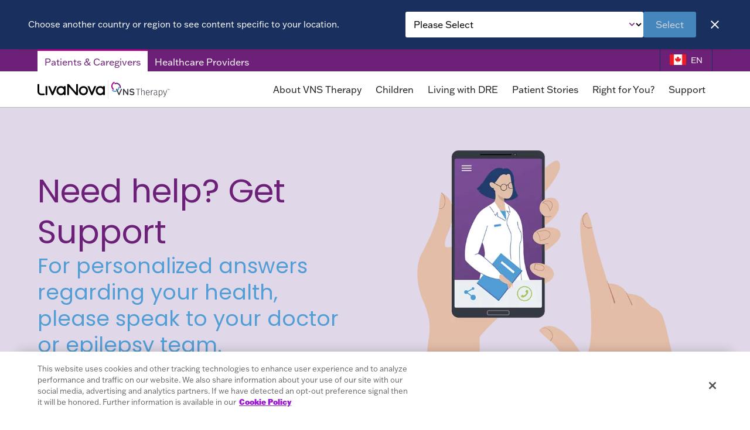

--- FILE ---
content_type: text/html; charset=utf-8
request_url: https://www.livanova.com/epilepsy-vnstherapy/en-ca/support
body_size: 13679
content:


<!DOCTYPE html>

<html lang="en-ca" class="using-mouse ">
<head id="head">
    

<title>Support for VNS Therapy Epilepsy | LivaNova CA</title>
<link rel="canonical" href="https://www.livanova.com/epilepsy-vnstherapy/en-ca/support">
<meta name="url" content="https://www.livanova.com/epilepsy-vnstherapy/en-ca/support">

        <link rel="alternate" hreflang="en-us" href="https://www.livanova.com/epilepsy-vnstherapy/en-us/contact-us" />
        <link rel="alternate" hreflang="de-de" href="https://www.livanova.com/epilepsy-vnstherapy/de-de/unterstuetzung" />
        <link rel="alternate" hreflang="sv-se" href="https://www.livanova.com/epilepsy-vnstherapy/sv-se/st&#xF6;d" />
        <link rel="alternate" hreflang="en-au" href="https://www.livanova.com/epilepsy-vnstherapy/en-au/support" />
        <link rel="alternate" hreflang="ja-jp" href="https://www.livanova.com/epilepsy-vnstherapy/ja-jp/support" />
        <link rel="alternate" hreflang="en-ca" href="https://www.livanova.com/epilepsy-vnstherapy/en-ca/support" />
        <link rel="alternate" hreflang="en-gb" href="https://www.livanova.com/epilepsy-vnstherapy/en-gb/support" />
        <link rel="alternate" hreflang="nl-nl" href="https://www.livanova.com/epilepsy-vnstherapy/nl-nl/ondersteuning" />

    <meta name="Description" content="Need help? Get support. Check out our FAQs about VNS Therapy™, tips for using VNS Therapy Magnet, and guidance for MRI safety.">


    <meta property="og:title" content="Support for VNS Therapy Epilepsy | LivaNova CA">

    <meta property="og:description" content="Need help? Get support. Check out our FAQs about VNS Therapy™, tips for using VNS Therapy Magnet, and guidance for MRI safety.">


    <meta property="og:url" content="https://www.livanova.com/epilepsy-vnstherapy/en-ca/support">


    <meta property="twitter:site" content="Support for VNS Therapy Epilepsy | LivaNova CA">

    <meta property="twitter:description" content="Need help? Get support. Check out our FAQs about VNS Therapy™, tips for using VNS Therapy Magnet, and guidance for MRI safety.">



    <script type="application/ld+json">
        

    </script>

    <meta charset="utf-8">
    <meta name="viewport" content="width=device-width,initial-scale=1.0">

    <style>
        :root {
            --colorPrimary: #9d19d1;
            --colorPrimaryExtraLight: #dec7e9;
            --colorPrimaryLight: #c3aadd;
            --colorPrimaryMid: #b774d7;
            --colorPrimaryDark: #630d8c;
            --colorSecondary: #51176d;
            --colorTertiary: #192f5d;
            --colorAccent: #bd3d44;
            --colorNeutral: #b9b9b9;
            --colorNeutralLight: #e6e6e6;
            --colorNeutralExtraLight: #F9F9F9;
            --colorNeutralDark: #626262;
            --colorLight: #ffffff;
            --colorDark: #1e1e1e;
            --textDirection: ltr;
            --fontBody: "Fira Sans", sans-serif;
            --fontHeadings: "Fira Sans", sans-serif;
        }
    </style>

    <link href="/index.css?v=zIeVYoUi0dVAsn-y8cfZQJz6Qmbb1ls3P31v8iFqN64" rel="stylesheet" media="screen" type="text/css">


    <link rel="preconnect" href="https://www.googletagmanager.com">
    <link rel="preconnect" href="https://www.google-analytics.com">
    <link rel="preconnect" href="https://fonts.googleapis.com">
    <link rel="preconnect" href="https://fonts.gstatic.com" crossorigin>
    <link rel="preconnect" href="https://use.typekit.net">
    <link rel="preconnect" href="https://p.typekit.net" crossorigin>
    
    <link rel="preload" href="/fonts/FiraSans-Light.woff2" as="font" type="font/woff2" crossorigin>
    <link rel="preload" href="/fonts/FiraSans-Regular.woff2" as="font" type="font/woff2" crossorigin>
    <link rel="preload" href="/fonts/FiraSans-Medium.woff2" as="font" type="font/woff2" crossorigin>
    <link rel="preload" href="/fonts/FiraSans-Bold.woff2" as="font" type="font/woff2" crossorigin>
    <link rel="preload" as="style" href="https://use.typekit.net/wxx8kmb.css" onload="this.onload=null;this.rel='stylesheet'">
    <link rel="preload" as="style" href="https://fonts.googleapis.com/css2?family=Poppins:wght@300;400;700&display=swap" onload="this.onload=null;this.rel='stylesheet'">

    <style>
        .material-icons, .material-icons-outlined {
            font-weight: 400;
            font-style: normal;
            font-size: 24px;
            line-height: 1;
            letter-spacing: normal;
            text-transform: none;
            display: inline-block;
            white-space: nowrap;
            word-wrap: normal;
            direction: ltr;
            -webkit-font-feature-settings: 'liga';
            -webkit-font-smoothing: antialiased
        }

        @font-face {
            font-family: "Fira Sans";
            font-weight: 300;
            font-style: normal;
            font-display: swap;
            src: url('/fonts/FiraSans-Light.woff2') format('woff2')
        }

        @font-face {
            font-family: "Fira Sans";
            font-weight: 400;
            font-style: normal;
            font-display: swap;
            src: url('/fonts/FiraSans-Regular.woff2') format('woff2')
        }

        @font-face {
            font-family: "Fira Sans";
            font-weight: 500;
            font-style: normal;
            font-display: swap;
            src: url('/fonts/FiraSans-Medium.woff2') format('woff2')
        }

        @font-face {
            font-family: "Fira Sans";
            font-weight: 700;
            font-style: normal;
            font-display: swap;
            src: url('/fonts/FiraSans-Bold.woff2') format('woff2')
        }

        @font-face {
            font-family: 'Material Icons';
            font-style: normal;
            font-weight: 400;
            src: url("/fonts/flUhRq6tzZclQEJ-Vdg-IuiaDsNc.woff2") format('woff2')
        }

        @font-face {
            font-family: 'Material Icons Outlined';
            font-style: normal;
            font-weight: 400;
            src: url("/fonts/gok-H7zzDkdnRel8-DQ6KAXJ69wP1tGnf4ZGhUce.woff2") format('woff2')
        }

        .material-icons {
            font-family: 'Material Icons';
            font-weight: normal;
            font-style: normal;
            font-size: 24px;
            line-height: 1;
            letter-spacing: normal;
            text-transform: none;
            display: inline-block;
            white-space: nowrap;
            word-wrap: normal;
            direction: ltr;
            -webkit-font-feature-settings: 'liga';
            -webkit-font-smoothing: antialiased;
        }

        .material-icons-outlined {
            font-family: 'Material Icons Outlined';
            font-weight: normal;
            font-style: normal;
            font-size: 24px;
            line-height: 1;
            letter-spacing: normal;
            text-transform: none;
            display: inline-block;
            white-space: nowrap;
            word-wrap: normal;
            direction: ltr;
            -webkit-font-feature-settings: 'liga';
            -webkit-font-smoothing: antialiased;
        }
    </style>


    
    <link rel="shortcut icon" href="/img/favicons/epilepsyvnstherapy.ico" />


<style>
    :root {
                --colorTherapeutic: #b0008e;
                 --colorPrimary: #6d2077;
                 --colorPrimaryExtraLight: #e0d8e8;
                 --colorPrimaryLight: #b378a0;
                 --colorPrimaryMid: #581a60;
                 --colorPrimaryDark: #4d1754;
                 --colorSecondary: #ff5c39;
                 --colorTertiary: #192f5d;
                 --colorAccent: #bd3d44;
                 --colorNeutral: #b9b9b9;
                 --colorNeutralLight: #e6e6e6;
                 --colorNeutralExtraLight: #F9F9F9;
                 --colorNeutralDark: #626262;
                 --colorLight: #ffffff;
                 --colorDark: #1e1e1e;
                 --textDirection: ltr;
                 --fontBody: "Fira Sans", sans - serif;
                 --fontHeadings: "Fira Sans", sans - serif;
    }
</style>





    



    


    <!-- Global GTM - Head -->
    <script>
        window.addEventListener('load', function () {
            (function (w, d, s, l, i) {
                w[l] = w[l] || [];
                w[l].push({
                    'gtm.start': new Date().getTime(),
                    event: 'gtm.js'
                });
                var f = d.getElementsByTagName(s)[0],
                    j = d.createElement(s),
                    dl = l != 'dataLayer' ? '&l=' + l : '';
                j.async = true;
                j.src = 'https://www.googletagmanager.com/gtm.js?id=' + i + dl;
                f.parentNode.insertBefore(j, f);
            })(window, document, 'script', 'dataLayer', 'GTM-MQGBGXH');
        });
    </script>





    <!-- Hub-specific GTM - Head -->
    <script>
        window.addEventListener('load', function () {
            (function (w, d, s, l, i) {
                w[l] = w[l] || []; w[l].push({
                    'gtm.start': new Date().getTime(), event: 'gtm.js'
                });
                var f = d.getElementsByTagName(s)[0],
                    j = d.createElement(s),
                    dl = l != 'dataLayer' ? '&l=' + l : '';
                j.async = true;
                j.src = 'https://www.googletagmanager.com/gtm.js?id=' + i + dl;
                f.parentNode.insertBefore(j, f);
            })(window, document, 'script', 'dataLayer', 'GTM-NJHHWX9');
        });
    </script>


</head>

<body class="theme-epilepsyvnstherapy template-default">
    

    <div class="page">
        



<app-header class="headerMain headerMain--epilepsy">

    

    <!-- Current Region: ca User Region: us User Country: United States -->
    <div class="alert alert--region">
        <div class="alert-inner">
            <div class="alert-info">Choose another country or region to see content specific to your location.</div>

<form action="/api/Region/RegionAlertSelect" autocomplete="off" class="alert-selector" method="post"><input id="hub" name="hub" type="hidden" value="EpilepsyVNSTherapy" />                <div class="alert-select">
                    <select name="region" onchange="regionChange(event)">
                        <option value="">Please Select</option>
                            <option value="/epilepsy-vnstherapy/en-au">Australia</option>
                            <option value="/epilepsy-vnstherapy/pt-br">Brazil</option>
                            <option value="/epilepsy-vnstherapy/en-ca">Canada</option>
                            <option value="/epilepsy-vnstherapy/es-co">Colombia</option>
                            <option value="/epilepsy-vnstherapy/de-de">Germany</option>
                            <option value="/epilepsy-vnstherapy/it-it">Italy</option>
                            <option value="/epilepsy-vnstherapy/ja-jp">Japan</option>
                            <option value="/epilepsy-vnstherapy/nl-nl">Netherlands</option>
                            <option value="/epilepsy-vnstherapy/pt-pt">Portugal</option>
                            <option value="/epilepsy-vnstherapy/es-es">Spain</option>
                            <option value="/epilepsy-vnstherapy/sv-se">Sweden</option>
                            <option value="/epilepsy-vnstherapy/en-gb">United Kingdom</option>
                            <option value="/epilepsy-vnstherapy/en-us">United States</option>
                    </select>
                </div>
                <button type="submit" id="btnRegion" class="btn alert-btn disabled">Select</button>
<input name="__RequestVerificationToken" type="hidden" value="CfDJ8HmdhH_whpZMhtkxVsmfFgPW56OLD9LAzsyMrUfMnxzXCJrmNklg9NlX8Lzhhlh0CZqAJBjO07OdsPm0zbofNA870_HGUpFMQaoBFATooJoScktgkB4fKP3tYuBTdUN5_tcAIc-5xaYJZyUp8kF5CmY" /></form>            <button class="alert-close" onclick="hideAlertBar()" aria-label="Close"><span class="ico-close"></span></button>
            <script>
                function hideAlertBar() {
                    var year = new Date(Date.now()).getFullYear();
                    var month = new Date(Date.now()).getMonth();
                    var day = new Date(Date.now()).getDate();
                    var date = new Date(year + 1, month, day);
                    var resetCookie = "EpilepsyVNSTherapy.RedirectDismissed=true;path=/; expires=" + date.toUTCString();
                    document.cookie = resetCookie
                    var bar = document.querySelector('.alert.alert--region');
                    if (bar) bar.style.display = "none";
                }

                function regionChange(e) {
                    var btnRegion = document.getElementById('btnRegion');
                    if (e.target.value != '') {
                        btnRegion.classList.remove('disabled');
                    } else {
                        btnRegion.classList.add('disabled');
                    }
                }
            </script>
        </div>
    </div>


    <div class="headerMain-util">
        <div class="headerMain-inner">
            

<div class="headerMain-navToggles">
                <a class="headerMain-navToggle is-active" aria-label="Patients &amp; Caregivers Tab"  href="/epilepsy-vnstherapy/en-ca" tabindex="0">Patients &amp; Caregivers</a>
                <a class="headerMain-navToggle " aria-label="Healthcare Providers Tab"  href="/epilepsy-vnstherapy/en-ca/hcp" tabindex="1">Healthcare Providers</a>
</div>



            
<nav class="headerMain-navUtil">
    <ul class="headerMain-navUtilItems">

        
    <li class="headerMain-navUtilItem">
        <a class="headerMain-navUtilLink language-selector-trigger" href="" aria-label="Language Selector">
            <img class="headerMain-navUtilFlag headerMain-navUtilFlag--ca" src="/img/content-images/flags/flag-ca.png" alt="Selected Language Flag" width="28" height="19" />
            <span>
                EN
            </span>
        </a>
    </li>


    </ul>
</nav>

        </div>
    </div>
    
<div class="headerMain-main">
    <div class="headerMain-inner">
        <button class="headerMain-trigger" aria-label="Open Navigation" type="button"><span class="headerMain-triggerIcon"></span></button>

        <a class="headerMain-logo headerMain-logo--double" href="/epilepsy-vnstherapy/en-ca" aria-label="Main Logo">

            <svg width="187" height="64" viewBox="0 0 187 64" fill="none" xmlns="http://www.w3.org/2000/svg" style="margin: 7px 0px;width: 115px;">

                <path d="M84.3669 34.951C84.0277 34.6625 83.6036 34.6219 83.2733 34.2749C83.1305 34.1307 82.5412 33.0354 82.5412 32.9317V4H87.2283C93.2277 11.0943 99.3387 18.0985 105.369 25.1613C105.856 25.7292 106.316 26.4684 106.825 27.0003C106.954 27.131 107.039 27.2842 107.253 27.2437V4H112.003V34.951H108.231C107.534 34.6535 106.918 34.365 106.356 33.8377C100.04 26.5631 93.9285 19.0991 87.5675 11.8651C87.4961 11.7839 87.5765 11.6307 87.2908 11.7073V33.0534C87.2908 33.7656 86.1257 34.7662 85.4651 34.951H84.3669Z" fill="#060606" />
                <path d="M172.997 34.951C164.565 34.0901 159.351 25.0757 162.592 17.2151C165.815 9.39512 175.662 7.04236 182.25 12.1941V9.5033H187V32.9317C187 33.1661 186.469 34.0766 186.268 34.2749C185.92 34.6129 185.522 34.6625 185.174 34.951H183.956C182.831 34.3425 182.206 33.5988 182.188 32.2602C180.175 33.725 178.001 34.5363 175.555 34.951C174.733 34.8924 173.805 35.0321 172.997 34.951ZM174.073 14.308C166.989 14.4657 163.783 23.4937 169.22 28.1631C173.55 31.8816 180.202 29.8263 181.8 24.4041C183.304 19.3065 179.327 14.1863 174.073 14.3035V14.308Z" fill="#060606" />
                <path d="M64.0385 34.951L61.0522 34.2208C44.8439 27.6448 54.1779 3.99099 70.5736 10.585L73.2921 12.1986V9.6926C73.2921 9.65654 73.1359 9.59795 73.1716 9.5078H77.9211V33.0579C77.9211 33.8152 76.765 34.7346 76.0954 34.9555H75.0018C74.3054 34.5634 73.743 34.347 73.4439 33.5222C73.2832 33.0715 73.3501 32.8461 73.2966 32.445C73.2742 32.2962 73.3591 32.2151 73.1135 32.2602C72.9037 32.3007 72.1047 32.9633 71.7967 33.1391C70.1094 34.1081 68.5068 34.5904 66.6008 34.951H64.0385ZM70.9039 16.796C63.7796 9.41766 52.8521 19.7211 59.347 27.3699C66.1231 35.3476 78.2827 24.4402 70.9039 16.796Z" fill="#060606" />
                <path d="M128.684 34.951C128.037 35.0186 126.778 35.0141 126.126 34.951C117.395 34.1171 112.11 24.3275 116.056 16.4534C120.502 7.58773 133.063 7.01081 138.228 15.5114C143.071 23.4846 137.924 34.009 128.68 34.9555L128.684 34.951ZM127.202 14.308C117.458 14.5784 117.105 29.1998 126.689 30.0426C137.549 30.9982 138.085 14.006 127.202 14.308Z" fill="#060606" />
                <path d="M150.352 34.951C149.727 34.6129 149.053 34.4101 148.749 33.689L138.665 9.5078H143.718L150.78 26.2701L157.9 9.5078H163.136L153.052 33.5673C152.655 34.3155 152.209 34.6265 151.45 34.951H150.352Z" fill="#060606" />
                <path d="M41.0273 34.951C40.4202 34.5724 39.7641 34.3605 39.4784 33.6304L29.4615 9.5033H34.5726L41.5719 26.2656L48.7543 9.5033H53.8074L43.8083 33.5267C43.5182 34.3109 42.8709 34.5228 42.2415 34.9465H41.0229L41.0273 34.951Z" fill="#060606" />
                <path d="M0 4H4.74955V25.1027C4.74955 26.4324 5.98604 28.2758 7.00379 29.0736C9.5973 31.1063 14.8914 29.7812 18.0831 30.1733C18.6813 30.2455 19.4624 30.7863 19.7481 31.3137C20.565 32.8191 19.7258 34.338 18.2616 34.9465H9.00807C8.52597 34.6625 7.93674 34.7076 7.40108 34.5453C4.11121 33.5628 1.30791 30.8539 0.424067 27.487C0.245512 26.8019 0.183018 26.0853 0 25.4047V4Z" fill="#060606" />
                <path d="M24.2254 34.951C23.4754 34.7076 22.3996 33.7836 22.3996 32.9317V9.5033H27.1492V32.6838C27.1492 32.7244 26.9974 33.4095 26.9706 33.4816C26.7117 34.2073 25.9707 34.6265 25.3235 34.9465H24.2298L24.2254 34.951Z" fill="#060606" />

            </svg>

            <div style="padding: 0 5px; display: flex; align-items: center;">
                <div style="width: 1px; height: 32px; background: #e6e6e6;"></div>
            </div>
            <img src="/img/template-images/epilepsy/vns-therapy-logo-tm.svg" width="161" height="32" alt="VNS Therapy Logo">

        </a>
       
        <nav class="headerMain-nav headerMain-nav--tabbed">
            <ul class="headerMain-navItems">
                            <li class="headerMain-navItem"><a class="headerMain-navLink" href="/epilepsy-vnstherapy/en-ca" Learn all about VNS Therapy >About VNS Therapy</a></li>
                            <li class="headerMain-navItem"><a class="headerMain-navLink" href="/epilepsy-vnstherapy/en-ca/children"  >Children</a></li>
                            <li class="headerMain-navItem"><a class="headerMain-navLink" href="/epilepsy-vnstherapy/en-ca/living-with-dre" Living with DRE >Living with DRE</a></li>
                            <li class="headerMain-navItem"><a class="headerMain-navLink" href="/epilepsy-vnstherapy/en-ca/patient-stories"  >Patient Stories</a></li>
                        <li class="headerMain-navItem has-submenu">
                                <a class="headerMain-navLink" href="/epilepsy-vnstherapy/en-ca/right-for-you"  >Right for You?</a>
                            <ul class="headerMain-navSubmenu">
                                    <li class="headerMain-navSubmenuItem"><a class="headerMain-navSubmenuLink" href="/epilepsy-vnstherapy/en-ca/discussion-guide" aria-label="Doctor Discussion Guide" >Doctor Discussion Guide</a></li>
                                    <li class="headerMain-navSubmenuItem"><a class="headerMain-navSubmenuLink" href="/epilepsy-vnstherapy/en-ca/suitability-assessment" aria-label="Suitability Assessment" >Suitability Assessment</a></li>
                                    <li class="headerMain-navSubmenuItem"><a class="headerMain-navSubmenuLink" href="/epilepsy-vnstherapy/en-ca/downloads" aria-label="Useful Downloads" >Useful Downloads</a></li>
                                    <li class="headerMain-navSubmenuItem"><a class="headerMain-navSubmenuLink" href="/epilepsy-vnstherapy/en-ca/find-a-hospital" aria-label="Find a Hospital" >Find a Hospital</a></li>
                            </ul>
                        </li>
                        <li class="headerMain-navItem has-submenu">
                                <a class="headerMain-navLink" href="/epilepsy-vnstherapy/en-ca/support"  >Support</a>
                            <ul class="headerMain-navSubmenu">
                                    <li class="headerMain-navSubmenuItem"><a class="headerMain-navSubmenuLink" href="/epilepsy-vnstherapy/en-ca/faqs" aria-label="FAQs" >FAQs</a></li>
                                    <li class="headerMain-navSubmenuItem"><a class="headerMain-navSubmenuLink" href="/epilepsy-vnstherapy/en-ca/magnets" aria-label="VNS Therapy Magnet" >VNS Therapy Magnet</a></li>
                                    <li class="headerMain-navSubmenuItem"><a class="headerMain-navSubmenuLink" href="/epilepsy-vnstherapy/en-ca/mri-safety" aria-label="MRI Safety" >MRI Safety</a></li>
                            </ul>
                        </li>

            </ul>
        </nav>
    </div>
</div>
    <div class="headerMain-drawer">
        <div class="headerMain-drawerInner"></div>
    </div>
</app-header>


    <script>
        window.onload = function () {
            if (document.querySelector('form.headerMain-search .headerMain-searchField')) {
                document.querySelector('form.headerMain-search .headerMain-searchField').addEventListener('keydown', function (e) {
                    if (e.keyCode === 13) {
                        document.querySelector('form.headerMain-search').submit();
                    }
                });
            }
        };
    </script>

        <main id="content" class="content">
            
    

            















<layout-hero class="hero  widget--padded" >
    <div class="hero-inner">
        

<div class="hero-content">
        <h1 class="hero-heading">Need help? Get Support</h1>
            <h2 class="hero-subheading">For personalized answers regarding your health, please speak to your doctor or epilepsy team.</h2>
<header>
<p>&nbsp;</p>
</header>
</div>

    <div class="hero-img"><img fetchpriority="high" src="/getContentAsset/d6a5561d-c240-44db-908f-5ed4ab869c72/dfc3d011-8f63-43f6-9ed8-4b444333a1d0/Contact-us_d6a5561d-c240-44db-908f-5ed4ab869c72-le9d2akz-en-CA.webp?language=en-CA" alt="Hand holding a phone with physician to contact" width="780" height="520"></div>


<style>
    .hero--essenz .hero-subheading::before {
        /*
            TODO: check on Context.Request.PathBase
        */
        background-image: url( /img/template-images/shape-Cardiopulmonary.svg )
    }
</style>

    </div>
</layout-hero>

    



    










<section>
    <div class="section__inner">
        





<div class="widget  widget--padded" >
    <layout-header class="header headerUtil">
            <h2 class="header__title">Looking to learn more about VNS Therapy™?</h2>
<p><b>Here&#39;s how we can help:</b></p>
    </layout-header>

        <div class="g g--centered">
                <div class="g-c g-c--md6 g-c--lg3">
                    <layout-icon-section class="iconBlock iconBlock--stacked">
                        <div class="iconBlock-icon"><img src="/getContentAsset/ff87d24f-ce05-4e60-a1ce-b5ddb8b1d53f/dfc3d011-8f63-43f6-9ed8-4b444333a1d0/Vns-therapy_ff87d24f-ce05-4e60-a1ce-b5ddb8b1d53f-oftznui8-en-CA.webp?language=en-CA" alt="About VNS Therapy&#x2122;" width="100" height="98" loading="lazy"></div>
                        <div class="iconBlock-content">
                                <h4 class="iconBlock-heading">VNS Therapy™ FAQs</h4>

<p>Visit the FAQ section to find answers to commonly asked questions about VNS Therapy™&nbsp;&nbsp;</p><p><strong><a class="btn btn--secondary" href="/epilepsy-vnstherapy/en-ca/faqs">Explore FAQs</a></strong></p>
                        </div>
                    </layout-icon-section>
                </div>
                <div class="g-c g-c--md6 g-c--lg3">
                    <layout-icon-section class="iconBlock iconBlock--stacked">
                        <div class="iconBlock-icon"><img src="/getContentAsset/99ae3ffe-6533-4e2a-a8bf-35246698b5e3/dfc3d011-8f63-43f6-9ed8-4b444333a1d0/Hospital_1_99ae3ffe-6533-4e2a-a8bf-35246698b5e3-o49wndaq-en-CA.webp?language=en-CA" alt="Find a Hospital" width="100" height="98" loading="lazy"></div>
                        <div class="iconBlock-content">
                                <h4 class="iconBlock-heading">Find a Hospital</h4>

<p>Using the interactive map, search for a hospital near you that offers VNS Therapy<sup>™</sup></p><p><strong><a class="btn btn--secondary" href="/epilepsy-vnstherapy/en-ca/find-a-hospital">Search for a Hospital</a></strong></p>
                        </div>
                    </layout-icon-section>
                </div>
                <div class="g-c g-c--md6 g-c--lg3">
                    <layout-icon-section class="iconBlock iconBlock--stacked">
                        <div class="iconBlock-icon"><img src="/getContentAsset/4bb9e25c-dd3c-44f5-8362-37cfc4605e83/dfc3d011-8f63-43f6-9ed8-4b444333a1d0/Clinical_4bb9e25c-dd3c-44f5-8362-37cfc4605e83-94mshj7i-en-CA.webp?language=en-CA" alt="Take the suitability assessment" width="100" height="98" loading="lazy"></div>
                        <div class="iconBlock-content">
                                <h4 class="iconBlock-heading">Right for You?</h4>

<p>Take the next step to find out if VNS Therapy<sup>™</sup> could be right for you</p><p><a class="btn btn--secondary" href="/epilepsy-vnstherapy/en-ca/suitability-assessment">Suitability Assessment</a></p>
                        </div>
                    </layout-icon-section>
                </div>
        </div>


</div>

    






<div class="widget widget--padded fillPrimary fillPrimaryPattern widget--padded" style="background-image: url(&#x27;/img/template-images/patterns/pattern-complex-white15.svg&#x27;)" >
    <div class="g g--centered g--no-bottom-margin">
        <div class="g-c g-c--md10">
            <cta-banner class="cta-banner ">
                    <h2 class="cta-banner-heading">Talk to Your Doctor</h2>
                    <div class="cta-banner-copy"><p>Talk to your doctor if you have any health-related questions or if you are having difficulty with your&nbsp;VNS Therapy<strong><sup>&trade;&nbsp;</sup></strong>System.</p>
</div>
            </cta-banner>
        </div>
    </div>
</div>
    







<div class="widget widget--padded" >
    <layout-wysywig class="layout-wysiwyg">
        <p style="text-align: center;">&nbsp;References are available upon request.</p>

<p style="text-align: center;">The intended audience for this website is visitors in Canada. VNS Therapy&trade; for Drug Resistant Epilepsy is not available in all countries, please talk to your doctor.<br />
&nbsp;</p>

    </layout-wysywig>
</div>

    


    </div>
</section>

    


            <input name="__RequestVerificationToken" type="hidden" value="CfDJ8HmdhH_whpZMhtkxVsmfFgPW56OLD9LAzsyMrUfMnxzXCJrmNklg9NlX8Lzhhlh0CZqAJBjO07OdsPm0zbofNA870_HGUpFMQaoBFATooJoScktgkB4fKP3tYuBTdUN5_tcAIc-5xaYJZyUp8kF5CmY" />
        </main>
        




<app-footer class="footer footer--epilepsy">
    <div class="footer-inner">
        <nav class="footer-nav">
        </nav>
        
    <nav class="footer-social">
            <a class="footer-socialLink" href="https://www.youtube.com/playlist?list=PL_Q7Nb5iIqMEqQoGrKh5yLfaHC5HPxZ-c" Visit our YouTube channel  target='_blank' rel='noopener noreferrer' ) title="Visit our YouTube channel">
<svg xmlns="http://www.w3.org/2000/svg" width="24" height="18" fill="none"><path fill="#9d19d1" d="M23 3.4q-.4-1.5-2-2c-1.8-.5-9-.5-9-.5s-7.2 0-9 .5q-1.6.5-2 2C.5 5.2.5 9 .5 9s0 3.8.5 5.6q.4 1.5 2 2c1.8.5 9 .5 9 .5s7.2 0 9-.5q1.6-.5 2-2c.5-1.8.5-5.6.5-5.6s0-3.8-.5-5.6m-13.4 9V5.6l6 3.4z"></path></svg>            </a>
    </nav>






    </div>
    <div class="footer-lower">
        <div class="footer-lowerInner">
            <a href="/">
                <svg width="187" height="40" viewBox="0 0 187 40" fill="none" xmlns="http://www.w3.org/2000/svg"  style="margin: 2px 0px;width: 160px;">
                    <path d="M84.3669 34.951C84.0277 34.6625 83.6036 34.6219 83.2733 34.2749C83.1305 34.1307 82.5412 33.0354 82.5412 32.9317V4H87.2283C93.2277 11.0943 99.3387 18.0985 105.369 25.1613C105.856 25.7292 106.316 26.4684 106.825 27.0003C106.954 27.131 107.039 27.2842 107.253 27.2437V4H112.003V34.951H108.231C107.534 34.6535 106.918 34.365 106.356 33.8377C100.04 26.5631 93.9285 19.0991 87.5675 11.8651C87.4961 11.7839 87.5765 11.6307 87.2908 11.7073V33.0534C87.2908 33.7656 86.1257 34.7662 85.465 34.951H84.3669Z" fill="white" />
                    <path d="M172.997 34.951C164.565 34.0901 159.351 25.0757 162.592 17.2151C165.815 9.39512 175.662 7.04236 182.25 12.1941V9.5033H187V32.9317C187 33.1661 186.469 34.0766 186.268 34.2749C185.92 34.6129 185.522 34.6625 185.174 34.951H183.956C182.831 34.3425 182.206 33.5988 182.188 32.2602C180.175 33.725 178.001 34.5363 175.555 34.951C174.733 34.8924 173.805 35.0321 172.997 34.951ZM174.073 14.308C166.989 14.4657 163.783 23.4937 169.22 28.1631C173.55 31.8816 180.202 29.8263 181.8 24.4041C183.304 19.3065 179.327 14.1863 174.073 14.3035V14.308Z" fill="white" />
                    <path d="M64.0385 34.951L61.0522 34.2208C44.8439 27.6448 54.1779 3.99099 70.5736 10.585L73.2921 12.1986V9.6926C73.2921 9.65654 73.1359 9.59795 73.1716 9.5078H77.9211V33.0579C77.9211 33.8152 76.765 34.7346 76.0954 34.9555H75.0018C74.3054 34.5634 73.743 34.347 73.4439 33.5222C73.2832 33.0715 73.3501 32.8461 73.2966 32.445C73.2742 32.2962 73.3591 32.2151 73.1135 32.2602C72.9037 32.3007 72.1047 32.9633 71.7967 33.1391C70.1094 34.1081 68.5068 34.5904 66.6008 34.951H64.0385ZM70.9039 16.796C63.7796 9.41766 52.8521 19.7211 59.347 27.3699C66.1231 35.3476 78.2827 24.4402 70.9039 16.796Z" fill="white" />
                    <path d="M128.684 34.951C128.037 35.0186 126.778 35.0141 126.126 34.951C117.395 34.1171 112.11 24.3275 116.056 16.4534C120.502 7.58773 133.063 7.01081 138.228 15.5114C143.071 23.4846 137.924 34.009 128.68 34.9555L128.684 34.951ZM127.202 14.308C117.458 14.5784 117.105 29.1998 126.689 30.0426C137.549 30.9982 138.085 14.006 127.202 14.308Z" fill="white" />
                    <path d="M150.352 34.951C149.727 34.6129 149.053 34.4101 148.749 33.689L138.665 9.5078H143.718L150.78 26.2701L157.9 9.5078H163.136L153.052 33.5673C152.655 34.3155 152.209 34.6265 151.45 34.951H150.352Z" fill="white" />
                    <path d="M41.0273 34.951C40.4202 34.5724 39.7641 34.3605 39.4784 33.6304L29.4615 9.5033H34.5726L41.5719 26.2656L48.7543 9.5033H53.8074L43.8083 33.5267C43.5182 34.3109 42.8709 34.5228 42.2415 34.9465H41.0229L41.0273 34.951Z" fill="white" />
                    <path d="M0 4H4.74955V25.1027C4.74955 26.4324 5.98603 28.2758 7.00379 29.0736C9.5973 31.1063 14.8914 29.7812 18.0831 30.1733C18.6812 30.2455 19.4624 30.7863 19.7481 31.3137C20.565 32.8191 19.7258 34.338 18.2616 34.9465H9.00807C8.52597 34.6625 7.93674 34.7076 7.40108 34.5453C4.11121 33.5628 1.30791 30.8539 0.424067 27.487C0.245512 26.8019 0.183018 26.0853 0 25.4047V4Z" fill="white" />
                    <path d="M24.2254 34.951C23.4754 34.7076 22.3996 33.7836 22.3996 32.9317V9.5033H27.1492V32.6838C27.1492 32.7244 26.9974 33.4095 26.9706 33.4816C26.7117 34.2073 25.9707 34.6265 25.3235 34.9465H24.2298L24.2254 34.951Z" fill="white" />
                </svg>
            </a>
            <div class="footer-meta">
                <p class="footer-copyright">&#xA9; 2026 LivaNova PLC. All Rights Reserved.</p>
            </div>

            
    <nav class="footer-lowerNav">
            <a class="footer-navLink" href="/epilepsy-vnstherapy/en-ca/safety-information" View our safety information >Safety Information</a>
            <a class="footer-navLink" href="https://careers.livanova.com/" Careers  target="_blank">Careers</a>
            <a class="footer-navLink" href="https://investor.livanova.com/" Investors  target="_blank">Investors</a>
            <a class="footer-navLink" href="/en-us/terms-of-use" Terms of Use  target="_blank">Terms of Use</a>
            <a class="footer-navLink" href="/en-us/privacy-policy" Privacy Policy >Privacy Policy</a>
            <a class="footer-navLink" href="/en-us/security" Cybersecurity >Cybersecurity</a>
            <a class="footer-navLink" href="https://www.livanova.com/en-us/patents" Patents  target="_blank">Patents</a>
            <a class="footer-navLink" href="https://www.livanova.com/en-us/cookie-policy" Cookie Policy  target="_blank">Cookie Policy</a>
            <a class="footer-navLink" href="javascript:OneTrust.ToggleInfoDisplay();" Cookie Settings >Do Not Sell or Share My Personal Information</a>
    </nav>
<div class="footer-address">
</div>
        </div>

        <a class="to-top-button" title="" href="#">
            <div class="circle">
                <svg xmlns="http://www.w3.org/2000/svg" viewBox="0 0 256 256">
                    <rect width="256" height="256" fill="none"></rect>
                    <polyline fill="none" stroke="#ffffff" stroke-linecap="round" stroke-linejoin="round" stroke-width="16" points="48 160 128 80 208 160"></polyline>
                </svg>
                <div>TOP</div>
            </div>
        </a>
    </div>
</app-footer>

    <language-selector class="language-selector language-selector--small">
        <div class="language-selector-bg"></div>
        <div class="language-selector-content">
            <button class="language-selector-close ico-close"></button>
<form action="" method="post">                <div class="language-selector-main">
                    <h2 class="language-selector-mainTitle">Choose a country</h2>
                    <div class="language-selector-grid">
                            <a href="/epilepsy-vnstherapy/en-au" class="language-selector-gridItem">
                                <img class="language-selector-flag flag flag--au" src="/img/content-images/flags/flag-au.png" width="46" height="31" alt="Australia Flag" style="margin-bottom:8px;" loading="lazy">
                                <div class="language-selector-region">Australia</div>
                            </a>
                            <a href="/epilepsy-vnstherapy/pt-br" class="language-selector-gridItem">
                                <img class="language-selector-flag flag flag--br" src="/img/content-images/flags/flag-br.png" width="46" height="31" alt="Brazil Flag" style="margin-bottom:8px;" loading="lazy">
                                <div class="language-selector-region">Brazil</div>
                            </a>
                            <a href="/epilepsy-vnstherapy/en-ca" class="language-selector-gridItem">
                                <img class="language-selector-flag flag flag--ca" src="/img/content-images/flags/flag-ca.png" width="46" height="31" alt="Canada Flag" style="margin-bottom:8px;" loading="lazy">
                                <div class="language-selector-region">Canada</div>
                            </a>
                            <a href="/epilepsy-vnstherapy/es-co" class="language-selector-gridItem">
                                <img class="language-selector-flag flag flag--co" src="/img/content-images/flags/flag-co.png" width="46" height="31" alt="Colombia Flag" style="margin-bottom:8px;" loading="lazy">
                                <div class="language-selector-region">Colombia</div>
                            </a>
                            <a href="/epilepsy-vnstherapy/de-de" class="language-selector-gridItem">
                                <img class="language-selector-flag flag flag--de" src="/img/content-images/flags/flag-de.png" width="46" height="31" alt="Germany Flag" style="margin-bottom:8px;" loading="lazy">
                                <div class="language-selector-region">Germany</div>
                            </a>
                            <a href="/epilepsy-vnstherapy/it-it" class="language-selector-gridItem">
                                <img class="language-selector-flag flag flag--it" src="/img/content-images/flags/flag-it.png" width="46" height="31" alt="Italy Flag" style="margin-bottom:8px;" loading="lazy">
                                <div class="language-selector-region">Italy</div>
                            </a>
                            <a href="/epilepsy-vnstherapy/ja-jp" class="language-selector-gridItem">
                                <img class="language-selector-flag flag flag--jp" src="/img/content-images/flags/flag-jp.png" width="46" height="31" alt="Japan Flag" style="margin-bottom:8px;" loading="lazy">
                                <div class="language-selector-region">Japan</div>
                            </a>
                            <a href="/epilepsy-vnstherapy/nl-nl" class="language-selector-gridItem">
                                <img class="language-selector-flag flag flag--nl" src="/img/content-images/flags/flag-nl.png" width="46" height="31" alt="Netherlands Flag" style="margin-bottom:8px;" loading="lazy">
                                <div class="language-selector-region">Netherlands</div>
                            </a>
                            <a href="/epilepsy-vnstherapy/pt-pt" class="language-selector-gridItem">
                                <img class="language-selector-flag flag flag--pt" src="/img/content-images/flags/flag-pt.png" width="46" height="31" alt="Portugal Flag" style="margin-bottom:8px;" loading="lazy">
                                <div class="language-selector-region">Portugal</div>
                            </a>
                            <a href="/epilepsy-vnstherapy/es-es" class="language-selector-gridItem">
                                <img class="language-selector-flag flag flag--es" src="/img/content-images/flags/flag-es.png" width="46" height="31" alt="Spain Flag" style="margin-bottom:8px;" loading="lazy">
                                <div class="language-selector-region">Spain</div>
                            </a>
                            <a href="/epilepsy-vnstherapy/sv-se" class="language-selector-gridItem">
                                <img class="language-selector-flag flag flag--se" src="/img/content-images/flags/flag-se.png" width="46" height="31" alt="Sweden Flag" style="margin-bottom:8px;" loading="lazy">
                                <div class="language-selector-region">Sweden</div>
                            </a>
                            <a href="/epilepsy-vnstherapy/en-gb" class="language-selector-gridItem">
                                <img class="language-selector-flag flag flag--gb" src="/img/content-images/flags/flag-gb.png" width="46" height="31" alt="United Kingdom Flag" style="margin-bottom:8px;" loading="lazy">
                                <div class="language-selector-region">United Kingdom</div>
                            </a>
                            <a href="/epilepsy-vnstherapy/en-us" class="language-selector-gridItem">
                                <img class="language-selector-flag flag flag--us" src="/img/content-images/flags/flag-us.png" width="46" height="31" alt="United States Flag" style="margin-bottom:8px;" loading="lazy">
                                <div class="language-selector-region">United States</div>
                            </a>
                    </div>
                        <h5>For ALL other countries, please <a href=http://www.vnstherapy.info>click here.</a></h5>

                </div>
<input name="__RequestVerificationToken" type="hidden" value="CfDJ8HmdhH_whpZMhtkxVsmfFgPW56OLD9LAzsyMrUfMnxzXCJrmNklg9NlX8Lzhhlh0CZqAJBjO07OdsPm0zbofNA870_HGUpFMQaoBFATooJoScktgkB4fKP3tYuBTdUN5_tcAIc-5xaYJZyUp8kF5CmY" /></form>        </div>
    </language-selector>

    

<script>
    window.onload = function () {
        if (typeof setupModal !== "undefined") {
            //if there is a HCP modal, it triggers it
            setupModal();
        }
    };
</script>


    </div>


    



    <!-- Global GTM - Body (noscript) -->
    <noscript>
        <iframe src="https://www.googletagmanager.com/ns.html?id=GTM-MQGBGXH"
                height="0" width="0" style="display:none;visibility:hidden"></iframe>
    </noscript>





    <!-- Hub-specific GTM - Body (noscript) -->
    <noscript>
        <iframe src="https://www.googletagmanager.com/ns.html?id=GTM-NJHHWX9"
                height="0" width="0" style="display:none;visibility:hidden"></iframe>
    </noscript>




        <script src="https://cdn-ukwest.onetrust.com/consent/3b4ab6ff-062d-4b1b-acea-de1f91b92a79/otSDKStub.js"
                data-document-language="true" type="text/javascript" charset="UTF-8"
                data-domain-script="3b4ab6ff-062d-4b1b-acea-de1f91b92a79"
                defer async></script>
    <script>
             <!--OneTrust Cookies Consent Notice start for www.livanova.com-- >

                function OptanonWrapper() {
                    // Get initial OnetrustActiveGroups ids

                    if (typeof OptanonWrapperCount == "undefined") {
                        otGetInitialGrps();

                    }

                    //Delete cookies
                    otDeleteCookie(otIniGrps);

                    // Assign OnetrustActiveGroups to custom variable
                    function otGetInitialGrps() {
                        OptanonWrapperCount = '';
                        otIniGrps = OnetrustActiveGroups;
                        // console.log("otGetInitialGrps", otIniGrps)
                    }

                    function otDeleteCookie(iniOptGrpId) {
                        var otDomainGrps = JSON.parse(JSON.stringify(Optanon.GetDomainData().Groups));
                        var otDeletedGrpIds = otGetInactiveId(iniOptGrpId, OnetrustActiveGroups);
                        if (otDeletedGrpIds.length != 0 && otDomainGrps.length != 0) {
                            for (var i = 0; i < otDomainGrps.length; i++) {
                                //Check if CustomGroupId matches
                                if (otDomainGrps[i]['CustomGroupId'] != '' && otDeletedGrpIds.includes(otDomainGrps[i]['CustomGroupId'])) {
                                    for (var j = 0; j < otDomainGrps[i]['Cookies'].length; j++) {
                                        // console.log("otDeleteCookie",otDomainGrps[i]['Cookies'][j]['Name'])
                                        //Delete cookie
                                        eraseCookie(otDomainGrps[i]['Cookies'][j]['Name']);
                                    }
                                }

                                //Check if Hostid matches
                                if (otDomainGrps[i]['Hosts'].length != 0) {
                                    for (var j = 0; j < otDomainGrps[i]['Hosts'].length; j++) {
                                        //Check if HostId presents in the deleted list and cookie array is not blank
                                        if (otDeletedGrpIds.includes(otDomainGrps[i]['Hosts'][j]['HostId']) && otDomainGrps[i]['Hosts'][j]['Cookies'].length != 0) {
                                            for (var k = 0; k < otDomainGrps[i]['Hosts'][j]['Cookies'].length; k++) {
                                                //Delete cookie
                                                eraseCookie(otDomainGrps[i]['Hosts'][j]['Cookies'][k]['Name']);
                                            }
                                        }
                                    }
                                }

                            }
                        }
                        otGetInitialGrps(); //Reassign new group ids
                    }

                    //Get inactive ids
                    function otGetInactiveId(customIniId, otActiveGrp) {
                        //Initial OnetrustActiveGroups
                        // console.log("otGetInactiveId",customIniId)
                        customIniId = customIniId.split(",");
                        customIniId = customIniId.filter(Boolean);

                        //After action OnetrustActiveGroups
                        otActiveGrp = otActiveGrp.split(",");
                        otActiveGrp = otActiveGrp.filter(Boolean);

                        var result = [];
                        for (var i = 0; i < customIniId.length; i++) {
                            if (otActiveGrp.indexOf(customIniId[i]) <= -1) {
                                result.push(customIniId[i]);
                            }
                        }
                        return result;
                    }

                    //Delete cookie
                    function eraseCookie(name) {

                        //Delete root path cookies
                        domainName = window.location.hostname;
                        document.cookie = name + '=; Max-Age=-99999999; Path=/;Domain=' + domainName;
                        document.cookie = name + '=; Max-Age=-99999999; Path=/;';

                        //Delete LSO incase LSO being used, cna be commented out.
                        localStorage.removeItem(name);

                        //Check for the current path of the page
                        pathArray = window.location.pathname.split('/');
                        //Loop through path hierarchy and delete potential cookies at each path.
                        for (var i = 0; i < pathArray.length; i++) {
                            if (pathArray[i]) {
                                //Build the path string from the Path Array e.g /site/login
                                var currentPath = pathArray.slice(0, i + 1).join('/');
                                document.cookie = name + '=; Max-Age=-99999999; Path=' + currentPath + ';Domain=' + domainName;
                                document.cookie = name + '=; Max-Age=-99999999; Path=' + currentPath + ';';
                                //Maybe path has a trailing slash!
                                document.cookie = name + '=; Max-Age=-99999999; Path=' + currentPath + '/;Domain=' + domainName;
                                document.cookie = name + '=; Max-Age=-99999999; Path=' + currentPath + '/;';


                            }
                        }
                    }
                }

                            window.addEventListener('message', event => {
                    if (event.data.type === 'hsFormCallback' && event.data.eventName === 'onFormSubmitted') {
                        var hubspotForm = document.querySelector('.hbspt-form');
                        if (hubspotForm != null) {
                            window.scroll(0, hubspotForm.offsetTop - 133);
                        }
                    }

                    if (event.data.type === 'hsFormCallback' && event.data.eventName === "onFormSubmit") {

                        window.dataLayer.push({
                            'event': 'hubspot-form-success',
                            'hs-form-guid': event.data.id
                        });
                    }
                })
    </script>



    





    <script src="/runtime.js?v=Q5TTtTl2rHA_ALVcHyLKreJR07_n9gXZoUCBxbyURI4" defer type="text/javascript"></script>
    <script src="/index.js?v=8pb5_GU2iGgeoUPGDEJizKPaiaQWXMVa5TXB36HDYKo" defer type="text/javascript"></script>
    <script src="/apps.js?v=TrxfXW10vRT4wzDE0mis-uBqFoAK9fmdt5KXHqGIuJw" defer type="text/javascript"></script>
    <!-- User IP: 3.142.235.82 -->

    <script>if (typeof dataLayer != "undefined") {dataLayer.push({ 'statusCode': '' + 200});}</script>
    
    

    

    

</body>
</html>

--- FILE ---
content_type: text/css
request_url: https://www.livanova.com/chunks/styles/src_components_cta-banner_index_scss.css
body_size: 793
content:
:root{--breakXs: 0;--breakSm: 576px;--breakMd: 768px;--breakLg: 992px;--breakXl: 1400px}.hideVisually{position:absolute;width:1px;height:1px;padding:0;overflow:hidden;clip:rect(0, 0, 0, 0);white-space:nowrap;-webkit-clip-path:inset(50%);clip-path:inset(50%);border:0}.cta-banner{position:relative;text-align:center;display:flex;flex-direction:column;gap:1rem;z-index:1}.cta-banner--left{text-align:left}.cta-banner--boxed{padding:1.5rem;background-color:var(--colorLight);box-shadow:0 0 .8125rem 0 rgba(0,0,0,.06)}@media(min-width: 992px){.cta-banner--boxed{padding:3.125rem}}.cta-banner--boxed::before{content:"";position:absolute;top:0;left:0;right:0;width:100%;height:.5625rem;background:var(--colorPrimary);background:linear-gradient(260deg, var(--colorPrimaryLight) 0%, var(--colorPrimary) 100%);transform:translateY(-100%)}.cta-banner .btn{margin:0 0}@media(min-width: 768px){.cta-banner .btn{margin:0 auto}}.cta-banner-eyebrow{display:inline-block;margin-bottom:0;color:var(--colorSecondary);font-weight:bold;max-width:90rem;margin-right:2rem;margin-left:2rem;width:calc(100% - 4rem)}@media(min-width: 94rem){.cta-banner-eyebrow{margin-right:auto;margin-left:auto;width:100%}}.cta-banner-heading{margin-bottom:0;word-break:break-word;max-width:90rem;margin-right:2rem;margin-left:2rem;width:calc(100% - 4rem)}@media(min-width: 94rem){.cta-banner-heading{margin-right:auto;margin-left:auto;width:100%}}.fillPrimaryBg--muted .cta-banner-heading{color:var(--colorPrimary)}.cta-banner-copy{display:flex;flex-direction:column;gap:1rem;color:inherit;line-height:1.625rem;max-width:90rem;margin-right:2rem;margin-left:2rem;width:calc(100% - 4rem)}@media(min-width: 94rem){.cta-banner-copy{margin-right:auto;margin-left:auto;width:100%}}@media(min-width: 992px){.cta-banner-copy{line-height:1.875rem}}.cta-banner-copy p,.cta-banner-copy a{margin-bottom:0}.theme-acs .cta-banner-eyebrow{color:var(--colorLight)}.theme-cardiopulmonary .cta-banner-eyebrow{color:var(--colorTherapeutic)}.theme-depression .cta-banner-eyebrow{color:var(--colorPrimary)}


--- FILE ---
content_type: text/css
request_url: https://www.livanova.com/chunks/styles/src_components_layout-icon-section_index_scss.css
body_size: 687
content:
:root{--breakXs: 0;--breakSm: 576px;--breakMd: 768px;--breakLg: 992px;--breakXl: 1400px}.hideVisually{position:absolute;width:1px;height:1px;padding:0;overflow:hidden;clip:rect(0, 0, 0, 0);white-space:nowrap;-webkit-clip-path:inset(50%);clip-path:inset(50%);border:0}.iconBlock{display:flex;align-items:flex-start;width:100%;padding:1rem}@media(max-width: 575px){.iconBlock{flex-direction:column}.iconBlock .iconBlock-icon{width:100%;display:flex;justify-content:center;margin-bottom:1rem;margin-right:0}}.iconBlock--stacked{flex-direction:column;align-items:center;height:100%}.iconBlock-icon{flex:0 0 6rem;margin-right:1rem}@media(min-width: 768px){.iconBlock-icon{flex:0 0 6.25rem;margin-right:2rem}}.iconBlock-icon svg{width:100%;display:block}.iconBlock--stacked .iconBlock-icon{width:6.25rem;margin-bottom:.5rem;margin-right:0}.iconBlock-content{flex:1 1 auto;width:100%;display:flex;flex-direction:column;gap:.875rem;margin-top:auto;margin-bottom:auto}.iconBlock--stacked .iconBlock-content{text-align:center}.iconBlock-content>p{font-size:1rem}.iconBlock-content>p:last-child{margin-bottom:0}@media(min-width: 768px){.iconBlock-content>p:last-child{flex:auto;flex-direction:column}}@media(min-width: 768px){.iconBlock-content>p:last-child .btn{align-self:center;justify-self:center;margin-top:auto}}@media(min-width: 992px){.iconBlock-content>p{font-size:1.15rem}}.iconBlock-content>p:last-child:has(sup){display:inline}.iconBlock-heading{margin:0;color:var(--colorPrimary)}.iconBlock--epilepsy .iconBlock-heading{color:var(--colorTherapeutic)}.fillBlack .iconBlock-heading{color:#fff}.iconBlock--card{background-color:#fff;border:1px solid #e6e6e6}.iconBlock--card .iconBlock-date{margin-top:1.5rem;margin-bottom:0rem;font-size:.875rem}.iconBlock--card .iconBlock-heading{font-size:1.25rem;font-weight:normal}


--- FILE ---
content_type: text/css
request_url: https://www.livanova.com/chunks/styles/src_components_language-selector_index_scss.css
body_size: 1156
content:
:root{--breakXs: 0;--breakSm: 576px;--breakMd: 768px;--breakLg: 992px;--breakXl: 1400px}.hideVisually{position:absolute;width:1px;height:1px;padding:0;overflow:hidden;clip:rect(0, 0, 0, 0);white-space:nowrap;-webkit-clip-path:inset(50%);clip-path:inset(50%);border:0}.language-selector{--link-decoration: none;position:fixed;top:0;left:0;display:flex;align-items:center;justify-content:center;width:100%;height:100%;opacity:0;pointer-events:none;visibility:hidden;z-index:9999}.language-selector select.formInput{max-width:20rem}.language-selector.is-open{opacity:1;pointer-events:all;visibility:visible}.language-selector-bg{position:absolute;top:0;left:0;width:100%;height:100%;background-color:rgba(0,0,0,0);transition:.15s ease-in-out}.is-open .language-selector-bg{background-color:rgba(0,0,0,.8);transition:.15s ease-in-out}.language-selector-content{position:relative;width:100svw;height:100svh;padding:1.5rem;background-color:var(--colorLight);transform:translateY(-10%);transition:.25s ease-in-out;overflow-y:auto;z-index:1}@media(min-width: 992px){.language-selector-content{border-radius:.3125rem;width:60rem;height:max-content;padding:2.625rem}}.is-open .language-selector-content{transform:translateY(0);transition:.25s ease-in-out}.language-selector-close{position:absolute;top:1rem;right:1rem;width:1.5rem;height:1.5rem;padding:0;background-color:rgba(0,0,0,0);border:0;color:var(--colorDark);font-size:1rem}@media(min-width: 992px){.language-selector-close{font-size:1.25rem}}.language-selector-close:hover{background-color:rgba(0,0,0,0);border:0;color:var(--colorSecondary);transform:rotate(360deg)}.language-selector-header{margin-bottom:2.5rem;padding-bottom:2rem;border-bottom:1px solid var(--colorNeutral)}.language-selector-headerTitle,.language-selector-mainTitle{margin-top:1rem;margin-bottom:1.25rem;font-size:2.25rem}.language-selector-selectedLanguage{display:inline-flex;width:15rem;padding:.75rem 1rem;border:1px solid var(--colorSecondary);border-radius:.3125rem;font-weight:700;letter-spacing:1.4px;text-transform:uppercase}.language-selector-grid{display:grid;grid-template-columns:repeat(auto-fit, minmax(130px, 1fr));padding:1rem 0 2rem;width:100%}.language-selector--small .language-selector-grid{gap:0 1rem;max-width:710px;margin:0 auto}.language-selector-gridItem{display:inline-flex;flex-direction:column;align-items:center;justify-content:flex-start;flex:1 1 50%;margin-bottom:.9375rem;padding:.75rem 1rem;flex-direction:column;text-align:center}.language-selector-gridItem:hover .language-selector-region{color:var(--colorPrimary)}.language-selector--small .language-selector-gridItem{margin-bottom:0}.language-selector-region{margin-bottom:.5rem;font-size:1rem;color:#519dd5}@media(min-width: 992px){.language-selector-region{font-size:1.5rem}}.language-selector--small .language-selector-region{font-size:1.25rem}.language-selector-language{padding:.4rem 0;background-color:rgba(0,0,0,0);border:1px solid rgba(0,0,0,0);border-radius:.3125rem;color:var(--colorDark);font-size:.875rem;font-weight:700;letter-spacing:1.4px;text-transform:uppercase;line-height:1}@media(min-width: 992px){.language-selector-language{font-size:1rem}}.language-selector-language:hover{background-color:rgba(0,0,0,0);border:1px solid var(--colorNeutral);color:var(--colorDark);text-decoration:none}.language-selector-flag{width:46px;height:auto;margin:0 0 .25rem}.language-selector--small .language-selector-flag{width:32px}


--- FILE ---
content_type: image/svg+xml
request_url: https://www.livanova.com/img/template-images/epilepsy/vns-therapy-logo-tm.svg
body_size: 3732
content:
<?xml version="1.0" encoding="utf-8"?>
<svg viewBox="0 0 246.7 61.73" xmlns="http://www.w3.org/2000/svg">
  <defs>
    <style>.cls-1{fill:#343741;}.cls-2{fill:#6d2077;}.cls-3{fill:#b0008e;}.cls-4{fill:#519dd5;}</style>
  </defs>
  <g id="Layer_2" data-name="Layer 2">
    <g id="Layer_1-2" data-name="Layer 1">
      <polygon class="cls-1" points="121.67 29.96 114.05 29.96 114.05 53.97 111.8 53.97 111.8 29.96 104.08 29.96 104.08 27.95 121.94 27.95 121.67 29.96"/>
      <path class="cls-1" d="M140,39.76V54h-2.21V40.07c0-3.23-1.36-4.6-3.76-4.6-2.7,0-4.52,1.67-6.15,4.11V54h-2.21V26l2.21-.27v11.7a8,8,0,0,1,6.57-3.72C138,33.69,140,36,140,39.76"/>
      <path class="cls-1" d="M159,42.61c0-4.33-1.75-7.1-5.51-7.1-3.08,0-5.44,2.32-5.7,7.67H159Zm2.09,2.27h-13.3c.26,5.4,2.77,7.64,6.19,7.64a8.29,8.29,0,0,0,5.36-2l1,1.4a9.79,9.79,0,0,1-6.49,2.43c-5.25,0-8.44-3.8-8.44-10.18s3.08-10.52,7.94-10.52c5.17,0,7.75,3.76,7.75,9.61a10.44,10.44,0,0,1-.07,1.59"/>
      <path class="cls-1" d="M176.49,33.88,176.07,36a6.34,6.34,0,0,0-1.74-.22c-2.78,0-4.3,2-5.32,6.11V54h-2.2V34.1h1.9l.19,4.45c1.07-3.27,2.85-4.86,5.63-4.86a7.44,7.44,0,0,1,2,.22"/>
      <path class="cls-1" d="M190.4,49V43.64h-3.46c-4,0-6.23,1.56-6.23,4.71,0,2.74,1.55,4.26,4.18,4.26A5.9,5.9,0,0,0,190.4,49m3.87,3.8-.46,1.56a3.51,3.51,0,0,1-3.08-3.3,7,7,0,0,1-6.19,3.3c-3.84,0-6.16-2.39-6.16-5.93,0-4.17,3.16-6.42,8.25-6.42h3.8V40.11c0-3.16-1.3-4.56-4.6-4.56a15.9,15.9,0,0,0-5.4,1.14L179.81,35a16.74,16.74,0,0,1,6.27-1.33c4.52,0,6.5,2.25,6.5,6.31v9.58c0,2.2.61,2.85,1.67,3.26"/>
      <path class="cls-1" d="M213,43.94c0-5.66-1.82-8.43-5.28-8.43-2.54,0-4.22,1.52-5.58,3.42V49.49a6.15,6.15,0,0,0,5.24,3c3.65,0,5.62-2.89,5.62-8.59m2.36,0c0,6.27-2.62,10.45-7.56,10.45a7,7,0,0,1-5.66-2.73v9.8l-2.21.3V34.1h1.92L202,37a7.43,7.43,0,0,1,6.12-3.3c4.9,0,7.22,3.83,7.22,10.25"/>
      <path class="cls-1" d="M227.59,54.05c-1.48,4.33-3.27,6.73-8.13,7.68L219.23,60c4-1,5-2.55,6.23-6h-.76L217.81,34.1h2.39l6,18.24,5.89-18.24h2.32Z"/>
      <path class="cls-2" d="M37.62,25.42h-.14a2.45,2.45,0,0,1-2.3-2.57h0A13.72,13.72,0,0,0,16.37,9.4a2.44,2.44,0,0,1-1.82-4.52A18.61,18.61,0,0,1,40.06,23.12a2.45,2.45,0,0,1-2.44,2.31"/>
      <path class="cls-3" d="M8.34,31.93a2.46,2.46,0,0,1-1.55-.56A18.59,18.59,0,0,1,10.57.24a2.44,2.44,0,0,1,2.11,4.41h0A13.71,13.71,0,0,0,9.89,27.59a2.45,2.45,0,0,1-1.55,4.34"/>
      <path class="cls-4" d="M28.23,35.58A18.62,18.62,0,0,0,34,22.47a2.44,2.44,0,1,0-4.88-.09A13.65,13.65,0,0,1,26,30.88Z"/>
      <path class="cls-4" d="M21,34.65A13.75,13.75,0,0,1,6.42,32.46a2.45,2.45,0,0,0-3.2,3.7A18.73,18.73,0,0,0,15.44,40.7,18.52,18.52,0,0,0,23,39.11h.09Z"/>
      <path class="cls-1" d="M88.13,38.63c-5.07-.64-6.35-1.4-6.58-3.39v-.07c-.19-1.7,1.21-3.24,3.87-3.53a11.79,11.79,0,0,1,7.31,1.88,2.12,2.12,0,0,0,2.91-.72,2,2,0,0,0,.29-1.34,2.08,2.08,0,0,0-1.25-1.71,14.37,14.37,0,0,0-9.63-2.15c-5.14.57-8.49,4-8,8.47v.08c.52,4.76,3.8,6,9.45,6.77,4.93.58,6.07,1.46,6.28,3.3v.08c.21,2-1.42,3.44-4.23,3.75a11.64,11.64,0,0,1-8-2.08,1.8,1.8,0,0,0-.49-.32L80,47.59h0a2.09,2.09,0,0,0-1.08-.16,2.17,2.17,0,0,0-1.28,3.7h0a2,2,0,0,0,.62.42,16,16,0,0,0,10.62,2.52c5.43-.6,8.91-3.9,8.38-8.74v0c-.47-4.29-3.53-5.93-9.15-6.65"/>
      <path class="cls-1" d="M69.41,27.88a2.25,2.25,0,0,0-2.25,2.25v.11h0V45.88l-13-16.79h0a2.82,2.82,0,0,0-3.94-.69,2.86,2.86,0,0,0-1.19,2h0v.29h0v21h0v.1h0a2.25,2.25,0,0,0,4.49,0h0V35.4L66.81,52.62a2.6,2.6,0,0,0,4.82-1.22h0V30.25h0v-.11a2.23,2.23,0,0,0-2.22-2.26h0"/>
      <path class="cls-1" d="M43.25,28.11a2.33,2.33,0,0,0-3,1.3v.12h0L32.44,47,24.62,29.51h0a.49.49,0,0,0-.06-.17A2.3,2.3,0,1,0,20.28,31l.09.19h0l10.11,21.3a2.15,2.15,0,0,0,2.77,1.25,2.12,2.12,0,0,0,1.23-1.19h0l9.93-21.16c0-.1.1-.2.14-.3a2.31,2.31,0,0,0-1.3-3"/>
      <text style="white-space: pre; fill: rgb(51, 51, 51); font-family: Arial, sans-serif; font-size: 7.4px;" x="235.454" y="33.231">TM</text>
    </g>
  </g>
</svg>

--- FILE ---
content_type: image/svg+xml
request_url: https://www.livanova.com/img/template-images/patterns/pattern-complex-white15.svg
body_size: 71904
content:
<svg xmlns="http://www.w3.org/2000/svg" viewBox="0 0 1337.1 595.5"><defs><style>.cls-1{fill:#fff;opacity:0.15;}</style></defs><g id="Layer_1" data-name="Layer 1"><path class="cls-1" d="M1337.1,5.3V3.8L1333.3,2l1.5-2h-1.6l-1.1,1.4L1329.2,0h-2.9l5,2.4-10.1,12.9h-12.7l-4.6-5.8L1306,0h-1.3l-2.2,9.8,4.3,5.5h-23.1l4.3-5.5L1285.8,0h-1.3l2.2,9.5-4.6,5.8h-12.7L1259.3,2.4l5-2.4h-2.9l-2.9,1.4L1257.3,0h-1.6l1.6,2-3.8,1.8L1249.7,2l1.6-2h-1.7l-1.1,1.4L1245.6,0h-2.9l5,2.4-10.1,12.9h-12.7l-4.6-5.8,2.1-9.5h-1.3l-2.2,9.8,4.4,5.5h-23.2l4.4-5.5L1202.3,0H1201l2.1,9.5-4.6,5.8h-12.7L1175.7,2.4l5-2.4h-2.9l-2.9,1.4L1173.8,0h-1.6l1.5,2-3.8,1.8L1166.1,2l1.6-2h-1.6L1165,1.4,1162,0h-2.9l5.1,2.4-10.1,12.9h-12.8l-4.5-5.8,2.1-9.5h-1.3l-2.2,9.8,4.3,5.5h-23.1l4.3-5.5L1118.7,0h-1.3l2.1,9.5-4.6,5.8h-12.7L1092.1,2.4l5-2.4h-2.9l-2.9,1.4L1090.2,0h-1.6l1.6,2-3.8,1.8L1082.6,2l1.5-2h-1.6l-1.1,1.4L1078.5,0h-2.9l5,2.4-10.1,12.9h-12.7l-4.6-5.8,2.1-9.5H1054l-2.2,9.8,4.3,5.5H1033l4.3-5.5L1035.1,0h-1.3l2.2,9.5-4.6,5.8h-12.7L1008.6,2.4l5-2.4h-2.9l-2.9,1.4L1006.6,0H1005l1.6,2-3.8,1.8L999,2l1.5-2h-1.6l-1.1,1.4L994.9,0H992l5,2.4L986.9,15.3H974.2l-4.6-5.8L971.7,0h-1.3l-2.2,9.8,4.4,5.5H949.4l4.4-5.5L951.6,0h-1.3l2.1,9.5-4.6,5.8H935.1L925,2.4,930,0h-2.9l-2.9,1.4L923.1,0h-1.6L923,2l-3.8,1.8L915.4,2,917,0h-1.6l-1.1,1.4-3-1.4h-2.9l5.1,2.4L903.4,15.3H890.6L886,9.5,888.2,0h-1.3l-2.2,9.8,4.3,5.5H865.9l4.3-5.5L868,0h-1.3l2.1,9.5-4.6,5.8H851.5L841.4,2.4l5-2.4h-2.9l-2.9,1.4L839.5,0h-1.6l1.6,2-3.8,1.8L831.8,2l1.6-2h-1.6l-1.1,1.4L827.8,0h-2.9l5,2.4L819.8,15.3H807.1l-4.6-5.8L804.6,0h-1.3l-2.2,9.8,4.3,5.5H782.3l4.3-5.5L784.4,0h-1.3l2.2,9.5-4.6,5.8H767.9l-10-12.9,5-2.4H760l-2.9,1.4L755.9,0h-1.6l1.6,2-3.8,1.8L748.3,2l1.5-2h-1.6l-1.1,1.4L744.2,0h-2.9l5,2.4L736.2,15.3H723.5l-4.6-5.8L721,0h-1.3l-2.2,9.8,4.4,5.5H698.7l4.4-5.5L700.9,0h-1.3l2.1,9.5-4.6,5.8H684.4L674.3,2.4l-.8-1L672.4,0h-1.6l1.5,2,.8,1,10.7,13.6h12.3L683.3,33h-2.9L674.5,6.8,670,4.5l-1.5.8,4.9,2.4L679.1,33H657.9l5.7-25.3,4.9-2.4V3.8L664.7,2l1.6-2h-1.6l-1.2,1.4L660.6,0h-2.9l5,2.4-10,12.9H639.9l-4.6-5.8L637.5,0h-1.3L634,9.8l4.3,5.5H615.2l4.3-5.5L617.3,0H616l2.1,9.5-4.6,5.8H600.8L590.7,2.4l5-2.4h-2.9l-2.9,1.4L588.8,0h-1.6l1.6,2-3.9,1.8L581.1,2l1.6-2h-1.6L580,1.4,577.1,0h-2.9l5,2.4L569.1,15.3H556.4l-4.6-5.8L553.9,0h-1.3l-2.2,9.8,4.3,5.5H531.6l4.3-5.5L533.7,0h-1.3l2.2,9.5L530,15.3H517.2L507.1,2.4,512.2,0h-2.9l-3,1.4L505.2,0h-1.6l1.6,2-3.8,1.8L497.6,2l1.5-2h-1.6l-1.1,1.4L493.5,0h-2.9l5,2.4L485.5,15.3H472.8l-4.6-5.8L470.3,0H469l-2.2,9.8,4.4,5.5H448l4.4-5.5L450.2,0h-1.3L451,9.5l-4.6,5.8H433.7L423.6,2.4l5-2.4h-2.9l-2.9,1.4L421.7,0h-1.6l1.5,2-3.8,1.8L414,2l1.6-2H414l-1.2,1.4L409.9,0H407l5,2.4L401.9,15.3H389.2l-4.6-5.8L386.8,0h-1.3l-2.2,9.8,4.3,5.5H364.5l4.3-5.5L366.6,0h-1.3l2.1,9.5-4.6,5.8H350.1L340,2.4,345,0h-2.9l-2.9,1.4L338.1,0h-1.6l1.6,2-3.9,1.8L330.4,2,332,0h-1.6l-1.1,1.4L326.4,0h-2.9l5,2.4L318.4,15.3H305.7l-4.6-5.8L303.2,0h-1.3l-2.2,9.8,4.3,5.5H280.9l4.3-5.5L283,0h-1.3l2.1,9.5-4.5,5.8H266.5L256.4,2.4,261.5,0h-2.9l-3,1.4L254.5,0h-1.6l1.6,2-3.8,1.8L246.9,2l1.5-2h-1.6l-1.1,1.4L242.8,0h-2.9l5,2.4L234.8,15.3H222.1l-4.6-5.8L219.6,0h-1.3l-2.2,9.8,4.4,5.5H197.3l4.4-5.5L199.5,0h-1.3l2.1,9.5-4.6,5.8H183L172.9,2.4l5-2.4H175l-2.9,1.4L171,0h-1.7l1.6,2-3.8,1.8L163.3,2l1.6-2h-1.6l-1.2,1.4L159.2,0h-2.9l5,2.4L151.2,15.3H138.5l-4.6-5.8L136.1,0h-1.3l-2.2,9.8,4.3,5.5H113.8l4.3-5.5L115.9,0h-1.3l2.1,9.5-4.6,5.8H99.4L89.3,2.4l5-2.4H91.4L88.5,1.4,87.4,0H85.8l1.5,2L83.5,3.8,79.7,2l1.6-2H79.7L78.6,1.4,75.7,0H72.8l5,2.4L67.7,15.3H54.9L50.4,9.5,52.5,0H51.2L49,9.8l4.3,5.5H30.2l4.3-5.5L32.3,0H31l2.1,9.5-4.5,5.8H15.8L5.7,2.4l-.8-1L3.8,0H2.2L3.8,2l.8,1L15.2,16.6H27.6L14.7,33H11.9L6,6.8,1.4,4.6,0,5.3,4.9,7.7,10.6,33l.3,1.3,5.5,24.5L0,50.8v1.4l15.8,7.7L0,80.1v2.1L3.8,87l.8,1.1,10.6,13.6H27.6L14.7,118H11.9L6,91.9,1.4,89.6,0,90.3l4.9,2.4L10.6,118l.3,1.3,5.5,24.6L0,135.8v1.5L15.8,145,0,165.2v2.1l3.8,4.8.8,1,10.6,13.6H27.6L14.7,203.1H11.9L6,176.9l-4.6-2.2-1.4.7,4.9,2.4,5.7,25.3.3,1.3,5.5,24.5L0,220.9v1.4l15.8,7.8L0,250.3v2l3.8,4.9.8,1,10.6,13.6H27.6L14.7,288.2H11.9L6,262l-4.6-2.2L0,259.1v1.4l4.9,2.4,5.7,25.3.3,1.3L16.4,314,0,306v1.4l15.8,7.8L0,335.4v2l3.8,4.9.8,1,10.6,13.6H27.6L14.7,373.3H11.9L6,347.1l-4.6-2.2-1.4.7L4.9,348l5.7,25.3.3,1.3,5.5,24.5L0,391.1v1.4l15.8,7.8L0,420.4v2.1l3.8,4.9.8,1L15.2,442H27.6L14.7,458.3H11.9L6,432.2l-4.6-2.3-1.4.7L4.9,433l5.7,25.3.3,1.3,5.5,24.6L0,476.1v1.5l15.8,7.7L0,505.5v2.1l3.8,4.8.8,1L15.2,527H27.6L14.7,543.4H11.9L6,517.2,1.4,515,0,514.3v1.4l4.9,2.4,5.7,25.3.3,1.3,5.5,24.5L0,561.2v1.4l15.8,7.8L0,590.6v2l.8-1L16.9,571l9.7,4.7,2.1,9.6L7.9,595.5h2.9l18.2-9,2,9h1.3L30.2,586l11.6-5.7L53.3,586l-2.1,9.5h1.3l2-9,18.3,9h2.9L54.8,585.3l2.1-9.6,9.7-4.7,16.1,20.6.8,1,2.3,2.9h1.6l-3.1-3.9L100.5,571l9.6,4.7,2.2,9.6L91.4,595.5h2.9l18.3-9,2,9h1.3l-2.2-9.5,11.6-5.7,11.6,5.7-2.1,9.5h1.3l2-9,18.2,9h2.9l-20.8-10.2,2.1-9.6,9.6-4.7,16.2,20.6.8,1,2.2,2.9H171l-3.1-3.9L184.1,571l9.6,4.7,2.2,9.6L175,595.5h2.9l18.2-9,2.1,9h1.3l-2.2-9.5,11.6-5.7,11.6,5.7-2.2,9.5h1.3l2-9,18.3,9h2.9l-20.9-10.2,2.2-9.6,9.6-4.7,16.2,20.6.8,1,2.2,2.9h1.6l-3-3.9L267.7,571l9.6,4.7,2.1,9.6-20.8,10.2h2.9l18.2-9,2,9H283l-2.1-9.5,11.6-5.7L304,586l-2.1,9.5h1.3l2-9,18.3,9h2.9l-20.9-10.2,2.1-9.6,9.7-4.7,16.1,20.6.8,1,.8-1L351.2,571l9.6,4.7,2.2,9.6-20.9,10.2H345l18.3-9,2,9h1.3l-2.1-9.5,11.5-5.7,11.6,5.7-2.1,9.5h1.3l2-9,18.2,9h2.9l-20.8-10.2,2.1-9.6,9.6-4.7L417,591.6l.8,1,2.3,2.9h1.6l-3.1-3.9L434.8,571l9.6,4.7,2.2,9.6-20.9,10.2h2.9l18.2-9,2.1,9h1.3L448,586l11.6-5.7,11.6,5.7-2.2,9.5h1.3l2-9,18.3,9h2.9l-20.9-10.2,2.2-9.6,9.6-4.7,16.2,20.6.8,1,2.2,2.9h1.6l-3-3.9L518.4,571l9.6,4.7,2.1,9.6-20.8,10.2h2.9l18.2-9,2,9h1.3l-2.1-9.5,11.6-5.7,11.5,5.7-2.1,9.5h1.3l2-9,18.3,9h2.9l-20.9-10.2,2.1-9.6L568,571l16.1,20.6.8,1,2.3,2.9h1.6l-3.1-3.9L601.9,571l9.6,4.7,2.2,9.6-20.9,10.2h2.9l18.3-9,2,9h1.3l-2.1-9.5,11.5-5.7,11.6,5.7-2.1,9.5h1.3l2-9,18.2,9h2.9l-20.8-10.2,2.1-9.6,9.6-4.7,16.2,20.6.8,1,.8-1L685.5,571l9.6,4.7,2.2,9.6-20.9,10.2h2.9l18.3-9,2,9h1.3l-2.2-9.5,11.6-5.7,11.6,5.7-2.2,9.5H721l2.1-9,18.2,9h2.9l-20.9-10.2,2.2-9.6,9.6-4.7,16.2,20.6.8,1,2.2,2.9h1.6l-3-3.9L769.1,571l9.6,4.7,2.1,9.6L760,595.5h2.9l18.2-9,2,9h1.3l-2.1-9.5,11.6-5.7,11.5,5.7-2.1,9.5h1.3l2-9,18.3,9h2.9l-20.9-10.2,2.2-9.6,9.6-4.7,16.2,20.6.8,1,2.2,2.9h1.6l-3-3.9L852.6,571l9.7,4.7,2.1,9.6-20.9,10.2h2.9l18.3-9,2,9H868l-2.1-9.5,11.5-5.7L889,586l-2.1,9.5h1.3l2-9,18.2,9h2.9l-20.8-10.2,2.1-9.6,9.6-4.7,16.2,20.6.8,1,2.3,2.9h1.6l-3.1-3.9L936.2,571l9.6,4.7,2.2,9.6-20.9,10.2H930l18.3-9,2,9h1.3l-2.2-9.5,11.6-5.7,11.6,5.7-2.2,9.5h1.3l2.1-9,18.2,9h2.9L974,585.3l2.2-9.6,9.6-4.7,16.2,20.6.8,1,.8-1,16.2-20.6,9.6,4.7,2.1,9.6-20.8,10.2h2.9l18.2-9,2,9h1.3L1033,586l11.6-5.7,11.5,5.7-2.1,9.5h1.3l2-9,18.3,9h2.9l-20.9-10.2,2.2-9.6,9.6-4.7,16.2,20.6.8,1,2.2,2.9h1.6l-3-3.9,16.1-20.6,9.7,4.7,2.1,9.6-20.9,10.2h2.9l18.3-9,2,9h1.3l-2.1-9.5,11.5-5.7,11.6,5.7-2.1,9.5h1.3l2-9,18.2,9h2.9l-20.8-10.2,2.1-9.6,9.6-4.7,16.2,20.6.8,1,2.3,2.9h1.6l-3.1-3.9,16.2-20.6,9.6,4.7,2.2,9.6-20.9,10.2h2.9l18.3-9,2,9h1.3l-2.2-9.5,11.6-5.7,11.6,5.7-2.2,9.5h1.3l2.1-9,18.2,9h2.9l-20.9-10.2,2.2-9.6,9.6-4.7,16.2,20.6.8,1,2.2,2.9h1.6l-3-3.9,16.2-20.6,9.6,4.7,2.1,9.6-20.8,10.2h2.9l18.2-9,2,9h1.3l-2.1-9.5,11.6-5.7,11.6,5.7-2.2,9.5h1.3l2-9,18.3,9h2.9l-20.9-10.2,2.2-9.6,9.6-4.7,16.2,20.6.8,1v-2l-15.9-20.2,15.9-7.8v-1.4l-16.4,8,5.5-24.5h10.9v-1.3h-10.6l5.6-25.3,5-2.4v-1.4l-3.8-1.9,3.8-4.8v-2.1l-15.9-20.2,15.9-7.7v-1.5l-16.4,8.1,5.5-24.6h10.9v-1.3h-10.6l5.6-25.3,5-2.4v-1.4l-3.8-1.9,3.8-4.8v-2.1l-15.9-20.2,15.9-7.7v-1.4l-16.4,8,5.5-24.5h10.9v-1.3h-10.6l5.6-25.3,5-2.4v-1.5l-3.8-1.8,3.8-4.9v-2.1l-15.9-20.1,15.9-7.8V306l-16.4,8,5.5-24.5h10.9v-1.3h-10.6l5.6-25.3,5-2.4v-1.4l-3.8-1.9,3.8-4.9v-2l-15.9-20.2,15.9-7.8v-1.4l-16.4,8,5.5-24.5h10.9v-1.3h-10.6l5.6-25.3,5-2.4V174l-3.8-1.9,3.8-4.8v-2.1L1321.2,145l15.9-7.7v-1.5l-16.4,8.1,5.5-24.6h10.9V118h-10.6l5.6-25.3,5-2.4V88.9l-3.8-1.9,3.8-4.8V80.1l-15.9-20.2,15.9-7.7V50.8l-16.4,8,5.5-24.5h10.9V33h-10.6l5.6-25.3Zm-79-2.3,10.7,13.6h12.3L1268.3,33h-2.9l-5.9-26.2-4.6-2.3ZM1308,76.1l23.3,11.4-10.1,12.9h-12.7l-4.6-5.9Zm-5.5,18.8,4.3,5.5h-23.1l4.3-5.5-4.3-19.4,11.6-5.7,11.6,5.7Zm-15.8-.4-4.6,5.9h-12.7l-10.1-12.9,23.2-11.4Zm21.3,66.7,23.3,11.4-10.1,12.9h-12.7l-4.6-5.9Zm-5.5,18.7,4.3,5.6h-23.1l4.3-5.6-4.3-19.3,11.6-5.7,11.6,5.7Zm-15.8-.3-4.6,5.9h-12.7l-10.1-12.9,23.2-11.4Zm44.54,78.07-10,12.83h-12.7l-4.6-5.8,4.1-18.5,18.39,9h-.09ZM1302.5,265l4.3,5.5h-23.1l4.3-5.5-4.3-19.3,11.6-5.7,11.6,5.7Zm-15.8-.3-4.6,5.8h-12.7l-10-12.83,4.94-2.47h-.12l18.32-9Zm21.3,66.6,23.3,11.4-10.1,12.9h-12.7l-4.6-5.8Zm-5.5,18.8,4.3,5.5h-23.1l4.3-5.5-4.3-19.4,11.6-5.6,11.6,5.6Zm-15.8-.3-4.6,5.8h-12.7l-10.1-12.9,23.2-11.4Zm21.3,66.6,23.3,11.4-10.1,12.9h-12.7l-4.6-5.9Zm-5.5,18.8,4.3,5.5h-23.1l4.3-5.5-4.3-19.4,11.6-5.7,11.6,5.7Zm-15.8-.4-4.6,5.9h-12.7l-10.1-12.9,23.2-11.4Zm21.3,66.7,23.3,11.4-10.1,12.9h-12.7l-4.6-5.9Zm-5.5,18.7,4.3,5.6h-23.1l4.3-5.6-4.3-19.3,11.6-5.7,11.6,5.7Zm-15.8-.3-4.6,5.9h-12.7l-10.1-12.9,23.2-11.4Zm-1236.3,0,4.1-18.4,23.3,11.4L67.7,525.8H54.9Zm2.9,5.9H30.2l4.3-5.6-4.3-19.3,11.6-5.7,11.5,5.7L49,520.2Zm-2.9-91,4.1-18.4,23.3,11.4L67.7,440.7H54.9Zm2.9,5.9H30.2l4.3-5.5-4.3-19.4,11.6-5.6,11.5,5.6L49,435.2Zm-2.9-90.9,4.1-18.5,23.3,11.4L67.7,355.6H54.9Zm2.9,5.8H30.2l4.3-5.5-4.3-19.3,11.6-5.7,11.5,5.7L49,350.1Zm-2.9-90.9,4.1-18.5,23.3,11.4L67.7,270.5H54.9Zm2.9,5.8H30.2l4.3-5.5-4.3-19.3L41.8,240l11.5,5.7L49,265Zm-2.9-90.9,4.1-18.4,23.3,11.4L67.7,185.5H54.9Zm2.9,5.9H30.2l4.3-5.6-4.3-19.3,11.6-5.7,11.5,5.7L49,179.9Zm-2.9-91,4.1-18.4L77.8,87.5,67.7,100.4H54.9Zm2.9,5.9H30.2l4.3-5.5L30.2,75.5l11.6-5.7,11.5,5.7L49,94.9ZM94.4,34.3l5.5,24.5-16.4-8-16.3,8,5.5-24.5ZM72.9,33,78.6,7.7l4.9-2.4,5,2.4L94.1,33ZM178,34.3l5.5,24.5-16.4-8-16.4,8,5.5-24.5ZM156.5,33l5.7-25.3,4.9-2.4L172,7.7,177.7,33Zm105.1,1.3,5.5,24.5-16.4-8-16.4,8,5.5-24.5ZM240.1,33l5.7-25.3,4.9-2.4,4.9,2.4L261.3,33Zm188.6,1.3,5.5,24.5-16.4-8-16.4,8,5.5-24.5ZM407.2,33l5.7-25.3,4.9-2.4,4.9,2.4L428.4,33Zm105.1,1.3,5.5,24.5-16.4-8-16.4,8,5.5-24.5ZM490.8,33l5.7-25.3,4.9-2.4,4.9,2.4L512,33Zm105,1.3,5.5,24.5-16.4-8-16.3,8,5.5-24.5ZM574.4,33,580,7.7l4.9-2.4,5,2.4L595.5,33ZM763,34.3l5.5,24.5-16.4-8-16.4,8,5.5-24.5ZM741.5,33l5.7-25.3,4.9-2.4L757,7.7,762.7,33Zm105,1.3L852,58.8l-16.3-8-16.4,8,5.5-24.5ZM825.1,33l5.6-25.3,5-2.4,4.9,2.4L846.3,33Zm105,1.3,5.5,24.5-16.4-8-16.4,8,5.5-24.5ZM908.6,33l5.7-25.3,4.9-2.4,4.9,2.4L929.8,33Zm188.6,1.3,5.5,24.5-16.3-8-16.4,8,5.5-24.5ZM1075.8,33l5.6-25.3,5-2.4,4.9,2.4L1097,33Zm105,1.3,5.5,24.5-16.4-8-16.4,8,5.5-24.5ZM1159.3,33,1165,7.7l4.9-2.4,4.9,2.4,5.7,25.3Zm96.4,307.3h0l1.55,2-3.8,1.8-3.8-1.8,3.8-4.9Zm-2.2,167.3,3.8,4.8-3.8,1.9-3.8-1.9Zm-5,4.2-23.8-11.6,2.2-9.6,9.6-4.7,16.2,20.6Zm-10.8-26.5,15.8-7.7,15.8,7.7-15.8,20.2Zm-2-.5v.1l-9.9,4.8-2.2,9.9-11.9-5.8-11.9,5.8-2.2-9.9-9.9-4.8v-.1l-5.6-25.2h3.2l13.8-17.6h25.2l13.8,17.6h3.2ZM673.6,511.94l-.1-.14-4.2-5.3,16.2-20.6,9.6,4.7,2.2,9.6Zm-7.1,4.74.1.12,2.06-1,4.74,2.32,5.7,25.3H657.9l5.7-25.3Zm2.17-2.3-.17-.08-3.8-1.9,3.8-4.8,3.8,4.8.1.13ZM339.2,518.1l5.6,25.3H323.6l5.7-25.3,4.9-2.4ZM87.3,512.4l-3.8,1.9-3.8-1.9,3.8-4.8ZM67.7,485.3l15.8-7.7,15.9,7.7L83.5,505.5Zm16.6,21.2,16.2-20.6,9.6,4.7,2.2,9.6L88.5,511.9Zm26.9-16.8-9.9-4.8.1-.1-5.7-25.2h3.2L112.8,442h25.1l13.8,17.6h3.2l-5.6,25.2v.1l-9.9,4.8-2.2,9.9-11.9-5.8-11.8,5.8ZM87.3,87l-3.8,1.9L79.7,87l3.8-4.8ZM67.7,59.9l15.8-7.7,15.9,7.7L83.5,80.1Zm21.9,32L85,89.6l3.2-1.5,10.6,13.6h12.3L98.3,118H95.4ZM94.1,118H72.9l5.7-25.3,4.9-2.4,5,2.4Zm4.8,1.3,13.9-17.6h25.1l13.8,17.6h3.2l-5.6,25.2v.1l-9.9,4.8-2.2,9.9-11.9-5.8-11.8,5.8-2.3-9.9-9.9-4.8.1-.1-5.7-25.2Zm72-32.3-3.8,1.9L163.3,87l3.8-4.8ZM151.3,59.9l15.8-7.7,15.8,7.7L167.1,80.1ZM254.5,87l-3.8,1.9L246.9,87l3.8-4.8ZM234.9,59.9l15.8-7.7,15.8,7.7L250.7,80.1ZM338.1,87l-3.9,1.9L330.4,87l3.8-4.8Zm83.5,0-3.8,1.9L414,87l3.8-4.8ZM402,59.9l15.8-7.7,15.8,7.7L417.8,80.1ZM505.2,87l-3.8,1.9L497.6,87l3.8-4.8ZM485.6,59.9l15.8-7.7,15.8,7.7L501.4,80.1ZM588.8,87l-3.9,1.9L581.1,87l3.8-4.8ZM569.1,59.9l15.8-7.7,15.9,7.7L584.9,80.1Zm104,28.2,10.7,13.6h12.3L683.3,118h-2.9l-5.9-26.1L670,89.6l-1.5.7,4.9,2.4,5.7,25.3H657.9l5.7-25.3,4.9-2.4,4.58-2.23ZM755.9,87l-3.8,1.9L748.3,87l3.8-4.8ZM736.3,59.9l15.8-7.7,15.8,7.7L752.1,80.1ZM839.5,87l-3.8,1.9L831.8,87l3.9-4.8ZM819.8,59.9l15.9-7.7,15.8,7.7L835.7,80.1ZM923,87l-3.8,1.9L915.4,87l3.8-4.8ZM903.4,59.9l15.8-7.7L935,59.9,919.2,80.1ZM1006.6,87l-3.8,1.9L999,87l3.8-4.8Zm83.6,0-3.8,1.9-3.8-1.9,3.8-4.8Zm-19.7-27.1,15.9-7.7,15.8,7.7-15.8,20.2ZM1173.7,87l-3.8,1.9-3.8-1.9,3.8-4.8Zm-19.6-27.1,15.8-7.7,15.8,7.7-15.8,20.2Zm93.6,112.7-10.1,12.9h-12.7l-4.6-5.9,4.2-18.4Zm-23-12.7,2.2-9.6,9.6-4.7,16.2,20.6-4.2,5.3Zm-5.8,20,4.4,5.6h-23.2l4.4-5.6-4.4-19.3,11.6-5.7,11.6,5.7Zm-15.8-.3-4.6,5.9h-12.7l-10.1-12.9,23.3-11.4Zm44.6,78-10.1,12.9h-12.7l-4.6-5.8,4.2-18.5Zm-23-12.6,2.2-9.6,9.6-4.7,16.2,20.6-4.2,5.3Zm-5.8,20,4.4,5.5h-23.2l4.4-5.5-4.4-19.3,11.6-5.7,11.6,5.7Zm-15.8-.3-4.6,5.8h-12.7l-10-12.83,4.94-2.47-.19.05L1199,246.2Zm44.6,78-10.1,12.9h-12.7l-4.6-5.8,4.2-18.5Zm-23-12.7,2.2-9.5,9.6-4.8,16.2,20.7-4.2,5.3Zm-5.8,20.1,4.4,5.5h-23.2l4.4-5.5-4.4-19.4,11.6-5.6,11.6,5.6Zm-15.8-.3-4.6,5.8h-12.7l-10.1-12.9,23.3-11.4Zm44.6,78-10.1,12.9h-12.7l-4.6-5.9,4.2-18.4Zm-23-12.7,2.2-9.6,9.6-4.7,16.2,20.7-4.2,5.3Zm-5.8,20.1,4.4,5.5h-23.2l4.4-5.5-4.4-19.4,11.6-5.7,11.6,5.7Zm-15.8-.4-4.6,5.9h-12.7l-10.1-12.9,23.3-11.4Zm-33.2,41.3-16.4,8.1,5.5-24.6h21.8l5.5,24.6Zm15.8,9.2-15.8,20.2-15.8-20.2,15.8-7.7Zm-99.3-9.2-16.4,8.1,5.5-24.6h21.7l5.5,24.6Zm15.8,9.2-15.8,20.2-15.9-20.2,15.9-7.7Zm-99.4-9.2-16.4,8.1,5.5-24.6h21.8l5.5,24.6Zm15.8,9.2-15.8,20.2L987,485.3l15.8-7.7Zm-99.4-9.2-16.4,8.1,5.5-24.6h21.8l5.5,24.6Zm15.8,9.2-15.8,20.2-15.8-20.2,15.8-7.7Zm-99.3-9.2-16.4,8.1,5.5-24.6h21.7l5.5,24.6Zm15.8,9.2-15.8,20.2-15.9-20.2,15.9-7.7Zm-99.4-9.2-16.4,8.1,5.5-24.6H763l5.5,24.6Zm15.8,9.2-15.8,20.2-15.8-20.2,15.8-7.7Zm-99.4-9.2-16.4,8.1,5.5-24.6h21.8l5.5,24.6Zm15.8,9.2-15.8,20.2-15.8-20.2,15.8-7.7Zm-99.4-9.2-16.3,8.1,5.5-24.6h21.7l5.5,24.6Zm15.9,9.2-15.9,20.2-15.8-20.2,15.8-7.7Zm-99.4-9.2L485,484.2l5.5-24.6h21.8l5.5,24.6Zm15.8,9.2-15.8,20.2-15.8-20.2,15.8-7.7Zm-99.4-9.2-16.4,8.1,5.5-24.6h21.8l5.5,24.6Zm15.8,9.2-15.8,20.2L402,485.3l15.8-7.7Zm-99.4-9.2-16.3,8.1,5.5-24.6h21.7l5.5,24.6Zm15.9,9.2-15.9,20.2-15.8-20.2,15.8-7.7Zm-99.4-9.2-16.4,8.1,5.5-24.6h21.8l5.5,24.6Zm15.8,9.2-15.8,20.2-15.8-20.2,15.8-7.7Zm-99.4-9.2-16.4,8.1,5.5-24.6H178l5.5,24.6Zm15.8,9.2-15.8,20.2-15.8-20.2,15.8-7.7ZM88.5,426.8l-4.2-5.3,16.2-20.7,9.6,4.7,2.2,9.6Zm24.1-10.4,4.1,18.4-4.6,5.9H99.4L89.3,427.8Zm5.5,18.8-4.4-19.4,11.6-5.6,11.6,5.6-4.3,19.4,4.3,5.5H113.8Zm15.8-.4,4.2-18.4,23.2,11.4-10.1,12.9H138.5ZM84.3,336.4l16.2-20.7,9.6,4.8,2.2,9.6L88.5,341.7l-1.11-1.4h0Zm28.3-5.1,4.1,18.5-4.6,5.8H99.4L89.3,342.7Zm5.5,18.8-4.4-19.3,11.6-5.7,11.6,5.7-4.3,19.3,4.3,5.5H113.8Zm15.8-.3,4.2-18.5,23.2,11.4-10.1,12.9H138.5ZM87.4,255.2h0l-3.09-3.9,16.2-20.6,9.6,4.7,2.2,9.6L88.5,256.6Zm6.81,0,18.39-9,4.1,18.5-4.6,5.8H99.4l-10-12.83,4.94-2.47ZM118.1,265l-4.4-19.3,11.6-5.7,11.6,5.7L132.6,265l4.3,5.5H113.8Zm15.8-.3,4.2-18.5,18.32,9h-.12l4.94,2.47-10,12.83H138.5ZM88.5,171.6l-4.2-5.4,16.2-20.6,9.6,4.7,2.2,9.6Zm24.1-10.4,4.1,18.4-4.6,5.9H99.4L89.3,172.6Zm5.5,18.7-4.4-19.3,11.6-5.7,11.6,5.7-4.3,19.3,4.3,5.6H113.8Zm15.8-.3,4.2-18.4,23.2,11.4-10.1,12.9H138.5ZM178,119.3l5.5,24.6-16.4-8.1-16.4,8.1,5.5-24.6ZM156.5,118l5.7-25.3,4.9-2.4,4.9,2.4,5.7,25.3Zm105.1,1.3,5.5,24.6-16.4-8.1-16.4,8.1,5.5-24.6ZM240.1,118l5.7-25.3,4.9-2.4,4.9,2.4,5.7,25.3Zm94.1,1.3h10.9l5.5,24.6-16.4-8.1-16.3,8.1,5.5-24.6ZM323.6,118l5.7-25.3,4.9-2.4,5,2.4,5.6,25.3H323.6Zm105.1,1.3,5.5,24.6-16.4-8.1-16.4,8.1,5.5-24.6ZM407.2,118l5.7-25.3,4.9-2.4,4.9,2.4,5.7,25.3Zm105.1,1.3,5.5,24.6-16.4-8.1L485,143.9l5.5-24.6ZM490.8,118l5.7-25.3,4.9-2.4,4.9,2.4L512,118Zm105,1.3,5.5,24.6-16.4-8.1-16.3,8.1,5.5-24.6ZM574.4,118,580,92.7l4.9-2.4,5,2.4,5.6,25.3ZM763,119.3l5.5,24.6-16.4-8.1-16.4,8.1,5.5-24.6ZM741.5,118l5.7-25.3,4.9-2.4,4.9,2.4,5.7,25.3Zm105,1.3,5.5,24.6-16.3-8.1-16.4,8.1,5.5-24.6ZM825.1,118l5.6-25.3,5-2.4,4.9,2.4,5.7,25.3Zm105,1.3,5.5,24.6-16.4-8.1-16.4,8.1,5.5-24.6ZM908.6,118l5.7-25.3,4.9-2.4,4.9,2.4,5.7,25.3Zm94.2,1.3h10.9l5.5,24.6-16.4-8.1-16.4,8.1,5.5-24.6ZM992.2,118l5.7-25.3,4.9-2.4,4.9,2.4,5.7,25.3H992.2Zm105,1.3,5.5,24.6-16.3-8.1-16.4,8.1,5.5-24.6Zm-21.4-1.3,5.6-25.3,5-2.4,4.9,2.4L1097,118Zm97.9,224.3-3.8,1.8-3.8-1.8,3.8-4.9Zm-3.8,80.2,3.8,4.8-3.8,1.9-3.8-1.9Zm-4.9,4.3-23.8-11.7,2.1-9.6,9.6-4.7,16.2,20.7Zm-10.9-26.6,15.8-7.7,15.8,7.7-15.8,20.2Zm-2-.5v.1l-9.9,4.8-2.2,9.9-11.9-5.8-11.8,5.8-2.2-9.9-10-4.8.1-.1-5.7-25.1h3.2l13.9-17.7h25.1l13.9,17.7h3.2ZM999,427.3l3.8-4.8,3.8,4.8-3.8,1.9Zm-325.52-.53-4.18-5.27,16.2-20.7,9.6,4.7,2.2,9.6Zm-8.78.63,3.8-4.9,3.8,4.8,0,0-3.83,1.88h0Zm-334.3,0,3.8-4.9,3.9,4.9-3.9,1.8Zm-159.5,0-3.8,1.8-3.8-1.8,3.8-4.9Zm-19.6-27.1,15.8-7.8,15.8,7.8-15.8,20.1Zm16.6,21.2,16.2-20.7,9.6,4.7,2.2,9.6-23.8,11.7Zm26.9-16.9-9.9-4.8v-.1l-5.6-25.1h3.2l13.8-17.7h25.2l13.8,17.7h3.2l-5.6,25.1v.1l-9.9,4.8-2.2,9.9-11.9-5.8L197,414.5ZM170.9,172.1l-3.8,1.9-3.8-1.9,3.8-4.8ZM151.3,145l15.8-7.7,15.8,7.7-15.8,20.2Zm21.8,31.9-4.5-2.2,3.1-1.6,10.7,13.6h12.3l-12.8,16.4H179Zm4.6,26.2H156.5l5.7-25.3,4.9-2.4,4.9,2.4Zm4.8,1.3,13.8-17.7h25.2l13.8,17.7h3.2l-5.6,25.2-9.9,4.9-2.2,9.9-11.9-5.8L197,244.4l-2.2-9.9-9.9-4.9-5.6-25.2Zm72-32.3-3.8,1.9-3.8-1.9,3.8-4.8ZM234.9,145l15.8-7.7,15.8,7.7-15.8,20.2Zm103.2,27.1-3.9,1.9-3.8-1.9,3.8-4.8Zm83.5,0-3.8,1.9-3.8-1.9,3.8-4.8ZM402,145l15.8-7.7,15.8,7.7-15.8,20.2Zm103.2,27.1-3.8,1.9-3.8-1.9,3.8-4.8ZM485.6,145l15.8-7.7,15.8,7.7-15.8,20.2Zm103.2,27.1-3.9,1.9-3.8-1.9,3.8-4.8ZM569.1,145l15.8-7.7,15.9,7.7-15.9,20.2Zm103.2,27.1,0,0L668.5,174h0l-3.8-1.9,3.8-4.8Zm83.6,0-3.8,1.9-3.8-1.9,3.8-4.8ZM736.3,145l15.8-7.7,15.8,7.7-15.8,20.2Zm103.2,27.1-3.8,1.9-3.9-1.9,3.9-4.8ZM819.8,145l15.9-7.7,15.8,7.7-15.8,20.2ZM923,172.1l-3.8,1.9-3.8-1.9,3.8-4.8ZM903.4,145l15.8-7.7L935,145l-15.8,20.2Zm103.2,27.1-3.8,1.9-3.8-1.9,3.8-4.8Zm83.6,0-3.8,1.9-3.8-1.9,3.8-4.8ZM1070.5,145l15.9-7.7,15.8,7.7-15.8,20.2Zm93.7,112.6-10.1,12.9h-12.8l-4.5-5.8,4.1-18.5Zm-23-12.6,2.1-9.6,9.6-4.7,16.2,20.6-4.1,5.3Zm-5.8,20,4.3,5.5h-23.1l4.3-5.5-4.3-19.3,11.5-5.7,11.6,5.7Zm-15.9-.3-4.6,5.8h-12.7l-10-12.83,4.94-2.47H1097l18.39-9Zm44.7,78-10.1,12.9h-12.8l-4.5-5.8,4.1-18.5Zm-23-12.7,2.1-9.5,9.6-4.8,16.2,20.7-4.1,5.3Zm-5.8,20.1,4.3,5.5h-23.1l4.3-5.5-4.3-19.4,11.5-5.6,11.6,5.6Zm-15.9-.3-4.6,5.8h-12.7l-10.1-12.9,23.3-11.4Zm-33.1,41.3-16.4,8,5.5-24.5h21.7l5.5,24.5Zm15.8,9.1-15.8,20.2-15.9-20.2,15.9-7.7Zm-99.4-9.1-16.4,8,5.5-24.5h21.8l5.5,24.5Zm15.8,9.1-15.8,20.2L987,400.2l15.8-7.7Zm-99.4-9.1-16.4,8,5.5-24.5h21.8l5.5,24.5Zm15.8,9.1-15.8,20.2-15.8-20.2,15.8-7.7Zm-99.3-9.1-16.4,8,5.5-24.5h21.7l5.5,24.5Zm15.8,9.1-15.8,20.2-15.9-20.2,15.9-7.7Zm-99.4-9.1-16.4,8,5.5-24.5H763l5.5,24.5Zm15.8,9.1-15.8,20.2-15.8-20.2,15.8-7.7Zm-99.4-9.1-16.4,8,5.5-24.5h21.8l5.5,24.5Zm15.8,9.1-15.8,20.2-15.8-20.1,15.8-7.8Zm-99.4-9.1-16.3,8,5.5-24.5h21.7l5.5,24.5Zm15.9,9.2-15.9,20.1-15.8-20.1,15.8-7.8Zm-99.4-9.2-16.4,8,5.5-24.5h21.8l5.5,24.5Zm15.8,9.2-15.8,20.1-15.8-20.1,15.8-7.8Zm-99.4-9.2-16.4,8,5.5-24.5h21.8l5.5,24.5Zm15.8,9.2-15.8,20.1L402,400.3l15.8-7.8Zm-99.4-9.2-16.3,8,5.5-24.5h21.7l5.5,24.5Zm15.9,9.2-15.9,20.1-15.8-20.1,15.8-7.8Zm-99.4-9.2-16.4,8,5.5-24.5h21.8l5.5,24.5Zm15.8,9.2-15.8,20.1-15.8-20.1,15.8-7.8Zm-98.6-63.9,16.2-20.7,9.6,4.8,2.2,9.6-23.8,11.6L171,340.3h0Zm28.2-5.1,4.2,18.5-4.6,5.8H183l-10.1-12.9Zm5.6,18.8-4.4-19.3,11.6-5.7,11.6,5.7-4.4,19.3,4.4,5.5H197.3Zm15.8-.3,4.1-18.5,23.3,11.4-10.1,12.9H222.1Zm-45.4-93.2-4.2-5.3,16.2-20.6,9.6,4.7,2.2,9.6Zm5.68-1.4,18.32-9,4.2,18.5-4.6,5.8H183l-10-12.83,4.94-2.47ZM201.7,265l-4.4-19.3,11.6-5.7,11.6,5.7L216.1,265l4.4,5.5H197.3Zm15.8-.3,4.1-18.5,23.3,11.4-10.1,12.9H222.1Zm44.1-60.3,5.5,24.5-16.4-8-16.4,8,5.5-24.5Zm-21.5-1.3,5.7-25.3,4.9-2.4,4.9,2.4,5.7,25.3Zm94.1,1.3h10.9l5.5,24.5-16.4-8-16.3,8,5.5-24.5Zm-10.6-1.3,5.7-25.3,4.9-2.4,5,2.4,5.6,25.3H323.6Zm105.1,1.3,5.5,24.5-16.4-8-16.4,8,5.5-24.5Zm-21.5-1.3,5.7-25.3,4.9-2.4,4.9,2.4,5.7,25.3Zm105.1,1.3,5.5,24.5-16.4-8-16.4,8,5.5-24.5Zm-21.5-1.3,5.7-25.3,4.9-2.4,4.9,2.4,5.7,25.3Zm105,1.3,5.5,24.5-16.4-8-16.3,8,5.5-24.5Zm-21.4-1.3,5.6-25.3,4.9-2.4,5,2.4,5.6,25.3ZM763,204.4l5.5,24.5-16.4-8-16.4,8,5.5-24.5Zm-21.5-1.3,5.7-25.3,4.9-2.4,4.9,2.4,5.7,25.3Zm105,1.3,5.5,24.5-16.3-8-16.4,8,5.5-24.5Zm-21.4-1.3,5.6-25.3,5-2.4,4.9,2.4,5.7,25.3Zm105,1.3,5.5,24.5-16.4-8-16.4,8,5.5-24.5Zm-21.5-1.3,5.7-25.3,4.9-2.4,4.9,2.4,5.7,25.3Zm94.2,1.3h10.9l5.5,24.5-16.4-8-16.4,8,5.5-24.5Zm-10.6-1.3,5.7-25.3,4.9-2.4,4.9,2.4,5.7,25.3H992.2Zm96.4,137.2h.05l1.55,2-3.8,1.8-3.8-1.8,3.8-4.9Zm-7.2,1.4L1057.6,330l2.2-9.5,9.6-4.8,16.2,20.7Zm5-6.4-15.9-20.1,15.9-7.8,15.8,7.8Zm-17.9-20.6h.1l-9.9,4.9-2.3,9.9-11.8-5.8-11.9,5.8-2.2-9.9-9.9-4.9-5.6-25.2h3.2l13.8-17.7h25.1l13.9,17.7h3.2ZM999,342.3l3.8-4.9,3.8,4.9-3.8,1.8Zm-325.52-.63-4.18-5.27,16.2-20.7,9.6,4.8,2.2,9.5Zm-5,2.44h0l-3.8-1.8,3.8-4.9,3.77,4.86ZM330.4,342.3l3.8-4.9,3.9,4.9-3.9,1.8Zm-95.5-27.1,15.8-7.8,15.8,7.8-15.8,20.2Zm18,25.1h0l1.55,2-3.8,1.8-3.8-1.8,3.8-4.9Zm-1.4-3.9,16.2-20.7,9.6,4.8,2.1,9.6-23.8,11.6Zm26.9-16.8-9.9-4.9-5.7-25.2H266l13.9-17.7H305l13.9,17.7h3.2l-5.7,25.2h.1l-10,4.9-2.2,9.9-11.8-5.8-11.9,5.8Zm-23.92-62.43-3.78,1.93-3.8-1.9,3.8-4.9ZM234.9,230.1l15.8-7.8,15.8,7.8-15.8,20.2ZM256.7,262l-4.6-2.2,3.2-1.6,10.6,13.6h12.4l-12.9,16.4h-2.8Zm4.6,26.2H240.1l5.7-25.3,4.9-2.4,4.9,2.4Zm76.8-31-3.9,1.9-3.8-1.9,3.8-4.9ZM334.2,306l-16.3,8,5.5-24.5h21.7l5.5,24.5Zm15.9,9.2-15.9,20.2-15.8-20.2,15.8-7.8Zm-26.5-27,5.7-25.3,4.9-2.4,5,2.4,5.6,25.3H323.6ZM340.3,262l-4.6-2.2,3.2-1.6,10.6,13.6h12.3L349,288.2h-2.9Zm-7.5-2.2-4.6,2.2-5.8,26.2h-2.9l-12.8-16.4H319l10.6-13.6Zm-25.2,60.7,9.7-4.8,16.1,20.7-4.1,5.3-23.8-11.6ZM335,336.4l16.2-20.7,9.6,4.8,2.2,9.6-23.8,11.6Zm26.9-16.8-9.9-4.9h.1l-5.7-25.2h3.2l13.9-17.7h25.1l13.8,17.7h3.2L400,314.7l-9.9,4.9-2.2,9.9L376,323.7l-11.8,5.8Zm59.7-62.4-3.8,1.9-3.8-1.9,3.8-4.9ZM402,230.1l15.8-7.8,15.8,7.8-15.8,20.2Zm31.1,41.7h12.3l-12.8,16.4h-2.9L423.8,262l-4.5-2.2,3.1-1.6ZM417.8,306l-16.4,8,5.5-24.5h21.8l5.5,24.5Zm15.8,9.2-15.8,20.2L402,315.2l15.8-7.8Zm-26.4-27,5.7-25.3,4.9-2.4,4.9,2.4,5.7,25.3Zm9.2-28.4-4.6,2.2-5.9,26.2H403l-12.8-16.4h12.4l10.6-13.6Zm-25.2,60.7,9.6-4.8L417,336.4l-4.2,5.3-23.7-11.6Zm26.6,16.9,3.8,4.9-3.8,1.8-3.8-1.8Zm.8-1,16.2-20.7,9.6,4.8,2.2,9.6-23.8,11.6-1.11-1.4h0Zm26.9-16.8-9.9-4.9L430,289.5h3.2L447,271.8h25.2L486,289.5h3.2l-5.6,25.2-9.9,4.9-2.2,9.9-11.9-5.8-11.9,5.8Zm59.7-62.4-3.8,1.9-3.8-1.9,3.8-4.9Zm-19.6-27.1,15.8-7.8,15.8,7.8-15.8,20.2Zm31,41.7H529l-12.9,16.4h-2.8L507.4,262l-4.6-2.2,3.2-1.6ZM501.4,306,485,314l5.5-24.5h21.8l5.5,24.5Zm15.8,9.2-15.8,20.2-15.8-20.2,15.8-7.8Zm-26.4-27,5.7-25.3,4.9-2.4,4.9,2.4,5.7,25.3Zm9.1-28.4-4.5,2.2-5.9,26.2h-2.9l-12.8-16.4h12.3l10.7-13.6Zm-25.1,60.7,9.6-4.8,16.2,20.7-4.2,5.3-23.8-11.6Zm26.6,16.9,2.2,2.9h0l1.55,2-3.8,1.8-3.8-1.8Zm.8-1,16.2-20.7,9.6,4.8,2.1,9.6-23.8,11.6Zm26.9-16.8-9.9-4.9-5.6-25.2h3.2l13.8-17.7h25.1l13.9,17.7h3.2l-5.7,25.2h.1l-10,4.9-2.2,9.9-11.8-5.8-11.9,5.8Zm59.7-62.4-3.9,1.9-3.8-1.9,3.8-4.9Zm-19.7-27.1,15.8-7.8,15.9,7.8-15.9,20.2Zm31.1,41.7h12.3l-12.8,16.4h-2.9L591,262l-4.6-2.2,3.2-1.6ZM584.9,306l-16.3,8,5.5-24.5h21.7l5.5,24.5Zm15.9,9.2-15.9,20.2-15.8-20.2,15.8-7.8Zm-26.4-27,5.6-25.3,4.9-2.4,5,2.4,5.6,25.3Zm9.1-28.4-4.6,2.2-5.8,26.2h-2.9l-12.8-16.4h12.3l10.6-13.6Zm-25.2,60.7,9.7-4.8,16.1,20.7-4.1,5.3-23.8-11.6Zm26.6,16.9,2.3,2.9h0l1.59,2-3.9,1.8-3.8-1.8Zm3.89,2.9h0l-3.1-3.9,16.2-20.7,9.6,4.8,2.2,9.6-23.8,11.6Zm23.81-20.7-9.9-4.9h.1l-5.7-25.2h3.2l13.9-17.7h25.1l13.8,17.7h3.2l-5.6,25.2-9.9,4.9-2.2,9.9-11.9-5.8-11.8,5.8Zm51.3-61.4,3.2,1.6-4.6,2.2-5.9,26.2h-2.8l-12.9-16.4h12.4Zm8.4-1,0,0-3.82,1.87h0l-3.8-1.9,3.8-4.9Zm-3.8,78.1v.1l-15.8-20.2,15.8-7.8,15.8,7.8Zm0-29.3-16.4,8,5.5-24.5h21.8l5.5,24.5Zm-10.6-17.8,5.7-25.3,4.9-2.4,4.9,2.4,5.7,25.3ZM674.5,262l-4.5-2.2,0,0,3.16-1.55L683.8,271.8h12.3l-12.8,16.4h-2.9Zm-32.6,58.5,9.6-4.8,16.2,20.7-4.2,5.3-23.7-11.6Zm54.3-.9-9.9-4.9-5.6-25.2h3.2l13.8-17.7h25.2l13.8,17.7h3.2l-5.6,25.2-9.9,4.9-2.2,9.9-11.9-5.8-11.9,5.8Zm58.15-64.4h-.05l1.6,2-3.8,1.9-3.8-1.9,3.8-4.9ZM736.3,230.1l15.8-7.8,15.8,7.8-15.8,20.2Zm31,41.7h12.4l-12.8,16.4H764L758.1,262l-4.6-2.2,3.2-1.6Zm-15.2,63.5-15.8-20.1,15.8-7.8,15.8,7.8Zm0-29.3-16.4,8,5.5-24.5H763l5.5,24.5Zm-10.6-17.8,5.7-25.3,4.9-2.4,4.9,2.4,5.7,25.3Zm9.1-28.4-4.5,2.2-5.9,26.2h-2.9l-12.8-16.4h12.3l10.7-13.6Zm-25.1,60.7,9.6-4.8,16.2,20.7-4.2,5.3L723.3,330Zm26.6,16.9,2.2,2.9h.05l1.55,2-3.8,1.8-3.8-1.8Zm.8-1,16.2-20.7,9.6,4.8,2.1,9.5-23.7,11.7Zm26.9-16.8-9.9-4.9-5.6-25.2h3.2l13.8-17.7h25.1l13.9,17.7h3.2l-5.7,25.2h.1l-9.9,4.9-2.3,9.9-11.8-5.8L782,329.5ZM831,258.2l3.2,1.6-4.6,2.2-5.8,26.2h-2.9l-12.8-16.4h12.3Zm8.5-1-3.8,1.9-3.9-1.9,3.9-4.9Zm-19.7-27.1,15.9-7.8,15.8,7.8-15.8,20.2Zm31.1,41.7h12.3l-12.8,16.4h-2.9L841.7,262l-4.6-2.2,3.2-1.6Zm-15.2,63.5-15.9-20.1,15.9-7.8,15.8,7.8Zm0-29.3-16.4,8,5.5-24.5h21.7L852,314Zm-10.6-17.8,5.6-25.3,5-2.4,4.9,2.4,5.7,25.3Zm-16,32.3,9.6-4.8,16.2,20.7-4.2,5.3L806.9,330Zm26.6,16.9,2.2,2.9H838l1.55,2-3.8,1.8-3.9-1.8Zm.8-1,16.1-20.7,9.7,4.8,2.1,9.5-23.8,11.7Zm26.9-16.8-10-4.9h.1l-5.7-25.2H851l13.9-17.7H890l13.8,17.7H907l-5.6,25.2-9.9,4.9-2.2,9.9-11.9-5.8-11.8,5.8ZM923,257.2l-3.8,1.9-3.8-1.9,3.8-4.9Zm-19.6-27.1,15.8-7.8,15.8,7.8-15.8,20.2Zm31.1,41.7h12.3L934,288.2h-2.9L925.2,262l-4.5-2.2,3.1-1.6Zm-15.3,63.5-15.8-20.1,15.8-7.8,15.8,7.8Zm0-29.3-16.4,8,5.5-24.5h21.8l5.5,24.5Zm-10.6-17.8,5.7-25.3,4.9-2.4,4.9,2.4,5.7,25.3Zm9.2-28.4-4.6,2.2-5.9,26.2h-2.8l-12.9-16.4H904l10.6-13.6Zm-25.2,60.7,9.6-4.8,16.2,20.7-4.1,5.3L890.5,330Zm26.6,16.9,3.8,4.9-3.8,1.8-3.8-1.8Zm.8-1,16.2-20.7,9.6,4.8L948,330l-23.8,11.7-1.11-1.4h0Zm26.9-16.8-9.9-4.9-5.6-25.2h3.2l13.8-17.7h25.2l13.8,17.7h3.2L985,314.7l-9.9,4.9-2.2,9.9L961,323.7l-11.9,5.8Zm59.7-62.4-3.8,1.9-3.8-1.9,3.8-4.9Zm-3.8,78.1L987,315.2l15.8-7.8,15.8,7.8Zm0-29.3-16.4,8,5.5-24.5h21.8l5.5,24.5Zm-10.6-17.8,5.7-25.3,4.9-2.4,4.9,2.4,5.7,25.3H992.2Zm16.6-26.2-4.6-2.2,3.2-1.6,10.6,13.6h12.4l-12.8,16.4h-2.9Zm-7.5-2.2-4.5,2.2-5.9,26.2H988l-12.8-16.4h12.3l10.7-13.6Zm-25.1,60.7,9.6-4.8,16.2,20.7-4.2,5.3L974,330Zm27.4,15.9,16.2-20.7,9.6,4.8,2.1,9.5-23.7,11.7Zm68-48.2-12.8-16.4h12.3l10.6-13.6,3.2,1.6-4.6,2.2-5.8,26.2Zm9.8-25.3,5-2.4,4.9,2.4,5.7,25.3h-21.2Zm1.2-5.7,3.8-4.9,3.8,4.9-3.8,1.9Zm-12.1-27.1,15.9-7.8,15.8,7.8-15.8,20.2Zm15.1,21.2-4.2,5.3L1057.6,245l2.2-9.6,9.6-4.7Zm-5,6.3-10.1,12.9h-12.7l-4.6-5.8,4.1-18.5Zm-28.8,7.4,4.3,5.5H1033l4.3-5.5-4.3-19.3,11.6-5.7,11.5,5.7Zm-15.8-.3-4.6,5.8h-12.7l-10.1-12.9,23.2-11.4Zm-28.2-8.1-4.2-5.3,16.2-20.6,9.6,4.7,2.1,9.6Zm-5-6.3L987,230.1l15.8-7.8,15.8,7.8Zm-.8,1-4.2,5.3L974,245l2.2-9.6,9.6-4.7Zm-5,6.3-10.1,12.9H974.2l-4.6-5.8,4.2-18.5ZM968.2,265l4.4,5.5H949.4l4.4-5.5-4.4-19.3L961,240l11.6,5.7Zm-15.8-.3-4.6,5.8H935.1l-10-12.83L930,255.2h-.09l18.39-9Zm-28.2-8.1-4.2-5.3,16.2-20.6,9.6,4.7L948,245Zm-5.8-5.3-4.1,5.3L890.5,245l2.1-9.6,9.6-4.7Zm-4.9,6.3-10.1,12.9H890.6l-4.6-5.8,4.2-18.5ZM884.7,265l4.3,5.5H865.9l4.3-5.5-4.3-19.3,11.5-5.7,11.6,5.7Zm-15.9-.3-4.6,5.8H851.5l-10-12.83,4.94-2.47h-.09l18.39-9Zm-28.2-8.1-4.1-5.3,16.1-20.6,9.7,4.7,2.1,9.6Zm-5.7-5.3-4.2,5.3L806.9,245l2.2-9.6,9.6-4.7ZM825,255.2h-.09l4.94,2.47-10,12.83H807.1l-4.6-5.8,4.1-18.5ZM801.1,265l4.3,5.5H782.3l4.3-5.5-4.3-19.3,11.6-5.7,11.5,5.7Zm-15.8-.3-4.6,5.8H767.9L758,257.67l4.94-2.47h-.12l18.32-9Zm-28.2-8.1-4.2-5.3,16.2-20.6,9.6,4.7,2.1,9.6Zm-5.8-5.3-4.2,5.3L723.3,245l2.2-9.6,9.6-4.7Zm-5,6.3-10.1,12.9H723.5l-4.6-5.8,4.2-18.5ZM717.5,265l4.4,5.5H698.7l4.4-5.5-4.4-19.3,11.6-5.7,11.6,5.7Zm-15.8-.3-4.6,5.8H684.4l-10.07-12.86L697.6,246.2Zm-28.17-8.06,0,0-4.2-5.3,16.2-20.6,9.6,4.7,2.2,9.6Zm-5-6.34-15.8-20.2,15.8-7.8,15.8,7.8Zm0-29.4-16.4,8,5.5-24.5h21.8l5.5,24.5Zm-.8,30.4-4.2,5.3L639.8,245l2.1-9.6,9.6-4.7Zm-9.88,3.9h-.12l4.94,2.47L652.7,270.5H639.9l-4.6-5.8,4.2-18.5ZM634,265l4.3,5.5H615.2l4.3-5.5-4.3-19.3,11.5-5.7,11.6,5.7Zm-15.9-.3-4.6,5.8H600.8l-10-12.83,4.94-2.47h-.09l18.39-9Zm-28.2-8.1-4.2-5.3,16.2-20.6,9.6,4.7,2.2,9.6Zm-5.8-5.3-4.1,5.3L556.2,245l2.1-9.6,9.7-4.7Zm-4.9,6.3-10.1,12.9H556.4l-4.6-5.8,4.1-18.5ZM550.4,265l4.3,5.5H531.6l4.3-5.5-4.3-19.3,11.6-5.7,11.5,5.7Zm-15.8-.3-4.6,5.8H517.2l-10-12.83,5-2.47-.38.09,18.58-9.09Zm-28.3-8.1-4.1-5.3,16.2-20.6,9.6,4.7,2.1,9.6Zm-5.7-5.3-4.2,5.3L472.6,245l2.2-9.6,9.6-4.7Zm-5,6.3-10.1,12.9H472.8l-4.6-5.8,4.1-18.5ZM466.8,265l4.4,5.5H448l4.4-5.5L448,245.7l11.6-5.7,11.6,5.7Zm-15.8-.3-4.6,5.8H433.7l-10-12.83,4.94-2.47h-.12l18.32-9Zm-28.2-8.1-4.2-5.3,16.2-20.6,9.6,4.7,2.2,9.6Zm-5.8-5.3-4.2,5.3L389.1,245l2.1-9.6,9.6-4.7Zm-5,6.3-10.1,12.9H389.2l-4.6-5.8,4.2-18.5ZM383.3,265l4.3,5.5H364.5l4.3-5.5-4.3-19.3L376,240l11.6,5.7Zm-15.9-.3-4.6,5.8H350.1L340,257.6l23.3-11.4Zm-28.2-8.1-4.2-5.3,16.2-20.6,9.6,4.7L363,245Zm-5-6.3-15.8-20.2,15.8-7.8,15.9,7.8Zm-.8,1-4.1,5.3L305.5,245l2.1-9.6,9.7-4.7Zm-4.9,6.3-10.1,12.9H305.7l-4.6-5.8,4.1-18.5ZM299.7,265l4.3,5.5H280.9l4.3-5.5-4.3-19.3,11.6-5.7,11.5,5.7Zm-15.9-.3-4.5,5.8H266.5l-10-12.83,5-2.47h-.19l18.39-9Zm-28.2-8.1-4.1-5.3,16.2-20.6,9.6,4.7,2.1,9.6Zm-5.7-5.3-4.2,5.3L221.9,245l2.2-9.6,9.6-4.7Zm-14.5,20.5,10.7-13.6,3.1,1.6-4.5,2.2-5.9,26.2h-2.9l-12.8-16.4Zm4.4,17.7h21.8l5.5,24.5-16.4-8-16.4,8Zm10.1,46.9-4.2,5.3-23.8-11.6,2.2-9.6,9.6-4.8Zm-14.5,20.5,10.7-13.6,3.1,1.6-4.5,2.2-5.9,26.2h-2.9l-12.8-16.4Zm15.3-11.3,4.9,2.4,5.7,25.3H240.1l5.7-25.3Zm6,1.5-4.6-2.2,3.2-1.6,10.6,13.6h12.4l-12.9,16.4h-2.8Zm9.8,8.5-10.1-12.9,23.3-11.4,4.1,18.5-4.5,5.8Zm18.7-5.5-4.3-19.3,11.6-5.7,11.5,5.7-4.3,19.3,4.3,5.5H280.9Zm15.9-.3,4.1-18.5,23.3,11.4-10.1,12.9H305.7Zm17.9,7.1,10.6-13.6,3.2,1.6-4.6,2.2-5.8,26.2h-2.9l-12.8-16.4Zm15.2-11.3,5,2.4,5.6,25.3H323.6l5.7-25.3Zm6.1,1.5-4.6-2.2,3.2-1.6,10.6,13.6h12.3L349,373.3h-2.9Zm9.8,8.5L340,342.7l23.3-11.4,4.1,18.5-4.6,5.8Zm18.7-5.5-4.3-19.3,11.5-5.7,11.6,5.7-4.3,19.3,4.3,5.5H364.5Zm15.8-.3,4.2-18.5L412,342.7l-10.1,12.9H389.2Zm18,7.1,10.6-13.6,3.2,1.6-4.6,2.2-5.9,26.2H403l-12.8-16.4Zm15.2-11.3,4.9,2.4,5.7,25.3H407.2l5.7-25.3Zm6,1.5-4.5-2.2,3.1-1.6,10.7,13.6h12.3l-12.8,16.4h-2.9Zm9.9,8.5-10.1-12.9,23.2-11.4,4.2,18.5-4.6,5.8Zm18.7-5.5L448,330.8l11.6-5.7,11.6,5.7-4.4,19.3,4.4,5.5H448Zm15.8-.3,4.1-18.5,23.3,11.4-10.1,12.9H472.8Zm17.9,7.1,10.7-13.6,3.1,1.6-4.5,2.2-5.9,26.2h-2.9l-12.8-16.4Zm15.3-11.3,4.9,2.4,5.7,25.3H490.8l5.7-25.3Zm6,1.5-4.6-2.2,3.2-1.6,10.6,13.6H529l-12.9,16.4h-2.8Zm9.8,8.5-10.1-12.9,23.3-11.4,4.2,18.5-4.6,5.8Zm18.7-5.5-4.3-19.3,11.6-5.7,11.5,5.7-4.3,19.3,4.3,5.5H531.6Zm15.9-.3,4.1-18.5,23.3,11.4-10.1,12.9H556.4Zm17.9,7.1,10.6-13.6,3.2,1.6-4.6,2.2-5.8,26.2h-2.9l-12.8-16.4Zm15.2-11.3,5,2.4,5.6,25.3H574.4L580,348Zm6.1,1.5-4.6-2.2,3.2-1.6,10.6,13.6h12.3l-12.8,16.4h-2.9Zm9.8,8.5-10.1-12.9L614,331.3l4.1,18.5-4.6,5.8Zm18.7-5.5-4.3-19.3,11.5-5.7,11.6,5.7L634,350.1l4.3,5.5H615.2Zm15.8-.3,4.2-18.5,23.2,11.4-10,12.9H639.9Zm18,7.1,10.6-13.6,3.2,1.6-4.6,2.2-5.9,26.2h-2.8l-12.9-16.4Zm15.2-11.3,4.9,2.4,5.7,25.3H657.9l5.7-25.3Zm6,1.5-4.44-2.27,3.06-1.5L683.8,356.9h12.3l-12.8,16.4h-2.9Zm9.9,8.5-10.07-12.86L697.6,331.3l4.1,18.5-4.6,5.8Zm18.7-5.5-4.4-19.4,11.6-5.6,11.6,5.6-4.4,19.4,4.4,5.5H698.7Zm15.8-.3,4.2-18.5,23.2,11.4-10.1,12.9H723.5Zm17.9,7.1,10.7-13.6,3.1,1.5-4.5,2.3-5.9,26.2h-2.9l-12.8-16.4Zm15.3-11.3L757,348l5.7,25.3H741.5l5.7-25.3Zm6,1.5-4.6-2.3,3.2-1.5,10.6,13.6h12.4l-12.8,16.4H764Zm9.8,8.5-10-12.9,23.2-11.4,4.2,18.5-4.6,5.8Zm18.7-5.5-4.3-19.4,11.6-5.6,11.5,5.6-4.3,19.4,4.3,5.5H782.3Zm15.9-.3,4.1-18.5,23.3,11.4-10.1,12.9H807.1Zm17.9,7.1L831,343.3l3.2,1.5-4.6,2.3-5.8,26.2h-2.9l-12.8-16.4Zm15.3-11.3,4.9,2.4,5.7,25.3H825.1l5.6-25.3Zm6,1.5-4.6-2.3,3.2-1.5,10.6,13.6h12.3l-12.8,16.4h-2.9Zm9.8,8.5-10.1-12.9,23.3-11.4,4.1,18.5-4.6,5.8Zm18.7-5.5-4.3-19.4,11.5-5.6,11.6,5.6-4.3,19.4,4.3,5.5H865.9Zm15.8-.3,4.2-18.5,23.3,11.4-10.1,12.9H890.6Zm18,7.1,10.6-13.6,3.2,1.5-4.6,2.3-5.9,26.2h-2.8l-12.9-16.4Zm15.2-11.3,4.9,2.4,5.7,25.3H908.6l5.7-25.3Zm6,1.5-4.5-2.3,3.1-1.5,10.7,13.6h12.3L934,373.3h-2.9Zm9.9,8.5L925,342.7l23.3-11.4,4.1,18.5-4.6,5.8Zm18.7-5.5-4.4-19.4,11.6-5.6,11.6,5.6-4.4,19.4,4.4,5.5H949.4Zm15.8-.3,4.2-18.5L997,342.7l-10.1,12.9H974.2Zm17.9,7.1,10.7-13.6,3.1,1.5-4.5,2.3-5.9,26.2H988l-12.8-16.4Zm15.3-11.3,4.9,2.4,5.7,25.3H992.2l5.7-25.3Zm6,1.5-4.6-2.3,3.2-1.5,10.6,13.6h12.4l-12.8,16.4h-2.9Zm9.9,8.5-10.1-12.9,23.2-11.4,4.2,18.5-4.6,5.8Zm18.6-5.5-4.3-19.4,11.6-5.6,11.5,5.6-4.3,19.4,4.3,5.5H1033Zm15.9-.3,4.1-18.5,23.3,11.4-10.1,12.9h-12.7Zm17.9,7.1,10.6-13.6,3.2,1.5-4.6,2.3-5.8,26.2h-2.9l-12.8-16.4Zm15.3-11.3,4.9,2.4,5.7,25.3h-21.2l5.6-25.3Zm6,1.5-4.6-2.3,3.2-1.5,10.6,13.6h12.3l-12.8,16.4h-2.9Zm-1.1-5.4-4.1-5.3,16.1-20.7,9.7,4.8,2.1,9.5Zm-4.9-35.7-16.4,8,5.5-24.5h21.7l5.5,24.5Zm6-44-4.6-2.2,3.2-1.6,10.6,13.6h12.3l-12.8,16.4h-2.9Zm-1.1-5.4-4.1-5.3,16.1-20.6,9.7,4.7,2.1,9.6Zm-4.9-35.7-16.4,8,5.5-24.5h21.7l5.5,24.5Zm-10.6-17.8,5.6-25.3,5-2.4,4.9,2.4,5.7,25.3Zm16.6-26.2-4.6-2.2,3.2-1.6,10.6,13.6h12.3l-12.8,16.4h-2.9Zm-7.5-2.2-4.6,2.2-5.8,26.2h-2.9l-12.8-16.4h12.3l10.6-13.6ZM1071,204.4h3.2l-5.7,25.2h.1l-9.9,4.9-2.3,9.9-11.8-5.8-11.9,5.8-2.2-9.9-9.9-4.9-5.6-25.2h3.2l13.8-17.7h25.1Zm-53.4-1.3h-2.9l-5.9-26.2-4.6-2.2,3.2-1.6,10.6,13.6h12.4Zm-16.3-28.4-4.5,2.2-5.9,26.2H988l-12.8-16.4h12.3l10.7-13.6Zm-13.9,29.7h3.2L985,229.6l-9.9,4.9-2.2,9.9L961,238.6l-11.9,5.8-2.2-9.9-9.9-4.9-5.6-25.2h3.2l13.8-17.7h25.2ZM934,203.1h-2.9l-5.9-26.2-4.5-2.2,3.1-1.6,10.7,13.6h12.3Zm-16.2-28.4-4.6,2.2-5.9,26.2h-2.8l-12.9-16.4H904l10.6-13.6Zm-14,29.7H907l-5.6,25.2-9.9,4.9-2.2,9.9-11.9-5.8-11.8,5.8-2.2-9.9-10-4.9h.1l-5.7-25.2H851l13.9-17.7H890Zm-53.4-1.3h-2.9l-5.8-26.2-4.6-2.2,3.2-1.6,10.6,13.6h12.3Zm-16.2-28.4-4.6,2.2-5.8,26.2h-2.9l-12.8-16.4h12.3L831,173.1Zm-13.9,29.7h3.2l-5.7,25.2h.1l-9.9,4.9-2.3,9.9-11.8-5.8L782,244.4l-2.2-9.9-9.9-4.9-5.6-25.2h3.2l13.8-17.7h25.1Zm-53.4-1.3H764l-5.9-26.2-4.6-2.2,3.2-1.6,10.6,13.6h12.4Zm-16.3-28.4-4.5,2.2-5.9,26.2h-2.9l-12.8-16.4h12.3l10.7-13.6Zm-13.9,29.7h3.2l-5.6,25.2-9.9,4.9-2.2,9.9-11.9-5.8-11.9,5.8-2.2-9.9-9.9-4.9-5.6-25.2h3.2l13.8-17.7h25.2Zm-53.4-1.3h-2.9l-5.9-26.2-4.5-2.2-1.5.7,4.9,2.4,5.7,25.3H657.9l5.7-25.3,4.9-2.4,4.63-2.26L683.8,186.7h12.3Zm-16.2-28.4-4.6,2.2-5.9,26.2h-2.8l-12.9-16.4h12.4l10.6-13.6Zm-14,29.7h3.2l-5.6,25.2-9.9,4.9-2.2,9.9-11.9-5.8-11.8,5.8-2.3-9.9-9.9-4.9h.1l-5.7-25.2h3.2l13.9-17.7h25.1Zm-53.4-1.3h-2.9L591,176.9l-4.6-2.2,3.2-1.6,10.6,13.6h12.3Zm-16.2-28.4-4.6,2.2-5.8,26.2h-2.9l-12.8-16.4h12.3l10.6-13.6Zm-13.9,29.7h3.2l-5.7,25.2h.1l-10,4.9-2.2,9.9-11.8-5.8-11.9,5.8-2.2-9.9-9.9-4.9-5.6-25.2h3.2l13.8-17.7h25.1Zm-53.5-1.3h-2.8l-5.9-26.2-4.6-2.2,3.2-1.6,10.6,13.6H529Zm-16.2-28.4-4.5,2.2-5.9,26.2h-2.9l-12.8-16.4h12.3l10.7-13.6ZM486,204.4h3.2l-5.6,25.2-9.9,4.9-2.2,9.9-11.9-5.8-11.9,5.8-2.2-9.9-9.9-4.9L430,204.4h3.2L447,186.7h25.2Zm-53.4-1.3h-2.9l-5.9-26.2-4.5-2.2,3.1-1.6,10.7,13.6h12.3Zm-16.2-28.4-4.6,2.2-5.9,26.2H403l-12.8-16.4h12.4l10.6-13.6Zm-14,29.7h3.2L400,229.6l-9.9,4.9-2.2,9.9L376,238.6l-11.8,5.8-2.3-9.9-9.9-4.9h.1l-5.7-25.2h3.2l13.9-17.7h25.1ZM349,203.1h-2.9l-5.8-26.2-4.6-2.2,3.2-1.6,10.6,13.6h12.3Zm-16.2-28.4-4.6,2.2-5.8,26.2h-2.9l-12.8-16.4H319l10.6-13.6Zm-13.9,29.7h3.2l-5.7,25.2h.1l-10,4.9-2.2,9.9-11.8-5.8-11.9,5.8-2.2-9.9-9.9-4.9-5.7-25.2H266l13.9-17.7H305Zm-53.5-1.3h-2.8l-5.9-26.2-4.6-2.2,3.2-1.6,10.6,13.6h12.4Zm-16.2-28.4-4.5,2.2-5.9,26.2h-2.9l-12.8-16.4h12.3l10.7-13.6Zm-82.1,75.6-15.8-20.2,15.8-7.8,15.8,7.8Zm3.8,6.9-3.8,1.9-3.8-1.9,3.8-4.9Zm2.2,4.8-4.5-2.2,3.1-1.6,10.7,13.6h12.3l-12.8,16.4H179Zm4.6,26.2H156.5l5.7-25.3,4.9-2.4,4.9,2.4Zm4.8,1.3,13.8-17.7h25.2l13.8,17.7h3.2l-5.6,25.2-9.9,4.9-2.2,9.9-11.9-5.8L197,329.5l-2.2-9.9-9.9-4.9-5.6-25.2Zm-15.4,45.9-15.8-20.2,15.8-7.8,15.8,7.8Zm2.2,4.9h0l1.55,2-3.8,1.8-3.8-1.8,3.8-4.9Zm3.8,6.8-4.5-2.2,3.1-1.6,10.7,13.6h12.3l-12.8,16.4H179Zm4.6,26.2H156.5l5.7-25.3,4.9-2.4L172,348Zm46.4,32.2,9.6-4.7,16.2,20.7-4.2,5.3-23.8-11.7Zm26.6,17,3.8,4.9-3.8,1.8-3.8-1.8Zm.8-1,16.2-20.7,9.6,4.7,2.1,9.6-23.8,11.7Zm26.9-16.9-9.9-4.8v-.1l-5.7-25.1H266l13.9-17.7H305l13.9,17.7h3.2l-5.7,25.1.1.1-10,4.8-2.2,9.9-11.8-5.8-11.9,5.8Zm29.2.9,9.7-4.7,16.1,20.7-4.1,5.3-23.8-11.7Zm27.4,16,16.2-20.7,9.6,4.7,2.2,9.6-23.8,11.7Zm26.9-16.9-9.9-4.8.1-.1-5.7-25.1h3.2l13.9-17.7h25.1l13.8,17.7h3.2L400,399.7v.1l-9.9,4.8-2.2,9.9L376,408.7l-11.8,5.8Zm29.3.9,9.6-4.7L417,421.5l-4.2,5.3-23.7-11.7Zm26.6,17,3.8,4.9-3.8,1.8-3.8-1.8Zm.8-1,16.2-20.7,9.6,4.7,2.2,9.6-23.8,11.7Zm26.9-16.9-9.9-4.8v-.1L430,374.6h3.2L447,356.9h25.2L486,374.6h3.2l-5.6,25.1v.1l-9.9,4.8-2.2,9.9-11.9-5.8-11.9,5.8Zm29.3.9,9.6-4.7,16.2,20.7-4.2,5.3-23.8-11.7Zm26.6,17,3.8,4.9-3.8,1.8-3.8-1.8Zm.8-1,16.2-20.7,9.6,4.7,2.1,9.6-23.8,11.7Zm26.9-16.9-9.9-4.8v-.1l-5.6-25.1h3.2l13.8-17.7h25.1l13.9,17.7h3.2l-5.7,25.1.1.1-10,4.8-2.2,9.9-11.8-5.8-11.9,5.8Zm29.2.9,9.7-4.7,16.1,20.7-4.1,5.3-23.8-11.7Zm26.6,17,3.9,4.9-3.9,1.8-3.8-1.8Zm.8-1,16.2-20.7,9.6,4.7,2.2,9.6-23.8,11.7Zm26.9-16.9-9.9-4.8.1-.1-5.7-25.1h3.2l13.9-17.7h25.1l13.8,17.7h3.2l-5.6,25.1v.1l-9.9,4.8-2.2,9.9-11.9-5.8-11.8,5.8Zm29.3.9,9.6-4.7,16.2,20.7-4.2,5.3-23.7-11.7Zm54.3-.9-9.9-4.8v-.1l-5.6-25.1h3.2l13.8-17.7h25.2l13.8,17.7h3.2l-5.6,25.1v.1l-9.9,4.8-2.2,9.9-11.9-5.8-11.9,5.8Zm29.3.9,9.6-4.7,16.2,20.7-4.2,5.3-23.8-11.7Zm26.6,17,3.8,4.8-3.8,1.9-3.8-1.9Zm.8-1,16.2-20.7,9.6,4.7,2.1,9.6-23.7,11.7Zm26.9-16.9-9.9-4.8v-.1l-5.6-25.1h3.2l13.8-17.7h25.1l13.9,17.7h3.2l-5.7,25.1.1.1-9.9,4.8-2.3,9.9-11.8-5.8L782,414.5Zm29.3.9,9.6-4.7,16.2,20.7-4.2,5.3-23.8-11.7Zm26.6,17,3.8,4.8-3.8,1.9-3.9-1.9Zm.8-1,16.1-20.7,9.7,4.7,2.1,9.6-23.8,11.7Zm26.9-16.9-10-4.8.1-.1-5.7-25.1H851l13.9-17.7H890l13.8,17.7H907l-5.6,25.1v.1l-9.9,4.8-2.2,9.9-11.9-5.8-11.8,5.8Zm29.2.9,9.6-4.7,16.2,20.7-4.1,5.3-23.8-11.7Zm26.6,17,3.8,4.8-3.8,1.9-3.8-1.9Zm.8-1,16.2-20.7,9.6,4.7,2.2,9.6-23.8,11.7Zm26.9-16.9-9.9-4.8v-.1l-5.6-25.1h3.2l13.8-17.7h25.2l13.8,17.7h3.2L985,399.7v.1l-9.9,4.8-2.2,9.9L961,408.7l-11.9,5.8Zm29.3.9,9.6-4.7,16.2,20.7-4.2,5.3L974,415.1Zm27.4,16,16.2-20.7,9.6,4.7,2.1,9.6-23.7,11.7Zm26.9-16.9-9.9-4.8v-.1l-5.6-25.1h3.2l13.8-17.7h25.1l13.9,17.7h3.2l-5.7,25.1.1.1-9.9,4.8-2.3,9.9-11.8-5.8-11.9,5.8Zm29.3.9,9.6-4.7,16.2,20.7-4.2,5.3-23.8-11.7Zm26.6,17,3.8,4.8-3.8,1.9-3.8-1.9Zm.8-1,16.1-20.7,9.7,4.7,2.1,9.6-23.8,11.7Zm68-48.2-12.9-16.4h12.4l10.6-13.6,3.2,1.5-4.6,2.3-5.9,26.2ZM1165,348l4.9-2.4,4.9,2.4,5.7,25.3h-21.2Zm4.9-12.7-15.8-20.1,15.8-7.8,15.8,7.8Zm-17.8-20.6-9.9,4.9-2.2,9.9-11.9-5.8-11.8,5.8-2.2-9.9-10-4.9h.1l-5.7-25.2h3.2l13.9-17.7h25.1l13.9,17.7h3.2Zm3.1-26.5-12.9-16.4h12.4l10.6-13.6,3.2,1.6-4.6,2.2-5.9,26.2Zm9.8-25.3,4.9-2.4,4.9,2.4,5.7,25.3h-21.2Zm1.1-5.7,3.8-4.9,3.8,4.9-3.8,1.9Zm-12-27.1,15.8-7.8,15.8,7.8-15.8,20.2Zm-2-.5-9.9,4.9-2.2,9.9-11.9-5.8-11.8,5.8-2.2-9.9-10-4.9h.1l-5.7-25.2h3.2l13.9-17.7h25.1l13.9,17.7h3.2Zm3.1-26.5-12.9-16.4h12.4l10.6-13.6,3.2,1.6-4.6,2.2-5.9,26.2Zm9.8-25.3,4.9-2.4,4.9,2.4,5.7,25.3h-21.2Zm1.1-5.7,3.8-4.8,3.8,4.8-3.8,1.9Zm-12-27.1,15.8-7.7,15.8,7.7-15.8,20.2Zm15,21.2-4.1,5.3-23.8-11.6,2.1-9.6,9.6-4.7Zm-4.9,6.4-10.1,12.9h-12.8l-4.5-5.9,4.1-18.4Zm-28.8,7.3,4.3,5.6h-23.1l4.3-5.6-4.3-19.3,11.5-5.7,11.6,5.7Zm-15.9-.3-4.6,5.9h-12.7l-10.1-12.9,23.3-11.4Zm-28.2-8.1-4.1-5.3,16.1-20.6,9.7,4.7,2.1,9.6Zm-5.7-5.3-4.2,5.3-23.8-11.6,2.2-9.6,9.6-4.7Zm-5,6.4-10.1,12.9h-12.7l-4.6-5.9,4.1-18.4Zm-28.8,7.3,4.3,5.6H1033l4.3-5.6-4.3-19.3,11.6-5.7,11.5,5.7Zm-15.8-.3-4.6,5.9h-12.7l-10.1-12.9,23.2-11.4Zm-28.2-8.1-4.2-5.3,16.2-20.6,9.6,4.7,2.1,9.6Zm-5-6.3L987,145l15.8-7.7,15.8,7.7Zm-.8,1-4.2,5.3L974,159.9l2.2-9.6,9.6-4.7Zm-5,6.4-10.1,12.9H974.2l-4.6-5.9,4.2-18.4Zm-28.8,7.3,4.4,5.6H949.4l4.4-5.6-4.4-19.3,11.6-5.7,11.6,5.7Zm-15.8-.3-4.6,5.9H935.1L925,172.6l23.3-11.4Zm-28.2-8.1-4.2-5.3,16.2-20.6,9.6,4.7,2.2,9.6Zm-5.8-5.3-4.1,5.3-23.8-11.6,2.1-9.6,9.6-4.7Zm-4.9,6.4-10.1,12.9H890.6l-4.6-5.9,4.2-18.4Zm-28.8,7.3,4.3,5.6H865.9l4.3-5.6-4.3-19.3,11.5-5.7,11.6,5.7Zm-15.9-.3-4.6,5.9H851.5l-10.1-12.9,23.3-11.4Zm-28.2-8.1-4.1-5.3,16.1-20.6,9.7,4.7,2.1,9.6Zm-5.7-5.3-4.2,5.3-23.8-11.6,2.2-9.6,9.6-4.7Zm-5,6.4-10.1,12.9H807.1l-4.6-5.9,4.1-18.4Zm-28.8,7.3,4.3,5.6H782.3l4.3-5.6-4.3-19.3,11.6-5.7,11.5,5.7Zm-15.8-.3-4.6,5.9H767.9l-10-12.9,23.2-11.4Zm-28.2-8.1-4.2-5.3,16.2-20.6,9.6,4.7,2.1,9.6Zm-5.8-5.3-4.2,5.3-23.8-11.6,2.2-9.6,9.6-4.7Zm-5,6.4-10.1,12.9H723.5l-4.6-5.9,4.2-18.4Zm-28.8,7.3,4.4,5.6H698.7l4.4-5.6-4.4-19.3,11.6-5.7,11.6,5.7Zm-15.8-.3-4.6,5.9H684.4l-10.1-12.9,0,0L697.6,161.2Zm-28.17-8.06,0,0-4.2-5.3,16.2-20.6,9.6,4.7,2.2,9.6Zm-5-6.34L652.7,145l15.8-7.7,15.8,7.7Zm0-29.4-16.4,8.1,5.5-24.6h21.8l5.5,24.6Zm-.8,30.4-4.2,5.4-23.7-11.7,2.1-9.6,9.6-4.7Zm-5,6.4-10,12.9H639.9l-4.6-5.9,4.2-18.4ZM634,179.9l4.3,5.6H615.2l4.3-5.6-4.3-19.3,11.5-5.7,11.6,5.7Zm-15.9-.3-4.6,5.9H600.8l-10.1-12.9L614,161.2Zm-28.2-8-4.2-5.4,16.2-20.6,9.6,4.7,2.2,9.6Zm-5.8-5.4-4.1,5.4-23.8-11.7,2.1-9.6,9.7-4.7Zm-4.9,6.4-10.1,12.9H556.4l-4.6-5.9,4.1-18.4Zm-28.8,7.3,4.3,5.6H531.6l4.3-5.6-4.3-19.3,11.6-5.7,11.5,5.7Zm-15.8-.3-4.6,5.9H517.2l-10.1-12.9,23.3-11.4Zm-28.3-8-4.1-5.4,16.2-20.6,9.6,4.7,2.1,9.6Zm-5.7-5.4-4.2,5.4-23.8-11.7,2.2-9.6,9.6-4.7Zm-5,6.4-10.1,12.9H472.8l-4.6-5.9,4.1-18.4Zm-28.8,7.3,4.4,5.6H448l4.4-5.6L448,160.6l11.6-5.7,11.6,5.7Zm-15.8-.3-4.6,5.9H433.7l-10.1-12.9,23.2-11.4Zm-28.2-8-4.2-5.4,16.2-20.6,9.6,4.7,2.2,9.6Zm-5.8-5.4-4.2,5.4-23.7-11.7,2.1-9.6,9.6-4.7Zm-5,6.4-10.1,12.9H389.2l-4.6-5.9,4.2-18.4Zm-28.7,7.3,4.3,5.6H364.5l4.3-5.6-4.3-19.3,11.5-5.7,11.6,5.7Zm-15.9-.3-4.6,5.9H350.1L340,172.6l23.3-11.4Zm-28.2-8-4.2-5.4,16.2-20.6,9.6,4.7,2.2,9.6Zm-5-6.4L318.4,145l15.8-7.7,15.9,7.7Zm-.8,1-4.1,5.4-23.8-11.7,2.1-9.6,9.7-4.7Zm-4.9,6.4-10.1,12.9H305.7l-4.6-5.9,4.1-18.4Zm-28.8,7.3,4.3,5.6H280.9l4.3-5.6-4.3-19.3,11.6-5.7,11.5,5.7Zm-15.9-.3-4.5,5.9H266.5l-10.1-12.9,23.3-11.4Zm-28.2-8-4.1-5.4,16.2-20.6,9.6,4.7,2.1,9.6Zm-5.7-5.4-4.2,5.4-23.8-11.7,2.2-9.6,9.6-4.7Zm-5,6.4-10.1,12.9H222.1l-4.6-5.9,4.1-18.4Zm-28.8,7.3,4.4,5.6H197.3l4.4-5.6-4.4-19.3,11.6-5.7,11.6,5.7Zm-15.8-.3-4.6,5.9H183l-10.1-12.9,23.2-11.4Zm-28.2-8-4.2-5.4,16.2-20.6,9.6,4.7,2.2,9.6Zm-5.8-5.4-4.2,5.4-23.7-11.7,2.1-9.6,9.6-4.7Zm-14.5,20.5,10.7-13.6,3.2,1.6-4.6,2.2-5.9,26.2h-2.9l-12.8-16.4Zm4.4,17.7H178l5.5,24.5-16.4-8-16.4,8Zm10.1,46.9-4.2,5.3L138.4,245l2.1-9.6,9.6-4.7Zm-14.5,20.5,10.7-13.6,3.2,1.6-4.6,2.2-5.9,26.2h-2.9l-12.8-16.4Zm4.4,17.7H178l5.5,24.5-16.4-8-16.4,8Zm10.1,46.9-4.2,5.3-23.7-11.6,2.1-9.6,9.6-4.8Zm-14.5,20.5,10.7-13.6,3.2,1.6-4.6,2.2-5.9,26.2h-2.9l-12.8-16.4Zm4.4,17.7H178l5.5,24.5-16.4-8-16.4,8Zm10.1,46.9-4.2,5.3-23.7-11.7,2.1-9.6,9.6-4.7ZM151.8,442l10.7-13.6,3.2,1.5-4.6,2.3-5.9,26.1h-2.9L139.5,442Zm15.3-11.4L172,433l5.7,25.3H156.5l5.7-25.3Zm6,1.6-4.5-2.3,3.1-1.5L182.4,442h12.3l-12.8,16.3H179Zm9.9,8.5-10.1-12.9,23.2-11.4,4.2,18.4-4.6,5.9Zm18.7-5.5-4.4-19.4,11.6-5.6,11.6,5.6-4.4,19.4,4.4,5.5H197.3Zm15.8-.4,4.1-18.4,23.3,11.4-10.1,12.9H222.1Zm17.9,7.2,10.7-13.6,3.1,1.5-4.5,2.3-5.9,26.1h-2.9L223.1,442Zm15.3-11.4,4.9,2.4,5.7,25.3H240.1l5.7-25.3Zm6,1.6-4.6-2.3,3.2-1.5L265.9,442h12.4l-12.9,16.3h-2.8Zm9.8,8.5-10.1-12.9,23.3-11.4,4.1,18.4-4.5,5.9Zm18.7-5.5-4.3-19.4,11.6-5.6,11.5,5.6-4.3,19.4,4.3,5.5H280.9Zm15.9-.4,4.1-18.4,23.3,11.4-10.1,12.9H305.7ZM319,442l10.6-13.6,3.2,1.5-4.6,2.3-5.8,26.1h-2.9L306.7,442Zm15.2-11.4,5,2.4,5.6,25.3H323.6l5.7-25.3Zm6.1,1.6-4.6-2.3,3.2-1.5L349.5,442h12.3L349,458.3h-2.9Zm9.8,8.5L340,427.8l23.3-11.4,4.1,18.4-4.6,5.9Zm18.7-5.5-4.3-19.4,11.5-5.6,11.6,5.6-4.3,19.4,4.3,5.5H364.5Zm15.8-.4,4.2-18.4L412,427.8l-10.1,12.9H389.2Zm18,7.2,10.6-13.6,3.2,1.5-4.6,2.3-5.9,26.1H403L390.2,442Zm15.2-11.4,4.9,2.4,5.7,25.3H407.2l5.7-25.3Zm6,1.6-4.5-2.3,3.1-1.5L433.1,442h12.3l-12.8,16.3h-2.9Zm9.9,8.5-10.1-12.9,23.2-11.4,4.2,18.4-4.6,5.9Zm18.7-5.5L448,415.8l11.6-5.6,11.6,5.6-4.4,19.4,4.4,5.5H448Zm15.8-.4,4.1-18.4,23.3,11.4-10.1,12.9H472.8Zm17.9,7.2,10.7-13.6,3.1,1.5-4.5,2.3-5.9,26.1h-2.9L473.8,442Zm15.3-11.4,4.9,2.4,5.7,25.3H490.8l5.7-25.3Zm6,1.6-4.6-2.3,3.2-1.5L516.6,442H529l-12.9,16.3h-2.8Zm9.8,8.5-10.1-12.9,23.3-11.4,4.2,18.4-4.6,5.9Zm18.7-5.5-4.3-19.4,11.6-5.6,11.5,5.6-4.3,19.4,4.3,5.5H531.6Zm15.9-.4,4.1-18.4,23.3,11.4-10.1,12.9H556.4Zm17.9,7.2,10.6-13.6,3.2,1.5-4.6,2.3-5.8,26.1h-2.9L557.4,442Zm15.2-11.4,5,2.4,5.6,25.3H574.4L580,433Zm6.1,1.6-4.6-2.3,3.2-1.5L600.2,442h12.3l-12.8,16.3h-2.9Zm9.8,8.5-10.1-12.9L614,416.4l4.1,18.4-4.6,5.9Zm18.7-5.5-4.3-19.4,11.5-5.6,11.6,5.6L634,435.2l4.3,5.5H615.2Zm15.8-.4,4.2-18.4,23.2,11.4-10,12.9H639.9Zm18,7.2,10.6-13.6,3.2,1.5-4.6,2.3-5.9,26.1h-2.8L640.9,442Zm20.1-9,5.7,25.3H657.9l5.7-25.3,4.9-2.4,4.58-2.23,0,0L683.8,442h12.3l-12.8,16.3h-2.9l-5.9-26.1-4.5-2.3-1.5.7Zm11,7.7-10.1-12.9,0,0L697.6,416.4l4.1,18.4-4.6,5.9Zm18.7-5.5-4.4-19.4,11.6-5.7,11.6,5.7-4.4,19.4,4.4,5.5H698.7Zm15.8-.4,4.2-18.4,23.2,11.4-10.1,12.9H723.5Zm17.9,7.2,10.7-13.6,3.1,1.5-4.5,2.3-5.9,26.1h-2.9L724.5,442Zm15.3-11.4L757,433l5.7,25.3H741.5l5.7-25.3Zm6,1.6-4.6-2.3,3.2-1.5L767.3,442h12.4l-12.8,16.3H764Zm9.8,8.5-10-12.9,23.2-11.4,4.2,18.4-4.6,5.9Zm18.7-5.5-4.3-19.4,11.6-5.7,11.5,5.7-4.3,19.4,4.3,5.5H782.3Zm15.9-.4,4.1-18.4,23.3,11.4-10.1,12.9H807.1Zm17.9,7.2L831,428.4l3.2,1.5-4.6,2.3-5.8,26.1h-2.9L808.1,442Zm15.3-11.4,4.9,2.4,5.7,25.3H825.1l5.6-25.3Zm6,1.6-4.6-2.3,3.2-1.5L850.9,442h12.3l-12.8,16.3h-2.9Zm9.8,8.5-10.1-12.9,23.3-11.4,4.1,18.4-4.6,5.9Zm18.7-5.5-4.3-19.4,11.5-5.7,11.6,5.7-4.3,19.4,4.3,5.5H865.9Zm15.8-.4,4.2-18.4,23.3,11.4-10.1,12.9H890.6Zm18,7.2,10.6-13.6,3.2,1.5-4.6,2.3-5.9,26.1h-2.8L891.6,442Zm15.2-11.4,4.9,2.4,5.7,25.3H908.6l5.7-25.3Zm6,1.6-4.5-2.3,3.1-1.5L934.5,442h12.3L934,458.3h-2.9Zm9.9,8.5L925,427.8l23.3-11.4,4.1,18.4-4.6,5.9Zm18.7-5.5-4.4-19.4,11.6-5.7,11.6,5.7-4.4,19.4,4.4,5.5H949.4Zm15.8-.4,4.2-18.4L997,427.8l-10.1,12.9H974.2Zm17.9,7.2,10.7-13.6,3.1,1.5-4.5,2.3-5.9,26.1H988L975.2,442Zm15.3-11.4,4.9,2.4,5.7,25.3H992.2l5.7-25.3Zm6,1.6-4.6-2.3,3.2-1.5L1018,442h12.4l-12.8,16.3h-2.9Zm9.9,8.5-10.1-12.9,23.2-11.4,4.2,18.4-4.6,5.9Zm18.6-5.5-4.3-19.4,11.6-5.7,11.5,5.7-4.3,19.4,4.3,5.5H1033Zm15.9-.4,4.1-18.4,23.3,11.4-10.1,12.9h-12.7Zm17.9,7.2,10.6-13.6,3.2,1.5-4.6,2.3-5.8,26.1h-2.9L1058.8,442Zm15.3-11.4,4.9,2.4,5.7,25.3h-21.2l5.6-25.3Zm6,1.6-4.6-2.3,3.2-1.5,10.6,13.6h12.3l-12.8,16.3h-2.9Zm9.8,8.5-10.1-12.9,23.3-11.4,4.1,18.4-4.6,5.9Zm18.7-5.5-4.3-19.4,11.5-5.7,11.6,5.7-4.3,19.4,4.3,5.5h-23.1Zm15.9-.4,4.1-18.4,23.3,11.4-10.1,12.9h-12.8Zm17.9,7.2,10.6-13.6,3.2,1.5-4.6,2.3-5.9,26.1h-2.8L1142.3,442Zm15.2-11.4,4.9,2.4,5.7,25.3h-21.2L1165,433Zm6,1.6-4.5-2.3,3.1-1.5,10.7,13.6h12.3l-12.8,16.3h-2.9Zm-1-5.4-4.2-5.3,16.2-20.7,9.6,4.7,2.2,9.6Zm-5-35.7-16.4,8,5.5-24.5h21.8l5.5,24.5Zm6-44-4.5-2.3,3.1-1.5,10.7,13.6h12.3l-12.8,16.4h-2.9Zm-1-5.4-1.11-1.4h0l-3.1-3.9,16.2-20.7,9.6,4.8,2.2,9.5Zm-5-35.7-16.4,8,5.5-24.5h21.8l5.5,24.5Zm6-44-4.5-2.2,3.1-1.6,10.7,13.6h12.3l-12.8,16.4h-2.9Zm-1-5.4-4.2-5.3,16.2-20.6,9.6,4.7,2.2,9.6Zm-5-35.7-16.4,8,5.5-24.5h21.8l5.5,24.5Zm6-44-4.5-2.2,3.1-1.6,10.7,13.6h12.3l-12.8,16.4h-2.9Zm-1-5.4-4.2-5.3,16.2-20.6,9.6,4.7,2.2,9.6Zm-5-35.7-16.4,8.1,5.5-24.6h21.8l5.5,24.6ZM1159.3,118l5.7-25.3,4.9-2.4,4.9,2.4,5.7,25.3Zm16.6-26.1-4.5-2.3,3.1-1.5,10.7,13.6h12.3L1184.7,118h-2.9Zm-7.4-2.3-4.6,2.3L1158,118h-2.8l-12.9-16.3h12.4l10.6-13.6Zm-13.9,29.7h3.2l-5.7,25.2v.1l-9.9,4.8-2.2,9.9-11.9-5.8-11.8,5.8-2.2-9.9-10-4.8.1-.1-5.7-25.2h3.2l13.9-17.6h25.1Zm-53.5-1.3h-2.9l-5.8-26.1-4.6-2.3,3.2-1.5,10.6,13.6h12.3Zm-16.2-28.4-4.6,2.3-5.8,26.1h-2.9l-12.8-16.3h12.3l10.6-13.6ZM1071,119.3h3.2l-5.7,25.2.1.1-9.9,4.8-2.3,9.9-11.8-5.8-11.9,5.8-2.2-9.9-9.9-4.8v-.1l-5.6-25.2h3.2l13.8-17.6h25.1Zm-53.4-1.3h-2.9l-5.9-26.1-4.6-2.3,3.2-1.5,10.6,13.6h12.4Zm-16.3-28.4-4.5,2.3L990.9,118H988l-12.8-16.3h12.3l10.7-13.6Zm-13.9,29.7h3.2L985,144.5v.1l-9.9,4.8-2.2,9.9L961,153.5l-11.9,5.8-2.2-9.9-9.9-4.8v-.1l-5.6-25.2h3.2l13.8-17.6h25.2ZM934,118h-2.9l-5.9-26.1-4.5-2.3,3.1-1.5,10.7,13.6h12.3ZM917.8,89.6l-4.6,2.3L907.3,118h-2.8l-12.9-16.3H904l10.6-13.6Zm-14,29.7H907l-5.6,25.2v.1l-9.9,4.8-2.2,9.9-11.9-5.8-11.8,5.8-2.2-9.9-10-4.8.1-.1-5.7-25.2H851l13.9-17.6H890ZM850.4,118h-2.9l-5.8-26.1-4.6-2.3,3.2-1.5,10.6,13.6h12.3ZM834.2,89.6l-4.6,2.3L823.8,118h-2.9l-12.8-16.3h12.3L831,88.1Zm-13.9,29.7h3.2l-5.7,25.2.1.1-9.9,4.8-2.3,9.9-11.8-5.8L782,159.3l-2.2-9.9-9.9-4.8v-.1l-5.6-25.2h3.2l13.8-17.6h25.1ZM766.9,118H764l-5.9-26.1-4.6-2.3,3.2-1.5,10.6,13.6h12.4ZM750.6,89.6l-4.5,2.3L740.2,118h-2.9l-12.8-16.3h12.3l10.7-13.6Zm-13.9,29.7h3.2l-5.6,25.2v.1l-9.9,4.8-2.2,9.9-11.9-5.8-11.9,5.8-2.2-9.9-9.9-4.8v-.1l-5.6-25.2h3.2l13.8-17.6h25.2ZM668.5,88.91h0L664.7,87l3.8-4.8,3.8,4.8,0,0Zm-1.4.69-4.6,2.3L656.6,118h-2.8l-12.9-16.3h12.4l10.6-13.6Zm-14,29.7h3.2l-5.6,25.2v.1l-9.9,4.8-2.2,9.9-11.9-5.8-11.8,5.8-2.3-9.9-9.9-4.8.1-.1-5.7-25.2h3.2l13.9-17.6h25.1ZM599.7,118h-2.9L591,91.9l-4.6-2.3,3.2-1.5,10.6,13.6h12.3ZM583.5,89.6l-4.6,2.3L573.1,118h-2.9l-12.8-16.3h12.3l10.6-13.6Zm-13.9,29.7h3.2l-5.7,25.2.1.1-10,4.8-2.2,9.9-11.8-5.8-11.9,5.8-2.2-9.9-9.9-4.8v-.1l-5.6-25.2h3.2l13.8-17.6h25.1ZM516.1,118h-2.8l-5.9-26.1-4.6-2.3,3.2-1.5,10.6,13.6H529ZM499.9,89.6l-4.5,2.3L489.5,118h-2.9l-12.8-16.3h12.3l10.7-13.6ZM486,119.3h3.2l-5.6,25.2v.1l-9.9,4.8-2.2,9.9-11.9-5.8-11.9,5.8-2.2-9.9-9.9-4.8v-.1L430,119.3h3.2L447,101.7h25.2ZM432.6,118h-2.9l-5.9-26.1-4.5-2.3,3.1-1.5,10.7,13.6h12.3ZM416.4,89.6l-4.6,2.3L405.9,118H403l-12.8-16.3h12.4l10.6-13.6Zm-14,29.7h3.2L400,144.5v.1l-9.9,4.8-2.2,9.9L376,153.5l-11.8,5.8-2.3-9.9-9.9-4.8.1-.1-5.7-25.2h3.2l13.9-17.6h25.1ZM349,118h-2.9l-5.8-26.1-4.6-2.3,3.2-1.5,10.6,13.6h12.3ZM332.8,89.6l-4.6,2.3L322.4,118h-2.9l-12.8-16.3H319l10.6-13.6Zm-13.9,29.7h3.2l-5.7,25.2.1.1-10,4.8-2.2,9.9-11.8-5.8-11.9,5.8-2.2-9.9-9.9-4.8v-.1l-5.7-25.2H266l13.9-17.6H305ZM265.4,118h-2.8l-5.9-26.1-4.6-2.3,3.2-1.5,10.6,13.6h12.4ZM249.2,89.6l-4.5,2.3L238.8,118h-2.9l-12.8-16.3h12.3l10.7-13.6Zm-13.9,29.7h3.2l-5.6,25.2v.1l-9.9,4.8-2.2,9.9-11.9-5.8L197,159.3l-2.2-9.9-9.9-4.8v-.1l-5.6-25.2h3.2l13.8-17.6h25.2ZM181.9,118H179l-5.9-26.1-4.5-2.3,3.1-1.5,10.7,13.6h12.3ZM165.7,89.6l-4.6,2.3L155.2,118h-2.9l-12.8-16.3h12.3l10.7-13.6ZM83.5,165.2,67.7,145l15.8-7.7L99.4,145Zm3.8,6.9L83.5,174l-3.8-1.9,3.8-4.8Zm2.3,4.8L85,174.7l3.2-1.6,10.6,13.6h12.3L98.3,203.1H95.4Zm4.5,26.2H72.9l5.7-25.3,4.9-2.4,5,2.4Zm4.8,1.3,13.9-17.7h25.1l13.8,17.7h3.2l-5.6,25.2-9.9,4.9-2.2,9.9-11.9-5.8-11.8,5.8-2.3-9.9-9.9-4.9h.1l-5.7-25.2ZM83.5,250.3,67.7,230.1l15.8-7.8,15.9,7.8Zm3.8,6.9-3.8,1.9-3.8-1.9,3.8-4.9Zm2.3,4.8L85,259.8l3.2-1.6,10.6,13.6h12.3L98.3,288.2H95.4Zm4.5,26.2H72.9l5.7-25.3,4.9-2.4,5,2.4Zm4.8,1.3,13.9-17.7h25.1l13.8,17.7h3.2l-5.6,25.2-9.9,4.9-2.2,9.9-11.9-5.8-11.8,5.8-2.3-9.9-9.9-4.9h.1l-5.7-25.2ZM83.5,335.4,67.7,315.2l15.8-7.8,15.9,7.8Zm3.8,6.9-3.8,1.8-3.8-1.8,3.8-4.9Zm2.3,4.8L85,344.9l3.2-1.6,10.6,13.6h12.3L98.3,373.3H95.4Zm4.5,26.2H72.9L78.6,348l4.9-2.4,5,2.4Zm4.8,1.3,13.9-17.7h25.1l13.8,17.7h3.2l-5.6,25.1v.1l-9.9,4.8-2.2,9.9-11.9-5.8-11.8,5.8-2.3-9.9-9.9-4.8.1-.1-5.7-25.1ZM83.5,420.4,67.7,400.3l15.8-7.8,15.9,7.8Zm3.8,7-3.8,1.8-3.8-1.8,3.8-4.9Zm2.3,4.8L85,429.9l3.2-1.5L98.8,442h12.3L98.3,458.3H95.4Zm4.5,26.1H72.9L78.6,433l4.9-2.4,5,2.4Zm46.4,32.3,9.6-4.7,16.2,20.6-4.2,5.4-23.7-11.7Zm26.6,17,3.8,4.8-3.8,1.9-3.8-1.9Zm.8-1.1,16.2-20.6,9.6,4.7,2.2,9.6-23.8,11.7Zm26.9-16.8-9.9-4.8v-.1l-5.6-25.2h3.2L196.3,442h25.2l13.8,17.6h3.2l-5.6,25.2v.1l-9.9,4.8-2.2,9.9-11.9-5.8L197,499.6Zm29.3.9,9.6-4.7,16.2,20.6-4.2,5.4-23.8-11.7Zm26.6,17,3.8,4.8-3.8,1.9-3.8-1.9Zm.8-1.1,16.2-20.6,9.6,4.7,2.1,9.6-23.8,11.7Zm26.9-16.8-9.9-4.8v-.1l-5.7-25.2H266L279.9,442H305l13.9,17.6h3.2l-5.7,25.2.1.1-10,4.8-2.2,9.9-11.8-5.8-11.9,5.8Zm29.2.9,9.7-4.7,16.1,20.6-4.1,5.4-23.8-11.7Zm26.6,17,3.9,4.8-3.9,1.9-3.8-1.9Zm.8-1.1,16.2-20.6,9.6,4.7,2.2,9.6-23.8,11.7Zm26.9-16.8-9.9-4.8.1-.1-5.7-25.2h3.2L363.5,442h25.1l13.8,17.6h3.2L400,484.8v.1l-9.9,4.8-2.2,9.9L376,493.8l-11.8,5.8Zm29.3.9,9.6-4.7L417,506.5l-4.2,5.4-23.7-11.7Zm26.6,17,3.8,4.8-3.8,1.9-3.8-1.9Zm.8-1.1,16.2-20.6,9.6,4.7,2.2,9.6-23.8,11.7Zm26.9-16.8-9.9-4.8v-.1L430,459.6h3.2L447,442h25.2L486,459.6h3.2l-5.6,25.2v.1l-9.9,4.8-2.2,9.9-11.9-5.8-11.9,5.8Zm29.3.9,9.6-4.7,16.2,20.6-4.2,5.4-23.8-11.7Zm26.6,17,3.8,4.8-3.8,1.9-3.8-1.9Zm.8-1.1,16.2-20.6,9.6,4.7,2.1,9.6-23.8,11.7Zm26.9-16.8-9.9-4.8v-.1l-5.6-25.2h3.2L530.6,442h25.1l13.9,17.6h3.2l-5.7,25.2.1.1-10,4.8-2.2,9.9-11.8-5.8-11.9,5.8Zm29.2.9,9.7-4.7,16.1,20.6-4.1,5.4-23.8-11.7Zm26.6,17,3.9,4.8-3.9,1.9-3.8-1.9Zm.8-1.1,16.2-20.6,9.6,4.7,2.2,9.6-23.8,11.7Zm26.9-16.8-9.9-4.8.1-.1-5.7-25.2h3.2L614.2,442h25.1l13.8,17.6h3.2l-5.6,25.2v.1l-9.9,4.8-2.2,9.9-11.9-5.8-11.8,5.8Zm29.3.9,9.6-4.7,16.2,20.6-4.2,5.4-23.7-11.7Zm54.3-.9-9.9-4.8v-.1l-5.6-25.2h3.2L697.7,442h25.2l13.8,17.6h3.2l-5.6,25.2v.1l-9.9,4.8-2.2,9.9-11.9-5.8-11.9,5.8Zm29.3.9,9.6-4.7,16.2,20.6-4.2,5.3-23.8-11.6Zm26.6,17,3.8,4.8-3.8,1.9-3.8-1.9Zm.8-1.1,16.2-20.6,9.6,4.7,2.1,9.6-23.7,11.6Zm26.9-16.8-9.9-4.8v-.1l-5.6-25.2h3.2L781.3,442h25.1l13.9,17.6h3.2l-5.7,25.2.1.1-9.9,4.8-2.3,9.9-11.8-5.8L782,499.6Zm29.3.9,9.6-4.7,16.2,20.6-4.2,5.3-23.8-11.6Zm26.6,17,3.8,4.8-3.8,1.9-3.9-1.9Zm.8-1.1,16.1-20.6,9.7,4.7,2.1,9.6-23.8,11.6Zm26.9-16.8-10-4.8.1-.1-5.7-25.2H851L864.9,442H890l13.8,17.6H907l-5.6,25.2v.1l-9.9,4.8-2.2,9.9-11.9-5.8-11.8,5.8Zm29.2.9,9.6-4.7,16.2,20.6-4.1,5.3-23.8-11.6Zm26.6,17,3.8,4.8-3.8,1.9-3.8-1.9Zm.8-1.1,16.2-20.6,9.6,4.7,2.2,9.6-23.8,11.6Zm26.9-16.8-9.9-4.8v-.1l-5.6-25.2h3.2L948.4,442h25.2l13.8,17.6h3.2L985,484.8v.1l-9.9,4.8-2.2,9.9L961,493.8l-11.9,5.8Zm29.3.9,9.6-4.7,16.2,20.6-4.2,5.3L974,500.2Zm26.6,17,3.8,4.8-3.8,1.9-3.8-1.9Zm.8-1.1,16.2-20.6,9.6,4.7,2.1,9.6-23.7,11.6Zm26.9-16.8-9.9-4.8v-.1l-5.6-25.2h3.2L1032,442h25.1l13.9,17.6h3.2l-5.7,25.2.1.1-9.9,4.8-2.3,9.9-11.8-5.8-11.9,5.8Zm29.3.9,9.6-4.7,16.2,20.6-4.2,5.3-23.8-11.6Zm26.6,17,3.8,4.8-3.8,1.9-3.8-1.9Zm.8-1.1,16.1-20.6,9.7,4.7,2.1,9.6-23.8,11.6Zm26.9-16.8-10-4.8.1-.1-5.7-25.2h3.2l13.9-17.6h25.1l13.9,17.6h3.2l-5.7,25.2v.1l-9.9,4.8-2.2,9.9-11.9-5.8-11.8,5.8Zm29.2.9,9.6-4.7,16.2,20.6-4.1,5.3-23.8-11.6Zm26.6,17,3.8,4.8-3.8,1.9-3.8-1.9Zm.8-1.1,16.2-20.6,9.6,4.7,2.2,9.6-23.8,11.6Zm68-48.2L1225.9,442h12.3l10.7-13.6,3.1,1.5-4.5,2.3-5.9,26.1Zm9.9-25.3,4.9-2.4,4.9,2.4,5.7,25.3h-21.2Zm1.1-5.7,3.8-4.8,3.8,4.8-3.8,1.9Zm-12-27.1,15.8-7.7,15.8,7.7-15.8,20.2Zm-2-.5v.1l-9.9,4.8-2.2,9.9-11.9-5.8-11.9,5.8-2.2-9.9-9.9-4.8v-.1l-5.6-25.1h3.2l13.8-17.7h25.2l13.8,17.7h3.2Zm3-26.4-12.8-16.4h12.3l10.7-13.6,3.1,1.5-4.5,2.3-5.9,26.2Zm9.9-25.3,4.9-2.4,4.9,2.4,5.7,25.3h-21.2Zm4.9-12.7-15.8-20.1,15.8-7.8,15.8,7.8Zm-17.8-20.6-9.9,4.9-2.2,9.9-11.9-5.8-11.9,5.8-2.2-9.9-9.9-4.9-5.6-25.2h3.2l13.8-17.7h25.2l13.8,17.7h3.2Zm3-26.5-12.8-16.4h12.3l10.7-13.6,3.1,1.6-4.5,2.2-5.9,26.2Zm9.9-25.3,4.9-2.4,4.9,2.4,5.7,25.3h-21.2Zm1.1-5.7,3.8-4.9,3.8,4.9-3.8,1.9Zm-12-27.1,15.8-7.8,15.8,7.8-15.8,20.2Zm-2-.5-9.9,4.9-2.2,9.9-11.9-5.8-11.9,5.8-2.2-9.9-9.9-4.9-5.6-25.2h3.2l13.8-17.7h25.2l13.8,17.7h3.2Zm3-26.5-12.8-16.4h12.3l10.7-13.6,3.1,1.6-4.5,2.2-5.9,26.2Zm9.9-25.3,4.9-2.4,4.9,2.4,5.7,25.3h-21.2Zm1.1-5.7,3.8-4.8,3.8,4.8-3.8,1.9Zm-12-27.1,15.8-7.7,15.8,7.7-15.8,20.2Zm-2-.5v.1l-9.9,4.8-2.2,9.9-11.9-5.8-11.9,5.8-2.2-9.9-9.9-4.8v-.1l-5.6-25.2h3.2l13.8-17.6h25.2l13.8,17.6h3.2Zm3-26.5-12.8-16.3h12.3l10.7-13.6,3.1,1.5-4.5,2.3-5.9,26.1Zm9.9-25.3,4.9-2.4,4.9,2.4,5.7,25.3h-21.2Zm1.1-5.7,3.8-4.8,3.8,4.8-3.8,1.9Zm-12-27.1,15.8-7.7,15.8,7.7-15.8,20.2Zm15,21.3-4.2,5.3-23.8-11.7,2.2-9.6,9.6-4.7Zm-5,6.3-10.1,12.9h-12.7l-4.6-5.9,4.2-18.4Zm-28.8,7.4,4.4,5.5h-23.2l4.4-5.5-4.4-19.4,11.6-5.7,11.6,5.7Zm-15.8-.4-4.6,5.9h-12.7l-10.1-12.9L1199,76.1Zm-28.2-8-4.2-5.3,16.2-20.7,9.6,4.7,2.2,9.6Zm-5.8-5.3-4.1,5.3-23.8-11.7,2.1-9.6,9.6-4.7Zm-4.9,6.3-10.1,12.9h-12.8l-4.5-5.9,4.1-18.4Zm-28.8,7.4,4.3,5.5h-23.1l4.3-5.5-4.3-19.4,11.5-5.7,11.6,5.7Zm-15.9-.4-4.6,5.9h-12.7l-10.1-12.9,23.3-11.4Zm-28.2-8-4.1-5.3,16.1-20.7,9.7,4.7,2.1,9.6Zm-5.7-5.3-4.2,5.3-23.8-11.7,2.2-9.6,9.6-4.7Zm-5,6.3-10.1,12.9h-12.7l-4.6-5.9,4.1-18.4Zm-28.8,7.4,4.3,5.5H1033l4.3-5.5L1033,75.5l11.6-5.7,11.5,5.7Zm-15.8-.4-4.6,5.9h-12.7l-10.1-12.9,23.2-11.4Zm-28.2-8-4.2-5.3,16.2-20.7,9.6,4.7,2.1,9.6Zm-5-6.4L987,59.9l15.8-7.7,15.8,7.7Zm0-29.3-16.4,8,5.5-24.5h21.8l5.5,24.5Zm-.8,30.4-4.2,5.3L974,74.8l2.2-9.6,9.6-4.7Zm-5,6.3-10.1,12.9H974.2l-4.6-5.9,4.2-18.4Zm-28.8,7.4,4.4,5.5H949.4l4.4-5.5-4.4-19.4L961,69.8l11.6,5.7Zm-15.8-.4-4.6,5.9H935.1L925,87.5l23.3-11.4Zm-28.2-8L920,81.2l16.2-20.7,9.6,4.7,2.2,9.6Zm-5.8-5.3-4.1,5.3L890.5,74.8l2.1-9.6,9.6-4.7Zm-4.9,6.3-10.1,12.9H890.6L886,94.5l4.2-18.4Zm-28.8,7.4,4.3,5.5H865.9l4.3-5.5-4.3-19.4,11.5-5.7L889,75.5Zm-15.9-.4-4.6,5.9H851.5L841.4,87.5l23.3-11.4Zm-28.2-8-4.1-5.3,16.1-20.7,9.7,4.7,2.1,9.6Zm-5.7-5.3-4.2,5.3L806.9,74.8l2.2-9.6,9.6-4.7Zm-5,6.3-10.1,12.9H807.1l-4.6-5.9,4.1-18.4Zm-28.8,7.4,4.3,5.5H782.3l4.3-5.5-4.3-19.4,11.6-5.7,11.5,5.7Zm-15.8-.4-4.6,5.9H767.9l-10-12.9,23.2-11.4Zm-28.2-8-4.2-5.3,16.2-20.7,9.6,4.7,2.1,9.6Zm-5.8-5.3-4.2,5.3L723.3,74.8l2.2-9.6,9.6-4.7Zm-5,6.3-10.1,12.9H723.5l-4.6-5.9,4.2-18.4Zm-28.8,7.4,4.4,5.5H698.7l4.4-5.5-4.4-19.4,11.6-5.7,11.6,5.7Zm-15.8-.4-4.6,5.9H684.4L674.3,87.5l0,0L697.6,76.1Zm-28.22-8L669.3,81.2l16.2-20.7,9.6,4.7,2.2,9.6Zm-5-6.37L652.7,59.9l15.8-7.7,15.8,7.7Zm-.8,1.1-4.2,5.3L639.8,74.8l2.1-9.6,9.6-4.7Zm-5,6.3-10,12.9H639.9l-4.6-5.9,4.2-18.4ZM634,94.9l4.3,5.5H615.2l4.3-5.5-4.3-19.4,11.5-5.7,11.6,5.7Zm-15.9-.4-4.6,5.9H600.8L590.7,87.5,614,76.1Zm-28.2-8-4.2-5.3,16.2-20.7,9.6,4.7,2.2,9.6Zm-5.8-5.3L580,86.5,556.2,74.8l2.1-9.6,9.7-4.7Zm-4.9,6.3-10.1,12.9H556.4l-4.6-5.9,4.1-18.4Zm-28.8,7.4,4.3,5.5H531.6l4.3-5.5-4.3-19.4,11.6-5.7,11.5,5.7Zm-15.8-.4-4.6,5.9H517.2L507.1,87.5l23.3-11.4Zm-28.3-8-4.1-5.3,16.2-20.7,9.6,4.7,2.1,9.6Zm-5.7-5.3-4.2,5.3L472.6,74.8l2.2-9.6,9.6-4.7Zm-5,6.3-10.1,12.9H472.8l-4.6-5.9,4.1-18.4Zm-28.8,7.4,4.4,5.5H448l4.4-5.5L448,75.5l11.6-5.7,11.6,5.7ZM451,94.5l-4.6,5.9H433.7L423.6,87.5l23.2-11.4Zm-28.2-8-4.2-5.3,16.2-20.7,9.6,4.7,2.2,9.6ZM417,81.2l-4.2,5.3L389.1,74.8l2.1-9.6,9.6-4.7Zm-5,6.3-10.1,12.9H389.2l-4.6-5.9,4.2-18.4Zm-28.7,7.4,4.3,5.5H364.5l4.3-5.5-4.3-19.4L376,69.8l11.6,5.7Zm-15.9-.4-4.6,5.9H350.1L340,87.5l23.3-11.4Zm-28.2-8L335,81.2l16.2-20.7,9.6,4.7,2.2,9.6Zm-5-6.4L318.4,59.9l15.8-7.7,15.9,7.7Zm0-29.3-16.3,8,5.5-24.5h21.7l5.5,24.5Zm-.8,30.4-4.1,5.3L305.5,74.8l2.1-9.6,9.7-4.7Zm-4.9,6.3-10.1,12.9H305.7l-4.6-5.9,4.1-18.4Zm-28.8,7.4,4.3,5.5H280.9l4.3-5.5-4.3-19.4,11.6-5.7L304,75.5Zm-15.9-.4-4.5,5.9H266.5L256.4,87.5l23.3-11.4Zm-28.2-8-4.1-5.3,16.2-20.7,9.6,4.7,2.1,9.6Zm-5.7-5.3-4.2,5.3L221.9,74.8l2.2-9.6,9.6-4.7Zm-5,6.3-10.1,12.9H222.1l-4.6-5.9,4.1-18.4Zm-28.8,7.4,4.4,5.5H197.3l4.4-5.5-4.4-19.4,11.6-5.7,11.6,5.7Zm-15.8-.4-4.6,5.9H183L172.9,87.5l23.2-11.4Zm-28.2-8-4.2-5.3,16.2-20.7,9.6,4.7,2.2,9.6Zm-5.8-5.3-4.2,5.3L138.4,74.8l2.1-9.6,9.6-4.7Zm-5,6.3-10.1,12.9H138.5l-4.6-5.9,4.2-18.4Zm-28.7,7.4,4.3,5.5H113.8l4.3-5.5-4.4-19.4,11.6-5.7,11.6,5.7Zm-15.9-.4-4.6,5.9H99.4L89.3,87.5l23.3-11.4Zm-28.2-8-4.2-5.3,16.2-20.7,9.6,4.7,2.2,9.6Zm-5.8-5.3-4.1,5.3L54.8,74.8l2.1-9.6,9.7-4.7ZM68.3,101.7,78.9,88.1l3.2,1.5-4.6,2.3L71.7,118H68.8L55.9,101.7Zm4.4,17.6H94.4l5.5,24.6-16.4-8.1-16.3,8.1Zm10,46.9-4.1,5.4L54.8,159.9l2.1-9.6,9.7-4.7ZM68.3,186.7l10.6-13.6,3.2,1.6-4.6,2.2-5.8,26.2H68.8L55.9,186.7Zm4.4,17.7H94.4l5.5,24.5-16.4-8-16.3,8Zm10,46.9-4.1,5.3L54.8,245l2.1-9.6,9.7-4.7ZM68.3,271.8l10.6-13.6,3.2,1.6L77.5,262l-5.8,26.2H68.8L55.9,271.8Zm4.4,17.7H94.4L99.9,314l-16.4-8-16.3,8Zm10,46.9-4.1,5.3L54.8,330.1l2.1-9.6,9.7-4.8ZM68.3,356.9l10.6-13.6,3.2,1.6-4.6,2.2-5.8,26.2H68.8L55.9,356.9Zm4.4,17.7H94.4l5.5,24.5-16.4-8-16.3,8Zm10,46.9-4.1,5.3L54.8,415.1l2.1-9.6,9.7-4.7ZM68.3,442l10.6-13.6,3.2,1.5-4.6,2.3-5.8,26.1H68.8L55.9,442Zm4.4,17.6H94.4l5.5,24.6-16.4-8.1-16.3,8.1Zm10,46.9-4.1,5.4L54.8,500.2l2.1-9.6,9.7-4.7ZM68.3,527l10.6-13.6,3.2,1.6-4.6,2.2-5.8,26.2H68.8L55.9,527Zm15.2-11.3,5,2.4,5.6,25.3H72.9l5.7-25.3Zm-10.8,29H94.4l5.5,24.5-16.4-8-16.3,8Zm16.9-27.5L85,515l3.2-1.6L98.8,527h12.3L98.3,543.4H95.4Zm9.8,8.6L89.3,512.9l23.3-11.4,4.1,18.4-4.6,5.9Zm18.7-5.6-4.4-19.3,11.6-5.7,11.6,5.7-4.3,19.3,4.3,5.6H113.8Zm15.8-.3,4.2-18.4,23.2,11.4-10.1,12.9H138.5Zm17.9,7.1,10.7-13.6,3.2,1.6-4.6,2.2-5.9,26.2h-2.9L139.5,527Zm15.3-11.3,4.9,2.4,5.7,25.3H156.5l5.7-25.3Zm-10.9,29H178l5.5,24.5-16.4-8-16.4,8Zm16.9-27.5-4.5-2.2,3.1-1.6L182.4,527h12.3l-12.8,16.4H179Zm9.9,8.6-10.1-12.9,23.2-11.4,4.2,18.4-4.6,5.9Zm18.7-5.6-4.4-19.3,11.6-5.7,11.6,5.7-4.4,19.3,4.4,5.6H197.3Zm15.8-.3,4.1-18.4,23.3,11.4-10.1,12.9H222.1Zm17.9,7.1,10.7-13.6,3.1,1.6-4.5,2.2-5.9,26.2h-2.9L223.1,527Zm10.4-8.9,4.9-2.4,4.9,2.4,5.7,25.3H240.1Zm10.9-.9-4.6-2.2,3.2-1.6L265.9,527h12.4l-12.9,16.4h-2.8Zm9.8,8.6-10.1-12.9,23.3-11.4,4.1,18.4-4.5,5.9Zm18.7-5.6-4.3-19.3,11.6-5.7,11.5,5.7-4.3,19.3,4.3,5.6H280.9Zm15.9-.3,4.1-18.4,23.3,11.4-10.1,12.9H305.7ZM319,527l10.6-13.6,3.2,1.6-4.6,2.2-5.8,26.2h-2.9L306.7,527Zm4.4,17.7h21.7l5.5,24.5-16.4-8-16.3,8Zm16.9-27.5-4.6-2.2,3.2-1.6L349.5,527h12.3L349,543.4h-2.9Zm9.8,8.6L340,512.9l23.3-11.4,4.1,18.4-4.6,5.9Zm18.7-5.6-4.3-19.3,11.5-5.7,11.6,5.7-4.3,19.3,4.3,5.6H364.5Zm15.8-.3,4.2-18.4L412,512.9l-10.1,12.9H389.2Zm18,7.1,10.6-13.6,3.2,1.6-4.6,2.2-5.9,26.2H403L390.2,527Zm15.2-11.3,4.9,2.4,5.7,25.3H407.2l5.7-25.3Zm-10.9,29h21.8l5.5,24.5-16.4-8-16.4,8Zm16.9-27.5-4.5-2.2,3.1-1.6L433.1,527h12.3l-12.8,16.4h-2.9Zm9.9,8.6-10.1-12.9,23.2-11.4,4.2,18.4-4.6,5.9Zm18.7-5.6L448,500.9l11.6-5.7,11.6,5.7-4.4,19.3,4.4,5.6H448Zm15.8-.3,4.1-18.4,23.3,11.4-10.1,12.9H472.8Zm17.9,7.1,10.7-13.6,3.1,1.6-4.5,2.2-5.9,26.2h-2.9L473.8,527Zm10.4-8.9,4.9-2.4,4.9,2.4,5.7,25.3H490.8Zm10.9-.9-4.6-2.2,3.2-1.6L516.6,527H529l-12.9,16.4h-2.8Zm9.8,8.6-10.1-12.9,23.3-11.4,4.2,18.4-4.6,5.9Zm18.7-5.6-4.3-19.3,11.6-5.7,11.5,5.7-4.3,19.3,4.3,5.6H531.6Zm15.9-.3,4.1-18.4,23.3,11.4-10.1,12.9H556.4Zm17.9,7.1,10.6-13.6,3.2,1.6-4.6,2.2-5.8,26.2h-2.9L557.4,527Zm15.2-11.3,5,2.4,5.6,25.3H574.4l5.6-25.3Zm-10.8,29h21.7l5.5,24.5-16.4-8-16.3,8ZM591,517.2l-4.6-2.2,3.2-1.6L600.2,527h12.3l-12.8,16.4h-2.9Zm9.8,8.6-10.1-12.9L614,501.5l4.1,18.4-4.6,5.9Zm18.7-5.6-4.3-19.3,11.5-5.7,11.6,5.7L634,520.2l4.3,5.6H615.2Zm15.8-.3,4.2-18.4,23.2,11.4-10,12.9H639.9Zm18,7.1,10.6-13.6,3.2,1.6-4.6,2.2-5.9,26.2h-2.8L640.9,527Zm4.3,17.7h21.8l5.5,24.5-16.4-8-16.4,8Zm16.9-27.5-4.38-2.14,3.09-1.52L683.8,527h12.3l-12.8,16.4h-2.9Zm9.9,8.6-10-12.83L697.6,501.5l4.1,18.4-4.6,5.9Zm18.7-5.6-4.4-19.3,11.6-5.7,11.6,5.7-4.4,19.3,4.4,5.6H698.7Zm15.8-.3,4.2-18.4,23.2,11.4-10.1,12.9H723.5Zm17.9,7.1,10.7-13.6,3.1,1.6-4.5,2.2-5.9,26.2h-2.9L724.5,527Zm10.4-8.9,4.9-2.4,4.9,2.4,5.7,25.3H741.5Zm10.9-.9-4.6-2.2,3.2-1.6L767.3,527h12.4l-12.8,16.4H764Zm9.8,8.6-10-12.9,23.2-11.4,4.2,18.4-4.6,5.9Zm18.7-5.6-4.3-19.3,11.6-5.7,11.5,5.7-4.3,19.3,4.3,5.6H782.3Zm15.9-.3,4.1-18.4,23.3,11.4-10.1,12.9H807.1Zm17.9,7.1L831,513.4l3.2,1.6-4.6,2.2-5.8,26.2h-2.9L808.1,527Zm15.3-11.3,4.9,2.4,5.7,25.3H825.1l5.6-25.3Zm-10.9,29h21.7l5.5,24.5-16.3-8-16.4,8Zm16.9-27.5-4.6-2.2,3.2-1.6L850.9,527h12.3l-12.8,16.4h-2.9Zm9.8,8.6-10.1-12.9,23.3-11.4,4.1,18.4-4.6,5.9Zm18.7-5.6-4.3-19.3,11.5-5.7,11.6,5.7-4.3,19.3,4.3,5.6H865.9Zm15.8-.3,4.2-18.4,23.3,11.4-10.1,12.9H890.6Zm18,7.1,10.6-13.6,3.2,1.6-4.6,2.2-5.9,26.2h-2.8L891.6,527Zm15.2-11.3,4.9,2.4,5.7,25.3H908.6l5.7-25.3Zm-10.9,29h21.8l5.5,24.5-16.4-8-16.4,8Zm16.9-27.5-4.5-2.2,3.1-1.6L934.5,527h12.3L934,543.4h-2.9Zm9.9,8.6L925,512.9l23.3-11.4,4.1,18.4-4.6,5.9Zm18.7-5.6-4.4-19.3,11.6-5.7,11.6,5.7-4.4,19.3,4.4,5.6H949.4Zm15.8-.3,4.2-18.4L997,512.9l-10.1,12.9H974.2Zm17.9,7.1,10.7-13.6,3.1,1.6-4.5,2.2-5.9,26.2H988L975.2,527Zm10.4-8.9,4.9-2.4,4.9,2.4,5.7,25.3H992.2Zm10.9-.9-4.6-2.2,3.2-1.6L1018,527h12.4l-12.8,16.4h-2.9Zm9.9,8.6-10.1-12.9,23.2-11.4,4.2,18.4-4.6,5.9Zm18.6-5.6-4.3-19.3,11.6-5.7,11.5,5.7-4.3,19.3,4.3,5.6H1033Zm15.9-.3,4.1-18.4,23.3,11.4-10.1,12.9h-12.7Zm17.9,7.1,10.6-13.6,3.2,1.6-4.6,2.2-5.8,26.2h-2.9L1058.8,527Zm15.3-11.3,4.9,2.4,5.7,25.3h-21.2l5.6-25.3Zm-10.9,29h21.7l5.5,24.5-16.3-8-16.4,8Zm16.9-27.5-4.6-2.2,3.2-1.6,10.6,13.6h12.3l-12.8,16.4h-2.9Zm9.8,8.6-10.1-12.9,23.3-11.4,4.1,18.4-4.6,5.9Zm18.7-5.6-4.3-19.3,11.5-5.7,11.6,5.7-4.3,19.3,4.3,5.6h-23.1Zm15.9-.3,4.1-18.4,23.3,11.4-10.1,12.9h-12.8Zm17.9,7.1,10.6-13.6,3.2,1.6-4.6,2.2-5.9,26.2h-2.8L1142.3,527Zm15.2-11.3,4.9,2.4,5.7,25.3h-21.2l5.7-25.3Zm-10.9,29h21.8l5.5,24.5-16.4-8-16.4,8Zm16.9-27.5-4.5-2.2,3.1-1.6,10.7,13.6h12.3l-12.8,16.4h-2.9Zm9.9,8.6-10.1-12.9,23.3-11.4,4.1,18.4-4.6,5.9Zm18.7-5.6-4.4-19.3,11.6-5.7,11.6,5.7-4.4,19.3,4.4,5.6h-23.2Zm15.8-.3,4.2-18.4,23.2,11.4-10.1,12.9h-12.7Zm17.9,7.1,10.7-13.6,3.1,1.6-4.5,2.2-5.9,26.2h-2.9L1225.9,527Zm15.3-11.3,4.9,2.4,5.7,25.3h-21.2l5.7-25.3Zm-10.9,29h21.8l5.5,24.5-16.4-8-16.4,8Zm16.9-27.5-4.6-2.2,3.2-1.6,10.7,13.6h12.3l-12.8,16.4h-2.9Zm-1-5.4-4.2-5.3,16.2-20.6,9.6,4.7,2.1,9.6Zm-5-35.7-16.4,8.1,5.5-24.6h21.8l5.5,24.6Zm6-43.9-4.6-2.3,3.2-1.5,10.7,13.6h12.3l-12.8,16.3h-2.9Zm-1-5.4-4.2-5.3,16.2-20.7,9.6,4.7,2.1,9.6Zm-5-35.7-16.4,8,5.5-24.5h21.8l5.5,24.5Zm6-44-4.6-2.3,3.2-1.5,10.7,13.6h12.3l-12.8,16.4h-2.9Zm-1-5.4-4.2-5.3,16.2-20.7,9.6,4.8,2.1,9.5Zm-5-35.7-16.4,8,5.5-24.5h21.8l5.5,24.5Zm6-44-4.6-2.2,3.2-1.6,10.7,13.6h12.3l-12.8,16.4h-2.9Zm-1-5.4-4.2-5.3,16.2-20.6,9.6,4.7,2.1,9.6Zm-5-35.7-16.4,8,5.5-24.5h21.8l5.5,24.5Zm6-44-4.6-2.2,3.2-1.6,10.7,13.6h12.3l-12.8,16.4h-2.9Zm-1-5.4-4.2-5.3,16.2-20.6,9.6,4.7,2.1,9.6Zm-5-35.7-16.4,8.1,5.5-24.6h21.8l5.5,24.6Zm6-43.9-4.6-2.3,3.2-1.5,10.7,13.6h12.3L1268.3,118h-2.9Zm-1-5.4-4.2-5.3,16.2-20.7,9.6,4.7,2.1,9.6Zm-5-35.7-16.4,8,5.5-24.5h21.8l5.5,24.5ZM1242.9,33l5.7-25.3,4.9-2.4,4.9,2.4,5.7,25.3Zm-4.7-16.4L1248.9,3l3.1,1.5-4.5,2.3L1241.6,33h-2.9l-12.8-16.4Zm-13.9,0,13.8,17.7h3.2l-5.6,25.1v.1l-9.9,4.8-2.2,9.9-11.9-5.8-11.9,5.8-2.2-9.9-9.9-4.8v-.1l-5.6-25.1h3.2l13.8-17.7ZM1174.5,3l10.7,13.6h12.3L1184.7,33h-2.9l-5.9-26.2-4.5-2.3Zm-19.8,13.6L1165.3,3l3.2,1.5-4.6,2.3L1158,33h-2.8l-12.9-16.4Zm-14,0,13.9,17.7h3.2l-5.7,25.1v.1l-9.9,4.8-2.2,9.9-11.9-5.8-11.8,5.8-2.2-9.9-10-4.8.1-.1-5.7-25.1h3.2l13.9-17.7ZM1091,3l10.6,13.6h12.3L1101.1,33h-2.9l-5.8-26.2-4.6-2.3Zm-19.9,13.6L1081.7,3l3.2,1.5-4.6,2.3L1074.5,33h-2.9l-12.8-16.4Zm-14,0L1071,34.3h3.2l-5.7,25.1.1.1-9.9,4.8-2.3,9.9-11.8-5.8-11.9,5.8-2.2-9.9-9.9-4.8v-.1L1015,34.3h3.2L1032,16.6ZM1007.4,3,1018,16.6h12.4L1017.6,33h-2.9l-5.9-26.2-4.6-2.3Zm.3,4.7,5.7,25.3H992.2l5.7-25.3,4.9-2.4Zm-20.2,8.9L998.2,3l3.1,1.5-4.5,2.3L990.9,33H988L975.2,16.6Zm-13.9,0,13.8,17.7h3.2L985,59.4v.1l-9.9,4.8-2.2,9.9L961,68.4l-11.9,5.8-2.2-9.9L937,59.5v-.1l-5.6-25.1h3.2l13.8-17.7ZM923.8,3l10.7,13.6h12.3L934,33h-2.9L925.2,6.8l-4.5-2.3ZM904,16.6,914.6,3l3.2,1.5-4.6,2.3L907.3,33h-2.8L891.6,16.6Zm-14,0,13.8,17.7H907l-5.6,25.1v.1l-9.9,4.8-2.2,9.9-11.9-5.8-11.8,5.8-2.2-9.9-10-4.8.1-.1-5.7-25.1H851l13.9-17.7ZM840.3,3l10.6,13.6h12.3L850.4,33h-2.9L841.7,6.8l-4.6-2.3ZM820.4,16.6,831,3l3.2,1.5-4.6,2.3L823.8,33h-2.9L808.1,16.6Zm-14,0,13.9,17.7h3.2l-5.7,25.1.1.1L808,64.3l-2.3,9.9-11.8-5.8L782,74.2l-2.2-9.9-9.9-4.8v-.1l-5.6-25.1h3.2l13.8-17.7ZM756.7,3l10.6,13.6h12.4L766.9,33H764L758.1,6.8l-4.6-2.3ZM736.8,16.6,747.5,3l3.1,1.5-4.5,2.3L740.2,33h-2.9L724.5,16.6ZM683.9,34.3l13.8-17.7h25.2l13.8,17.7h3.2l-5.6,25.1v.1l-9.9,4.8-2.2,9.9-11.9-5.8-11.9,5.8-2.2-9.9-9.9-4.8v-.1l-5.6-25.1Zm-4.5,0,5.5,24.5-16.4-8-16.4,8,5.5-24.5ZM653.3,16.6,663.9,3l3.2,1.6-4.6,2.2L656.6,33h-2.8L640.9,16.6Zm-14,0,13.8,17.7h3.2l-5.6,25.1v.1l-9.9,4.8-2.2,9.9-11.9-5.8-11.8,5.8-2.3-9.9-9.9-4.8.1-.1-5.7-25.1h3.2l13.9-17.7ZM589.6,3l10.6,13.6h12.3L599.7,33h-2.9L591,6.8l-4.6-2.2ZM569.7,16.6,580.3,3l3.2,1.6-4.6,2.2L573.1,33h-2.9L557.4,16.6Zm-14,0,13.9,17.7h3.2l-5.7,25.1.1.1-10,4.8L555,74.2l-11.8-5.8-11.9,5.8-2.2-9.9-9.9-4.8v-.1l-5.6-25.1h3.2l13.8-17.7ZM506,3l10.6,13.6H529L516.1,33h-2.8L507.4,6.8l-4.6-2.2ZM486.1,16.6,496.8,3l3.1,1.6-4.5,2.2L489.5,33h-2.9L473.8,16.6Zm-13.9,0L486,34.3h3.2l-5.6,25.1v.1l-9.9,4.8-2.2,9.9-11.9-5.8-11.9,5.8-2.2-9.9-9.9-4.8v-.1L430,34.3h3.2L447,16.6ZM422.4,3l10.7,13.6h12.3L432.6,33h-2.9L423.8,6.8l-4.5-2.2ZM402.6,16.6,413.2,3l3.2,1.6-4.6,2.2L405.9,33H403L390.2,16.6Zm-14,0,13.8,17.7h3.2L400,59.4v.1l-9.9,4.8-2.2,9.9L376,68.4l-11.8,5.8-2.3-9.9L352,59.5l.1-.1-5.7-25.1h3.2l13.9-17.7ZM338.9,3l10.6,13.6h12.3L349,33h-2.9L340.3,6.8l-4.6-2.2Zm.3,4.7L344.8,33H323.6l5.7-25.3,4.9-2.4ZM319,16.6,329.6,3l3.2,1.6-4.6,2.2L322.4,33h-2.9L306.7,16.6Zm-14,0,13.9,17.7h3.2l-5.7,25.1.1.1-10,4.8-2.2,9.9-11.8-5.8-11.9,5.8-2.2-9.9-9.9-4.8v-.1l-5.7-25.1H266l13.9-17.7ZM255.3,3l10.6,13.6h12.4L265.4,33h-2.8L256.7,6.8l-4.6-2.2ZM235.4,16.6,246.1,3l3.1,1.6-4.5,2.2L238.8,33h-2.9L223.1,16.6Zm-13.9,0,13.8,17.7h3.2l-5.6,25.1v.1L223,64.3l-2.2,9.9-11.9-5.8L197,74.2l-2.2-9.9-9.9-4.8v-.1l-5.6-25.1h3.2l13.8-17.7ZM171.7,3l10.7,13.6h12.3L181.9,33H179L173.1,6.8l-4.5-2.2ZM151.8,16.6,162.5,3l3.2,1.6-4.6,2.2L155.2,33h-2.9L139.5,16.6Zm-13.9,0,13.8,17.7h3.2l-5.6,25.1v.1l-9.9,4.8-2.2,9.9-11.9-5.8-11.8,5.8-2.3-9.9-9.9-4.8.1-.1L95.7,34.3h3.2l13.9-17.7ZM88.2,3,98.8,16.6h12.3L98.3,33H95.4L89.6,6.8,85,4.6ZM68.3,16.6,78.9,3l3.2,1.6L77.5,6.8,71.7,33H68.8L55.9,16.6ZM12.1,34.3h3.2L29.2,16.6H54.3L68.2,34.3h3.2L65.7,59.4l.1.1-10,4.8-2.2,9.9L41.8,68.4,29.9,74.2l-2.2-9.9-9.9-4.8v-.1ZM.8,81.2,16.9,60.5l9.7,4.7,2.1,9.6L4.9,86.5Zm15,19.2L5.7,87.5,29,76.1l4.1,18.4-4.5,5.9Zm-3.7,18.9h3.2l13.9-17.6H54.3l13.9,17.6h3.2l-5.7,25.2.1.1-10,4.8-2.2,9.9-11.8-5.8-11.9,5.8-2.2-9.9-9.9-4.8v-.1ZM.8,166.2l16.1-20.6,9.7,4.7,2.1,9.6L4.9,171.6Zm15,19.3L5.7,172.6,29,161.2l4.1,18.4-4.5,5.9Zm-3.7,18.9h3.2l13.9-17.7H54.3l13.9,17.7h3.2l-5.7,25.2h.1l-10,4.9-2.2,9.9-11.8-5.8-11.9,5.8-2.2-9.9-9.9-4.9ZM.8,251.3l16.1-20.6,9.7,4.7,2.1,9.6L4.9,256.6Zm15,19.2L5.7,257.6,29,246.2l4.1,18.5-4.5,5.8Zm-3.7,19h3.2l13.9-17.7H54.3l13.9,17.7h3.2l-5.7,25.2h.1l-10,4.9-2.2,9.9-11.8-5.8-11.9,5.8-2.2-9.9-9.9-4.9ZM.8,336.4l16.1-20.7,9.7,4.8,2.1,9.6L4.9,341.7Zm15,19.2L5.7,342.7,29,331.3l4.1,18.5-4.5,5.8Zm-3.7,19h3.2l13.9-17.7H54.3l13.9,17.7h3.2l-5.7,25.1.1.1-10,4.8-2.2,9.9-11.8-5.8-11.9,5.8-2.2-9.9-9.9-4.8v-.1ZM.8,421.5l16.1-20.7,9.7,4.7,2.1,9.6L4.9,426.8Zm15,19.2L5.7,427.8,29,416.4l4.1,18.4-4.5,5.9Zm-3.7,18.9h3.2L29.2,442H54.3l13.9,17.6h3.2l-5.7,25.2.1.1-10,4.8-2.2,9.9-11.8-5.8-11.9,5.8-2.2-9.9-9.9-4.8v-.1ZM.8,506.5l16.1-20.6,9.7,4.7,2.1,9.6L4.9,511.9Zm15,19.3L5.7,512.9,29,501.5l4.1,18.4-4.5,5.9Zm50,44.1-10,4.9-2.2,9.9-11.8-5.8-11.9,5.8-2.2-9.9-9.9-4.9-5.7-25.2h3.2L29.2,527H54.3l13.9,17.7h3.2l-5.7,25.2Zm17.7,20.7L67.7,570.4l15.8-7.8,15.9,7.8Zm65.8-20.7-9.9,4.9-2.2,9.9-11.9-5.8-11.8,5.8-2.3-9.9-9.9-4.9h.1l-5.7-25.2h3.2L112.8,527h25.1l13.8,17.7h3.2Zm17.8,20.7-15.8-20.2,15.8-7.8,15.8,7.8Zm65.8-20.7-9.9,4.9-2.2,9.9-11.9-5.8L197,584.7l-2.2-9.9-9.9-4.9-5.6-25.2h3.2L196.3,527h25.2l13.8,17.7h3.2Zm17.8,20.7-15.8-20.2,15.8-7.8,15.8,7.8Zm0-29.4-16.4,8,5.5-24.5h21.8l5.5,24.5Zm65.8,8.7-10,4.9-2.2,9.9-11.8-5.8-11.9,5.8-2.2-9.9-9.9-4.9-5.7-25.2H266L279.9,527H305l13.9,17.7h3.2l-5.7,25.2Zm17.7,20.7-15.8-20.2,15.8-7.8,15.9,7.8ZM400,569.9l-9.9,4.9-2.2,9.9L376,578.9l-11.8,5.8-2.3-9.9-9.9-4.9h.1l-5.7-25.2h3.2L363.5,527h25.1l13.8,17.7h3.2Zm17.8,20.7L402,570.4l15.8-7.8,15.8,7.8Zm65.8-20.7-9.9,4.9-2.2,9.9-11.9-5.8-11.9,5.8-2.2-9.9-9.9-4.9L430,544.7h3.2L447,527h25.2L486,544.7h3.2Zm17.8,20.7-15.8-20.2,15.8-7.8,15.8,7.8Zm0-29.4-16.4,8,5.5-24.5h21.8l5.5,24.5Zm65.8,8.7-10,4.9-2.2,9.9-11.8-5.8-11.9,5.8-2.2-9.9-9.9-4.9-5.6-25.2h3.2L530.6,527h25.1l13.9,17.7h3.2l-5.7,25.2Zm17.7,20.7-15.8-20.2,15.8-7.8,15.9,7.8Zm65.8-20.7-9.9,4.9-2.2,9.9-11.9-5.8-11.8,5.8-2.3-9.9-9.9-4.9h.1l-5.7-25.2h3.2L614.2,527h25.1l13.8,17.7h3.2Zm17.8,20.7-15.8-20.2,15.8-7.8,15.8,7.8Zm65.8-20.7-9.9,4.9-2.2,9.9-11.9-5.8-11.9,5.8-2.2-9.9-9.9-4.9-5.6-25.2h3.2L697.7,527h25.2l13.8,17.7h3.2Zm17.8,20.7-15.8-20.2,15.8-7.8,15.8,7.8Zm0-29.4-16.4,8,5.5-24.5H763l5.5,24.5Zm65.8,8.7-9.9,4.9-2.3,9.9-11.8-5.8L782,584.7l-2.2-9.9-9.9-4.9-5.6-25.2h3.2L781.3,527h25.1l13.9,17.7h3.2l-5.7,25.2Zm17.8,20.7-15.9-20.2,15.9-7.8,15.8,7.8Zm65.7-20.7-9.9,4.9-2.2,9.9-11.9-5.8-11.8,5.8-2.2-9.9-10-4.9h.1l-5.7-25.2H851L864.9,527H890l13.8,17.7H907Zm17.8,20.7-15.8-20.2,15.8-7.8,15.8,7.8ZM985,569.9l-9.9,4.9-2.2,9.9L961,578.9l-11.9,5.8-2.2-9.9-9.9-4.9-5.6-25.2h3.2L948.4,527h25.2l13.8,17.7h3.2Zm17.8,20.7L987,570.4l15.8-7.8,15.8,7.8Zm0-29.4-16.4,8,5.5-24.5h21.8l5.5,24.5Zm65.8,8.7-9.9,4.9-2.3,9.9-11.8-5.8-11.9,5.8-2.2-9.9-9.9-4.9-5.6-25.2h3.2L1032,527h25.1l13.9,17.7h3.2l-5.7,25.2Zm17.8,20.7-15.9-20.2,15.9-7.8,15.8,7.8Zm65.7-20.7-9.9,4.9-2.2,9.9-11.9-5.8-11.8,5.8-2.2-9.9-10-4.9h.1l-5.7-25.2h3.2l13.9-17.7h25.1l13.9,17.7h3.2Zm17.8,20.7-15.8-20.2,15.8-7.8,15.8,7.8Zm65.8-20.7-9.9,4.9-2.2,9.9-11.9-5.8-11.9,5.8-2.2-9.9-9.9-4.9-5.6-25.2h3.2l13.8-17.7h25.2l13.8,17.7h3.2Zm17.8,20.7-15.8-20.2,15.8-7.8,15.8,7.8Zm65.7-20.7h.1l-9.9,4.9-2.3,9.9-11.8-5.8-11.9,5.8-2.2-9.9-9.9-4.9-5.6-25.2h3.2l13.8-17.7h25.1l13.9,17.7h3.2Zm16.4-54.9-4.6,2.2-5.8,26.2h-2.9L1309.5,527h12.3l10.7-13.6Zm.7-8.5-4.2,5.3-23.8-11.6,2.2-9.6,9.6-4.7Zm-17.1-21.7.1.1-9.9,4.8-2.3,9.9-11.8-5.8-11.9,5.8-2.2-9.9-9.9-4.8v-.1l-5.6-25.2h3.2l13.8-17.6h25.1l13.9,17.6h3.2Zm16.4-54.9-4.6,2.3-5.8,26.1h-2.9L1309.5,442h12.3l10.7-13.6Zm.7-8.4-4.2,5.3-23.8-11.7,2.2-9.6,9.6-4.7Zm-17.1-21.8.1.1-9.9,4.8-2.3,9.9-11.8-5.8-11.9,5.8-2.2-9.9-9.9-4.8v-.1l-5.6-25.1h3.2l13.8-17.7h25.1l13.9,17.7h3.2Zm16.4-54.9-4.6,2.3-5.8,26.2h-2.9l-12.8-16.4h12.3l10.7-13.6Zm.7-8.4-4.2,5.3L1308.3,330l2.2-9.5,9.6-4.8Zm-17.1-21.7h.1l-9.9,4.9-2.3,9.9-11.8-5.8-11.9,5.8-2.2-9.9-9.9-4.9-5.6-25.2h3.2l13.8-17.7h25.1l13.9,17.7h3.2Zm16.4-54.9L1331,262l-5.8,26.2h-2.9l-12.8-16.4h12.3l10.7-13.6Zm.7-8.5-4.2,5.3L1308.3,245l2.2-9.6,9.6-4.7Zm-17.1-21.7h.1l-9.9,4.9-2.3,9.9-11.8-5.8-11.9,5.8-2.2-9.9-9.9-4.9-5.6-25.2h3.2l13.8-17.7h25.1l13.9,17.7h3.2Zm16.4-54.9-4.6,2.2-5.8,26.2h-2.9l-12.8-16.4h12.3l10.7-13.6Zm.7-8.5-4.2,5.3-23.8-11.6,2.2-9.6,9.6-4.7Zm-17.1-21.7.1.1-9.9,4.8-2.3,9.9-11.8-5.8-11.9,5.8-2.2-9.9-9.9-4.8v-.1l-5.6-25.2h3.2l13.8-17.6h25.1l13.9,17.6h3.2Zm16.4-54.9-4.6,2.3-5.8,26.1h-2.9l-12.8-16.3h12.3l10.7-13.6Zm.7-8.4-4.2,5.3-23.8-11.7,2.2-9.6,9.6-4.7Zm-17.1-21.8.1.1-9.9,4.8-2.3,9.9-11.8-5.8-11.9,5.8-2.2-9.9-9.9-4.8v-.1l-5.6-25.1h3.2l13.8-17.7h25.1l13.9,17.7h3.2Zm6-26.4h-2.9l-12.8-16.4h12.3L1332.5,3l3.1,1.5L1331,6.8Z"/></g></svg>

--- FILE ---
content_type: text/javascript
request_url: https://www.livanova.com/chunks/src_global_js_header-search_js.js
body_size: 730
content:
"use strict";(self.webpackChunkstarter_kit=self.webpackChunkstarter_kit||[]).push([["src_global_js_header-search_js"],{7504:(e,t,r)=>{r.r(t),r.d(t,{default:()=>n});var a=r(427);function n(){const e=document.querySelector(".headerMain"),t=e.querySelector(".headerMain-search");if(null!==t){const r=t.querySelector(".headerMain-searchBtn"),n=e.querySelector(".headerMain-nav");(0,a.v7)(r,"click.prevent",function(){t.classList.toggle("is-open"),e.classList.toggle("search-open"),e.classList.remove("is-open"),[...n.querySelectorAll(".is-open")].forEach(e=>e.classList.remove("is-open"))}),r.addEventListener("focus",()=>{let e=document.querySelector(".show-submenu");null!=e&&e.classList.remove("show-submenu")});a.nj.lg().addEventListener("change",()=>{e.classList.remove("search-open"),t.classList.remove("is-open")});const o=document.querySelector(".investorSite"),c=document.querySelector(".theme-cannulae"),s=document.querySelector(".headerMain-search").action,l=document.querySelector(".st-default-search-input"),u=function(e){const r=document.querySelector(".headerMain");let a=t.querySelector("#headerMain-searchInput");if(null!=c){let e=r.querySelector('input[name="searchType"]:checked').value,t=r.querySelector("[data-competitor]").dataset.competitor,n=r.querySelector("[data-livanova]").dataset.livanova;window.location.href="competitor"==e?`${t}?query=`+a.value:`${n}?query=`+a.value}else""!=a.value&&null==l&&(window.location.href=null!=o?"https://investor.livanova.com/search?query="+a.value:s+"?query="+a.value);e.preventDefault()};(0,a.v7)(t,"submit",function(e){u(e)}),(0,a.v7)(t,"keypress",function(e){"Enter"!==e.key&&13!==e.keyCode||u(e)})}}}}]);

--- FILE ---
content_type: text/javascript
request_url: https://www.livanova.com/index.js?v=8pb5_GU2iGgeoUPGDEJizKPaiaQWXMVa5TXB36HDYKo
body_size: 10688
content:
"use strict";(self.webpackChunkstarter_kit=self.webpackChunkstarter_kit||[]).push([["index"],{427:(e,t,n)=>{function s(e,t,n){return(t=function(e){var t=function(e,t){if("object"!=typeof e||!e)return e;var n=e[Symbol.toPrimitive];if(void 0!==n){var s=n.call(e,t||"default");if("object"!=typeof s)return s;throw new TypeError("@@toPrimitive must return a primitive value.")}return("string"===t?String:Number)(e)}(e,"string");return"symbol"==typeof t?t:t+""}(t))in e?Object.defineProperty(e,t,{value:n,enumerable:!0,configurable:!0,writable:!0}):e[t]=n,e}n.d(t,{nb:()=>j,v7:()=>r,Cn:()=>a,xQ:()=>g,n:()=>x,zf:()=>A,Ar:()=>P.A,nj:()=>S,jW:()=>D,oA:()=>K,LV:()=>q});class o{constructor(e){return s(this,"watch_hover",e=>{this.current={x:e.clientX,y:e.clientY}}),s(this,"watch_leave",e=>{this.clear(!0)}),s(this,"do_out",e=>{this.data.elem.removeEventListener("mouseleave",this.do_out),this.data.settings.out.call(this.data.elem,e)}),new Promise(async t=>{this.data={elem:e.elem,event:e.event,settings:{hover_delay:void 0!==e.settings.hover_delay?e.settings.hover_delay:200,sensitivity_delta:void 0!==e.settings.sensitivity_delta?e.settings.sensitivity_delta:10,sensitivity_delay:void 0!==e.settings.sensitivity_delay?e.settings.sensitivity_delay:100,out:e.settings.out}},this.origin={x:this.data.event.clientX,y:this.data.event.clientY},this.current={...this.origin},this.resolve_interval=null,this.update_interval=null,this.moving=!1,this._resolve=null,this.data.elem.addEventListener("mousemove",this.watch_hover),this.data.elem.addEventListener("mouseleave",this.watch_leave),t(await this.await_result())})}check_delta(){return Math.abs(this.origin.x-this.current.x)>this.data.settings.sensitivity_delta||Math.abs(this.origin.y-this.current.y)>this.data.settings.sensitivity_delta}await_result(){return new Promise(e=>{this._resolve=e,this.update_interval=setInterval(()=>{this.check_delta()?(this.moving=!0,this.origin={...this.current}):this.moving=!1},this.data.settings.sensitivity_delay),this.resolve_interval=setInterval(()=>{!this.moving&&(this.clear(),this._resolve(!0))},this.data.settings.hover_delay)})}clear(){let e=arguments.length>0&&void 0!==arguments[0]&&arguments[0];clearInterval(this.resolve_interval),clearInterval(this.update_interval),this.data.elem.removeEventListener("mouseleave",this.watch_leave),this.data.elem.removeEventListener("mousemove",this.watch_hover),e?this._resolve(!1):this.data.settings.out&&this.data.elem.addEventListener("mouseleave",this.do_out)}}class i{alt(){return new Promise((e,t)=>this.event.altKey?e(!0):t(!1))}ctrl(){return new Promise((e,t)=>this.event.ctrlKey?e(!0):t(!1))}immediate(){return new Promise(e=>(this.event.stopImmediatePropagation(),e(!0)))}key(e){return new Promise(t=>this.event.key===e?t(!0):t(!1))}native(){return Promise.resolve(!0)}prevent(){return new Promise(e=>(this.event.preventDefault(),e(!0)))}self(){return new Promise((e,t)=>this.event.target===this.elem?e(!0):t(!1))}shift(){return new Promise((e,t)=>this.event.shiftKey?e(!0):t(!1))}stop(){return new Promise(e=>(this.event.stopPropagation(),e(!0)))}unshift(){return new Promise((e,t)=>this.event.shiftKey?t(!1):e(!0))}enter(){return new Promise((e,t)=>"Enter"==this.event.key?e(!0):t(!1))}escape(){return new Promise((e,t)=>"Escape"==this.event.key?e(!0):t(!1))}space(){return new Promise((e,t)=>" "==this.event.key?e(!0):t(!1))}tab(){return new Promise((e,t)=>"Tab"==this.event.key?e(!0):t(!1))}hover(){return new o({elem:this.elem,event:this.event,settings:this.settings})}async process(e,t){let n="function"==typeof this[e]?e:"native";return await this[n](t)}async validateKeyCodes(e){let t=[];return t.push(await e[1].reduce(async(n,s,o)=>{let i=await n;return o>0&&t.push(i),this.process(e[0],s)},Promise.resolve(!1))),t.some(e=>e)?Promise.resolve(!0):Promise.reject(!1)}getKeyCodes(e){const t=new RegExp(/^(key)\[(.*?)\]$/,"g").exec(e);return!!t&&[t[1],t[2].split(",")]}async validate(e){try{return await e.reduce(async(e,t)=>{await e;let n=this.getKeyCodes(t);return n?this.validateKeyCodes(n):this.process(t)},Promise.resolve())}catch(e){return!1}}get type(){switch(this.event_array[0]){case"enter":case"escape":case"space":case"tab":return"keydown";case"hover":return"mouseover";default:return this.event_array[0]}}set create(e){return this.elem=e.this,this.event=e.event,"object"==typeof e.data?(this.settings=e.data,this.method=e.data.in):this.method=e.data,(async()=>!(!await this.validate(this.event_array)||!this.method)&&this.method.call(this.elem,this.event))()}constructor(e){this.event_array=e.split(".")}}function r(e,t,n){const s="string"==typeof e?[...document.querySelectorAll(e)]:NodeList.prototype.isPrototypeOf(e)?[...e]:Array.isArray(e)?e:[e];(t=t.split(/[\s]/gi)).includes("once")&&(t.splice(t.indexOf("once"),1),s.forEach("object"==typeof n?n.in:n)),s.forEach(e=>{t.forEach(t=>{let s=new i(t);e.addEventListener(s.type,function(e){s.create={event:e,data:n,this:this}})})})}function a(e){let{method:t="scrollBy",top:n}=e;const s=new Event("smoothScrollStart"),o=new Event("smoothScroll"),i=new Event("smoothScrollEnd");return new Promise(e=>{const r={resolved:!1,async begin(){window.dispatchEvent(s),window.requestAnimationFrame(c),await new Promise(e=>setTimeout(e,20)),window[t]({...n&&{top:n},behavior:"smooth"})},async resolve(){e(),this.resolved=!0,await new Promise(e=>setTimeout(e,20)),window.dispatchEvent(i)},get pending(){return this.resolved||window.dispatchEvent(o),!this.resolved}},a=window.pageYOffset,l=("scrollBy"===t?a+n:n).toFixed();let d;const c=e=>{void 0===d&&(d=e);const t=e-d;(window.pageYOffset.toFixed()===l||t>2e3)&&r.resolve(),r.pending&&window.requestAnimationFrame(c)};r.begin()})}var l=function(e,t,n){if(n||2===arguments.length)for(var s,o=0,i=t.length;o<i;o++)!s&&o in t||(s||(s=Array.prototype.slice.call(t,0,o)),s[o]=t[o]);return e.concat(s||Array.prototype.slice.call(t))},d=function(e,t,n){this.name=e,this.version=t,this.os=n,this.type="browser"},c=function(e){this.version=e,this.type="node",this.name="node",this.os=process.platform},_=function(e,t,n,s){this.name=e,this.version=t,this.os=n,this.bot=s,this.type="bot-device"},u=function(){this.type="bot",this.bot=!0,this.name="bot",this.version=null,this.os=null},m=function(){this.type="react-native",this.name="react-native",this.version=null,this.os=null},h=/(nuhk|curl|Googlebot|Yammybot|Openbot|Slurp|MSNBot|Ask\ Jeeves\/Teoma|ia_archiver)/,p=[["aol",/AOLShield\/([0-9\._]+)/],["edge",/Edge\/([0-9\._]+)/],["edge-ios",/EdgiOS\/([0-9\._]+)/],["yandexbrowser",/YaBrowser\/([0-9\._]+)/],["kakaotalk",/KAKAOTALK\s([0-9\.]+)/],["samsung",/SamsungBrowser\/([0-9\.]+)/],["silk",/\bSilk\/([0-9._-]+)\b/],["miui",/MiuiBrowser\/([0-9\.]+)$/],["beaker",/BeakerBrowser\/([0-9\.]+)/],["edge-chromium",/EdgA?\/([0-9\.]+)/],["chromium-webview",/(?!Chrom.*OPR)wv\).*Chrom(?:e|ium)\/([0-9\.]+)(:?\s|$)/],["chrome",/(?!Chrom.*OPR)Chrom(?:e|ium)\/([0-9\.]+)(:?\s|$)/],["phantomjs",/PhantomJS\/([0-9\.]+)(:?\s|$)/],["crios",/CriOS\/([0-9\.]+)(:?\s|$)/],["firefox",/Firefox\/([0-9\.]+)(?:\s|$)/],["fxios",/FxiOS\/([0-9\.]+)/],["opera-mini",/Opera Mini.*Version\/([0-9\.]+)/],["opera",/Opera\/([0-9\.]+)(?:\s|$)/],["opera",/OPR\/([0-9\.]+)(:?\s|$)/],["pie",/^Microsoft Pocket Internet Explorer\/(\d+\.\d+)$/],["pie",/^Mozilla\/\d\.\d+\s\(compatible;\s(?:MSP?IE|MSInternet Explorer) (\d+\.\d+);.*Windows CE.*\)$/],["netfront",/^Mozilla\/\d\.\d+.*NetFront\/(\d.\d)/],["ie",/Trident\/7\.0.*rv\:([0-9\.]+).*\).*Gecko$/],["ie",/MSIE\s([0-9\.]+);.*Trident\/[4-7].0/],["ie",/MSIE\s(7\.0)/],["bb10",/BB10;\sTouch.*Version\/([0-9\.]+)/],["android",/Android\s([0-9\.]+)/],["ios",/Version\/([0-9\._]+).*Mobile.*Safari.*/],["safari",/Version\/([0-9\._]+).*Safari/],["facebook",/FB[AS]V\/([0-9\.]+)/],["instagram",/Instagram\s([0-9\.]+)/],["ios-webview",/AppleWebKit\/([0-9\.]+).*Mobile/],["ios-webview",/AppleWebKit\/([0-9\.]+).*Gecko\)$/],["curl",/^curl\/([0-9\.]+)$/],["searchbot",/alexa|bot|crawl(er|ing)|facebookexternalhit|feedburner|google web preview|nagios|postrank|pingdom|slurp|spider|yahoo!|yandex/]],y=[["iOS",/iP(hone|od|ad)/],["Android OS",/Android/],["BlackBerry OS",/BlackBerry|BB10/],["Windows Mobile",/IEMobile/],["Amazon OS",/Kindle/],["Windows 3.11",/Win16/],["Windows 95",/(Windows 95)|(Win95)|(Windows_95)/],["Windows 98",/(Windows 98)|(Win98)/],["Windows 2000",/(Windows NT 5.0)|(Windows 2000)/],["Windows XP",/(Windows NT 5.1)|(Windows XP)/],["Windows Server 2003",/(Windows NT 5.2)/],["Windows Vista",/(Windows NT 6.0)/],["Windows 7",/(Windows NT 6.1)/],["Windows 8",/(Windows NT 6.2)/],["Windows 8.1",/(Windows NT 6.3)/],["Windows 10",/(Windows NT 10.0)/],["Windows ME",/Windows ME/],["Windows CE",/Windows CE|WinCE|Microsoft Pocket Internet Explorer/],["Open BSD",/OpenBSD/],["Sun OS",/SunOS/],["Chrome OS",/CrOS/],["Linux",/(Linux)|(X11)/],["Mac OS",/(Mac_PowerPC)|(Macintosh)/],["QNX",/QNX/],["BeOS",/BeOS/],["OS/2",/OS\/2/]];function v(e){return""!==e&&p.reduce(function(t,n){var s=n[0],o=n[1];if(t)return t;var i=o.exec(e);return!!i&&[s,i]},!1)}function w(e){var t=v(e);if(!t)return null;var n=t[0],s=t[1];if("searchbot"===n)return new u;var o=s[1]&&s[1].split(".").join("_").split("_").slice(0,3);o?o.length<3&&(o=l(l([],o,!0),function(e){for(var t=[],n=0;n<e;n++)t.push("0");return t}(3-o.length),!0)):o=[];var i=o.join("."),r=function(e){for(var t=0,n=y.length;t<n;t++){var s=y[t],o=s[0];if(s[1].exec(e))return o}return null}(e),a=h.exec(e);return a&&a[1]?new _(n,i,r,a[1]):new d(n,i,r)}f?w(f):"undefined"==typeof document&&"undefined"!=typeof navigator&&"ReactNative"===navigator.product?new m:"undefined"!=typeof navigator?w(navigator.userAgent):"undefined"!=typeof process&&process.version&&new c(process.version.slice(1));var f;function b(e){return function(e){return e?"string"==typeof e?e:String(e):""}(e).match(/[A-Z\xC0-\xD6\xD8-\xDE]?[a-z\xDF-\xF6\xF8-\xFF]+|[A-Z\xC0-\xD6\xD8-\xDE]+(?![a-z\xDF-\xF6\xF8-\xFF])|\d+/g).map(e=>e.toLowerCase())}function g(e){return b(e).reduce((e,t,n)=>e+(0!==n?t[0].toUpperCase()+t.slice(1):t),"")}function x(e,t){let{tag:n="div",attributes:s={},html:o,text:i}=e;const r=t?document.createElementNS(t,n):document.createElement(n);return Object.keys(s).forEach(e=>{r.setAttribute(e,s[e])}),o&&(Array.isArray(o)?o.forEach(e=>r.insertAdjacentElement("beforeend",e)):"object"==typeof o?r.insertAdjacentElement("beforeend",o):r.insertAdjacentHTML("beforeend",o)),void 0!==i&&(r.textContent=i),r}const j=async e=>{let t=!0;do{"complete"===document.readyState?(e(),t=!1):await new Promise(e=>setTimeout(e,50))}while(t)};function A(e,t){return"string"==typeof t?!!e.closest(t):t.contains(e)}var P=n(3043);const E=getComputedStyle(document.documentElement),S={xs:()=>window.matchMedia(`(min-width: ${E.getPropertyValue("--xs")})`),sm:()=>window.matchMedia(`(min-width: ${E.getPropertyValue("--sm")})`),md:()=>window.matchMedia(`(min-width: ${E.getPropertyValue("--md")})`),lg:()=>window.matchMedia(`(min-width: ${E.getPropertyValue("--lg")})`),xl:()=>window.matchMedia(`(min-width: ${E.getPropertyValue("--xl")})`),sm_dn:()=>window.matchMedia(`(max-width: ${E.getPropertyValue("--sm_dn")})`),md_dn:()=>window.matchMedia(`(max-width: ${E.getPropertyValue("--md_dn")})`),lg_dn:()=>window.matchMedia(`(max-width: ${E.getPropertyValue("--lg_dn")})`),xl_dn:()=>window.matchMedia(`(max-width: ${E.getPropertyValue("--xl_dn")})`)};var k=!1;if("undefined"!=typeof window){var W={get passive(){k=!0}};window.addEventListener("testPassive",null,W),window.removeEventListener("testPassive",null,W)}var M="undefined"!=typeof window&&window.navigator&&window.navigator.platform&&(/iP(ad|hone|od)/.test(window.navigator.platform)||"MacIntel"===window.navigator.platform&&window.navigator.maxTouchPoints>1),O=[],T=!1,C=-1,B=void 0,L=void 0,$=void 0,N=function(e){return O.some(function(t){return!(!t.options.allowTouchMove||!t.options.allowTouchMove(e))})},I=function(e){var t=e||window.event;return!!N(t.target)||(t.touches.length>1||(t.preventDefault&&t.preventDefault(),!1))},F=function(){void 0!==$&&(document.body.style.paddingRight=$,$=void 0),void 0!==B&&(document.body.style.overflow=B,B=void 0)},V=function(){if(void 0!==L){var e=-parseInt(document.body.style.top,10),t=-parseInt(document.body.style.left,10);document.body.style.position=L.position,document.body.style.top=L.top,document.body.style.left=L.left,window.scrollTo(t,e),L=void 0}},R=function(e,t){if(e){if(!O.some(function(t){return t.targetElement===e})){var n={targetElement:e,options:t||{}};O=[].concat(function(e){if(Array.isArray(e)){for(var t=0,n=Array(e.length);t<e.length;t++)n[t]=e[t];return n}return Array.from(e)}(O),[n]),M?window.requestAnimationFrame(function(){if(void 0===L){L={position:document.body.style.position,top:document.body.style.top,left:document.body.style.left};var e=window,t=e.scrollY,n=e.scrollX,s=e.innerHeight;document.body.style.position="fixed",document.body.style.top=-t,document.body.style.left=-n,setTimeout(function(){return window.requestAnimationFrame(function(){var e=s-window.innerHeight;e&&t>=s&&(document.body.style.top=-(t+e))})},300)}}):function(e){if(void 0===$){var t=!!e&&!0===e.reserveScrollBarGap,n=window.innerWidth-document.documentElement.clientWidth;if(t&&n>0){var s=parseInt(window.getComputedStyle(document.body).getPropertyValue("padding-right"),10);$=document.body.style.paddingRight,document.body.style.paddingRight=s+n+"px"}}void 0===B&&(B=document.body.style.overflow,document.body.style.overflow="hidden")}(t),M&&(e.ontouchstart=function(e){1===e.targetTouches.length&&(C=e.targetTouches[0].clientY)},e.ontouchmove=function(t){1===t.targetTouches.length&&function(e,t){var n=e.targetTouches[0].clientY-C;!N(e.target)&&(t&&0===t.scrollTop&&n>0||function(e){return!!e&&e.scrollHeight-e.scrollTop<=e.clientHeight}(t)&&n<0?I(e):e.stopPropagation())}(t,e)},T||(document.addEventListener("touchmove",I,k?{passive:!1}:void 0),T=!0))}}else console.error("disableBodyScroll unsuccessful - targetElement must be provided when calling disableBodyScroll on IOS devices.")};const D={lock(e){R(e,arguments.length>1&&void 0!==arguments[1]?arguments[1]:{})},unlock(e){var t;(t=e)?(O=O.filter(function(e){return e.targetElement!==t}),M&&(t.ontouchstart=null,t.ontouchmove=null,T&&0===O.length&&(document.removeEventListener("touchmove",I,k?{passive:!1}:void 0),T=!1)),M?V():F()):console.error("enableBodyScroll unsuccessful - targetElement must be provided when calling enableBodyScroll on IOS devices.")},clear(){M&&(O.forEach(function(e){e.targetElement.ontouchstart=null,e.targetElement.ontouchmove=null}),T&&(document.removeEventListener("touchmove",I,k?{passive:!1}:void 0),T=!1),C=-1),M?V():F(),O=[]}};function K(e){const t=e.parentElement,n=t.parentElement;for(;t.firstChild;)n.insertBefore(t.firstChild,t);n.removeChild(t)}function q(e,t){e=Array.isArray(e)?[...e]:[e],t="string"==typeof t?document.createElement(t):t;let n=e[0].parentElement;return e.every(e=>e.parentElement===n)?(e[0].parentElement.insertBefore(t,e[0]),e.forEach(e=>t.appendChild(e))):console.error("Multiple non-sibling elements passed to wrap. Collections of elements MUST be siblings."),t}},961:(e,t,n)=>{n.d(t,{A:()=>c});var s=n(427);function o(e,t,n){return(t=function(e){var t=function(e,t){if("object"!=typeof e||!e)return e;var n=e[Symbol.toPrimitive];if(void 0!==n){var s=n.call(e,t||"default");if("object"!=typeof s)return s;throw new TypeError("@@toPrimitive must return a primitive value.")}return("string"===t?String:Number)(e)}(e,"string");return"symbol"==typeof t?t:t+""}(t))in e?Object.defineProperty(e,t,{value:n,enumerable:!0,configurable:!0,writable:!0}):e[t]=n,e}function i(e,t){if(t.has(e))throw new TypeError("Cannot initialize the same private elements twice on an object")}function r(e,t){return e.get(a(e,t))}function a(e,t,n){if("function"==typeof e?e===t:e.has(t))return arguments.length<3?t:n;throw new TypeError("Private element is not present on this object")}var l=new WeakMap,d=new WeakSet;class c{constructor(e){var t,n;i(t=this,n=d),n.add(t),function(e,t,n){i(e,t),t.set(e,n)}(this,l,null),e.baseElement=e.baseElement||HTMLElement,a(d,this,u).call(this,e)}}async function _(e){return Promise.all(["function"==typeof e.style?e.style().catch(()=>Promise.resolve()):Promise.resolve(),(()=>"function"==typeof e.script?e.script().then(e=>{return t=l,n=this,s=e.default,t.set(a(t,n),s),s;var t,n,s}).catch(()=>Promise.resolve()):Promise.resolve())()])}async function u(e){const t=this;customElements.define(e.name,class extends e.baseElement{constructor(){super(),o(this,"registrar",null),o(this,"observers",null),o(this,"props",null),this.registrar=t}async connectedCallback(){this.props=(0,s.Ar)(this),this.observers=function(){class e{}o(e,"observers",[]);class t{constructor(t,n){const s=new ResizeObserver(n);return(t=Symbol.iterator in Object(t)?[...t]:[t]).forEach(e=>s.observe(e)),e.observers.push(s),s}}class n{constructor(t,n,s){const o=new IntersectionObserver(n,s||{});return(t=Symbol.iterator in Object(t)?[...t]:[t]).forEach(e=>o.observe(e)),e.observers.push(o),o}}class s{constructor(t,n){let s=arguments.length>2&&void 0!==arguments[2]?arguments[2]:{};const o=new MutationObserver(n);return s={childList:!1,attributes:!0,...s},!!Object.entries(s).some(e=>{let[t,n]=e;return n})&&((t=Symbol.iterator in Object(t)?[...t]:[t]).forEach(e=>o.observe(e,s)),e.observers.push(o),o)}}return{get records(){return e.observers},Resize:t,Intersection:n,Mutation:s}}(),await a(d,t,_).call(t,e),r(l,t)&&r(l,t).apply(this)}})}},1462:(e,t,n)=>{n.r(t)},1513:(e,t,n)=>{n.r(t)},1864:(e,t,n)=>{n.r(t)},3043:(e,t,n)=>{n.d(t,{A:()=>o});const s=e=>e.replace(/-./g,e=>e[1].toUpperCase());function o(e){return e.getAttributeNames().reduce((t,n)=>{if(!n.startsWith(":")&&!n.startsWith("data-"))return t;let o=e.getAttribute(n);try{o=isNaN(o)?"true"===o.toLowerCase()||"false"!==o.toLowerCase()&&JSON.parse(o):Number(o)}finally{return n.startsWith(":")&&e.removeAttribute(n),t[n=s(n.replace(":","").replace("data-",""))]=o,t}},{})}},3636:(e,t,n)=>{n.r(t)},3896:(e,t,n)=>{n.d(t,{A:()=>i});const s=()=>{const e="undefined"!==document&&!("adoptedStyleSheets"in document),t=[Promise.resolve()];return e&&t.push(n.e("node_modules_construct-style-sheets-polyfill_dist_adoptedStyleSheets_js_bp-force-chunk").then(n.t.bind(n,6037,19))),Promise.all(t)},o=()=>Promise.all([(void 0!==Array.prototype.spread&&console.warn("<BM Polyfill> Array.spread is over writing default browser behavior. This polyfill should be renamed, or removed if browser functionality replaces it."),Array.prototype.spread=function(e){const t=this;if(!Array.isArray(t))return Error(`${t} is not of type <Array>`);const n={first:t.at(0),second:t.at(1),secondLast:t.at(-2),last:t.at(-1)};e.call(window,n,t)},Promise.resolve()),(void 0!==Array.prototype.regionalEach&&console.warn("<BM Polyfill> Array.regionalEach is over writing default browser behavior. This polyfill should be renamed, or removed if browser functionality replaces it."),Array.prototype.regionalEach=function(e){const t=this;if(!Array.isArray(t))return Error(`${t} is not of type <Array>`);t.reduce((e,t,n,s)=>{const o=[t,s[n+1],s[n-1]];return e.push(o),e},[]).every((n,s)=>{const[o,i,r]=n,a={current:o,next:i,previous:r,first:t.at(0),last:t.at(-1)},l=e.call(window,a,s,t);return void 0===l||l})},Promise.resolve())]),i=()=>Promise.all([s(),o()])},4023:(e,t,n)=>{n.r(t)},4720:(e,t,n)=>{n.r(t)},5606:(e,t,n)=>{n.r(t)},5857:(e,t,n)=>{n.r(t),n.d(t,{default:()=>o});var s=n(427);function o(){const e=this.getAttribute("data-modal"),t=document.querySelectorAll(`[data-modal-trigger=${e}]`),n=this.querySelector(".modal-inner"),o=this.querySelector(".modal-close"),i=e=>{e.preventDefault(),this.classList.toggle("is-open"),s.jW.lock(n),document.body.classList.toggle("modal-open"),this.focus()},r=()=>{this.classList.remove("is-open"),s.jW.unlock(n),document.body.classList.remove("modal-open"),this.focus()};n.addEventListener("click",e=>e.stopPropagation()),t.forEach(e=>{e.addEventListener("click",i)}),null!==o&&o.addEventListener("click",r),this.addEventListener("click",r)}},6044:(e,t,n)=>{n.a(e,async(e,t)=>{try{var s=n(3896),o=n(961),i=n(6335);await(0,s.A)(),new i.A({script:()=>n.e("src_global_js_anchor-tags_js").then(n.bind(n,7141)),selector:"body"}),new i.A({script:()=>n.e("src_global_js_header-sticky_js").then(n.bind(n,2915)),selector:".headerMain"}),new i.A({script:()=>n.e("src_global_js_header-search_js").then(n.bind(n,7504)),selector:".headerMain"}),new i.A({script:()=>n.e("src_global_js_to-top_js").then(n.bind(n,3153)),selector:"a.to-top-button"}),new i.A({script:()=>n.e("src_global_js_using-mouse_js").then(n.bind(n,6562)),selector:"html"}),new i.A({script:()=>n.e("src_global_js_cannulae-product-detail_js").then(n.bind(n,7817)),selector:".cannulae-product-detail"}),new i.A({script:()=>n.e("src_global_js_mylist-counter_js").then(n.bind(n,5937)),selector:"body"}),new i.A({script:()=>Promise.all([n.e("vendors-node_modules_swiper_modules_index_mjs-node_modules_swiper_swiper_mjs"),n.e("src_global_js_card-carousel_js")]).then(n.bind(n,8483)),selector:".cardCarousel"}),new i.A({script:()=>n.e("src_global_js_video-modal_js").then(n.bind(n,2327)),selector:".video--modal"}),new o.A({name:"animated-feature",script:()=>Promise.all([n.e("vendors-node_modules_gsap_ScrollTrigger_js-node_modules_gsap_SplitText_js-node_modules_gsap_i-53c6db"),n.e("src_components_animated-feature_index_js")]).then(n.bind(n,3352)),style:()=>Promise.resolve().then(n.bind(n,1513))}),new o.A({name:"app-alert",script:()=>Promise.all([n.e("vendors-node_modules_date-fns_esm_format_index_js"),n.e("vendors-node_modules_lodash-es__Stack_js-node_modules_lodash-es__cloneBuffer_js-node_modules_-3673c5"),n.e("vendors-node_modules_lodash-es_escapeRegExp_js-node_modules_lodash-es_merge_js"),n.e("src__core_js_plugins_index_js"),n.e("src_components_app-alert_index_js")]).then(n.bind(n,490)),style:()=>Promise.resolve().then(n.bind(n,4023))}),new o.A({name:"app-card",script:()=>Promise.all([n.e("vendors-node_modules_swiper_modules_index_mjs-node_modules_swiper_swiper_mjs"),n.e("src_components_app-card_index_js")]).then(n.bind(n,6466)),style:()=>n.e("src_components_app-card_index_scss").then(n.bind(n,3375))}),new o.A({name:"app-footer",script:()=>Promise.all([n.e("vendors-node_modules_date-fns_esm_format_index_js"),n.e("vendors-node_modules_lodash-es__Stack_js-node_modules_lodash-es__cloneBuffer_js-node_modules_-3673c5"),n.e("vendors-node_modules_lodash-es_escapeRegExp_js-node_modules_lodash-es_merge_js"),n.e("src__core_js_plugins_index_js"),n.e("src_components_app-footer_index_js")]).then(n.bind(n,8351)),style:()=>n.e("src_components_app-footer_index_scss").then(n.bind(n,3766))}),new o.A({name:"app-header",script:()=>Promise.all([n.e("vendors-node_modules_date-fns_esm_format_index_js"),n.e("vendors-node_modules_lodash-es__Stack_js-node_modules_lodash-es__cloneBuffer_js-node_modules_-3673c5"),n.e("vendors-node_modules_lodash-es_escapeRegExp_js-node_modules_lodash-es_merge_js"),n.e("src__core_js_plugins_index_js"),n.e("src_components_app-header_index_js")]).then(n.bind(n,5435)),style:()=>Promise.resolve().then(n.bind(n,3636))}),new o.A({name:"app-login-form",style:()=>n.e("src_components_app-login-form_index_scss").then(n.bind(n,9407))}),new o.A({name:"app-modal",style:()=>Promise.resolve().then(n.bind(n,4720)),script:()=>Promise.resolve().then(n.bind(n,5857))}),new o.A({name:"app-multiselect",style:()=>n.e("src_components_app-multiselect_index_scss").then(n.bind(n,3724)),script:()=>n.e("src_components_app-multiselect_index_js").then(n.bind(n,3725))}),new o.A({name:"app-pagination",style:()=>n.e("src_components_app-pagination_index_scss").then(n.bind(n,925)),script:()=>n.e("src_components_app-pagination_index_js").then(n.bind(n,2672))}),new o.A({name:"app-video",style:()=>Promise.resolve().then(n.bind(n,7302))}),new o.A({name:"app-wysiwyg",style:()=>Promise.resolve().then(n.bind(n,8732))}),new o.A({name:"cta-banner",style:()=>n.e("src_components_cta-banner_index_scss").then(n.bind(n,784))}),new o.A({name:"cta-bar",style:()=>n.e("src_components_cta-bar_index_scss").then(n.bind(n,8853)),script:()=>n.e("src_components_cta-bar_index_js").then(n.bind(n,3384))}),new o.A({name:"cta-text",style:()=>n.e("src_components_cta-text_index_scss").then(n.bind(n,5245))}),new o.A({name:"layout-accordion",style:()=>n.e("src_components_layout-accordion_index_scss").then(n.bind(n,9330)),script:()=>Promise.all([n.e("vendors-node_modules_date-fns_esm_format_index_js"),n.e("vendors-node_modules_lodash-es__Stack_js-node_modules_lodash-es__cloneBuffer_js-node_modules_-3673c5"),n.e("vendors-node_modules_lodash-es_escapeRegExp_js-node_modules_lodash-es_merge_js"),n.e("src__core_js_plugins_index_js"),n.e("src_components_layout-accordion_index_js")]).then(n.bind(n,8683))}),new o.A({name:"layout-blockquote",style:()=>n.e("src_components_layout-blockquote_index_scss").then(n.bind(n,6361))}),new o.A({name:"layout-breadcrumbs",style:()=>Promise.resolve().then(n.bind(n,1462))}),new o.A({name:"layout-faq-item",style:()=>n.e("src_components_layout-faq-item_index_scss").then(n.bind(n,5146))}),new o.A({name:"layout-feature",style:()=>n.e("src_components_layout-feature_index_scss").then(n.bind(n,9150)),script:()=>n.e("src_components_layout-feature_index_js").then(n.bind(n,7287))}),new o.A({name:"layout-form",style:()=>n.e("src_components_layout-form_index_scss").then(n.bind(n,5396)),script:()=>Promise.all([n.e("vendors-node_modules_date-fns_esm_format_index_js"),n.e("vendors-node_modules_lodash-es__Stack_js-node_modules_lodash-es__cloneBuffer_js-node_modules_-3673c5"),n.e("vendors-node_modules_lodash-es_escapeRegExp_js-node_modules_lodash-es_merge_js"),n.e("src__core_js_plugins_index_js"),n.e("src_components_layout-form_index_js")]).then(n.bind(n,5445))}),new o.A({name:"layout-header",style:()=>Promise.resolve().then(n.bind(n,9223)),script:()=>Promise.all([n.e("vendors-node_modules_gsap_ScrollTrigger_js-node_modules_gsap_SplitText_js-node_modules_gsap_i-53c6db"),n.e("src_components_layout-header_index_js")]).then(n.bind(n,8922))}),new o.A({name:"layout-hero",style:()=>Promise.resolve().then(n.bind(n,5606))}),new o.A({name:"layout-animated-hero",style:()=>Promise.resolve().then(n.bind(n,1864)),script:()=>Promise.all([n.e("vendors-node_modules_gsap_ScrollTrigger_js-node_modules_gsap_SplitText_js-node_modules_gsap_i-53c6db"),n.e("src_components_layout-animated-hero_index_js")]).then(n.bind(n,35))}),new o.A({name:"layout-link-list",style:()=>n.e("src_components_layout-link-list_index_scss").then(n.bind(n,7023))}),new o.A({name:"layout-icon-section",style:()=>n.e("src_components_layout-icon-section_index_scss").then(n.bind(n,4605))}),new o.A({name:"layout-iframe",style:()=>n.e("src_components_layout-iframe_index_scss").then(n.bind(n,3526))}),new o.A({name:"layout-listing-item"}),new o.A({name:"layout-pagebreak",style:()=>n.e("src_components_layout-pagebreak_index_scss").then(n.bind(n,446))}),new o.A({name:"layout-product-detail",style:()=>n.e("src_components_layout-product-detail_index_scss").then(n.bind(n,1741))}),new o.A({name:"layout-related",style:()=>n.e("src_components_layout-related_index_scss").then(n.bind(n,7339)),script:()=>Promise.all([n.e("vendors-node_modules_swiper_modules_index_mjs-node_modules_swiper_swiper_mjs"),n.e("src_components_layout-related_index_js")]).then(n.bind(n,3326))}),new o.A({name:"language-selector",style:()=>n.e("src_components_language-selector_index_scss").then(n.bind(n,8187)),script:()=>n.e("src_components_language-selector_index_js").then(n.bind(n,7694))}),new o.A({name:"layout-stats",style:()=>n.e("src_components_layout-stats_index_scss").then(n.bind(n,6427)),script:()=>n.e("src_components_layout-stats_index_js").then(n.bind(n,4670))}),new o.A({name:"layout-table",style:()=>n.e("src_components_layout-table_index_scss").then(n.bind(n,2128)),script:()=>n.e("src_components_layout-table_index_js").then(n.bind(n,657))}),new o.A({name:"layout-testimonial",style:()=>n.e("src_components_layout-testimonial_index_scss").then(n.bind(n,5171))}),new o.A({name:"layout-text",style:()=>n.e("src_components_layout-text_index_scss").then(n.bind(n,205))}),new o.A({name:"layout-therapeutic-area",style:()=>n.e("src_components_layout-therapeutic-area_index_scss").then(n.bind(n,1696)),script:()=>n.e("src_components_layout-therapeutic-area_index_js").then(n.bind(n,3502))}),new o.A({name:"layout-timeline",style:()=>n.e("src_components_layout-timeline_index_scss").then(n.bind(n,5401)),script:()=>n.e("src_components_layout-timeline_index_js").then(n.bind(n,1788))}),new o.A({name:"layout-video",style:()=>Promise.resolve().then(n.bind(n,9643)),script:()=>Promise.all([n.e("vendors-node_modules_hls_js_dist_hls_mjs"),n.e("src_components_layout-video_index_js")]).then(n.bind(n,4097))}),new o.A({name:"layout-wysiwyg",style:()=>n.e("src_components_layout-wysiwyg_index_scss").then(n.bind(n,3821))}),new o.A({name:"media-figure",style:()=>n.e("src_components_media-figure_index_scss").then(n.bind(n,1988))}),new o.A({name:"media-zoom",style:()=>n.e("src_components_media-zoom_index_scss").then(n.bind(n,223)),script:()=>n.e("src_components_media-zoom_index_js").then(n.bind(n,5890))}),new o.A({name:"widget-chapter-find",style:()=>n.e("src_components_widget-chapter-find_index_scss").then(n.bind(n,9443))}),new o.A({name:"widget-contact-find",style:()=>n.e("src_components_widget-contact-find_index_scss").then(n.bind(n,5764))}),new o.A({name:"widget-doctor-search",style:()=>n.e("src_components_widget-doctor-search_index_scss").then(n.bind(n,1736))}),new o.A({name:"widget-panel",style:()=>n.e("src_components_widget-panel_index_scss").then(n.bind(n,3324)),script:()=>n.e("src_components_widget-panel_index_js").then(n.bind(n,6269))}),new o.A({name:"widget-product-list",style:()=>n.e("src_components_widget-product-list_index_scss").then(n.bind(n,8254)),script:()=>n.e("src_components_widget-product-list_index_js").then(n.bind(n,4343))}),new o.A({name:"widget-tabs",style:()=>n.e("src_components_widget-tabs_index_scss").then(n.bind(n,8620)),script:()=>n.e("src_components_widget-tabs_index_js").then(n.bind(n,6909))}),new o.A({name:"widget-wishlist",style:()=>n.e("src_components_widget-wishlist_index_scss").then(n.bind(n,4459)),script:()=>n.e("src_components_widget-wishlist_index_js").then(n.bind(n,1838))}),t()}catch(e){t(e)}},1)},6335:(e,t,n)=>{n.d(t,{A:()=>l});var s=n(427);function o(e,t){if(t.has(e))throw new TypeError("Cannot initialize the same private elements twice on an object")}function i(e,t,n){if("function"==typeof e?e===t:e.has(t))return arguments.length<3?t:n;throw new TypeError("Private element is not present on this object")}var r=new WeakMap,a=new WeakSet;class l{constructor(e){var t,n;o(t=this,n=a),n.add(t),function(e,t,n){o(e,t),t.set(e,n)}(this,r,null),i(a,this,d).call(this,e)}}async function d(e){let{script:t,selector:n=document.documentElement}=e;const o="string"==typeof n?[...document.querySelectorAll(n)]:NodeList.prototype.isPrototypeOf(n)||Symbol.iterator in Object(n)?[...n]:!!Element.prototype.isPrototypeOf(n)&&[n],a=()=>t().then(e=>{return t=r,n=this,s=e.default,t.set(i(t,n),s),s;var t,n,s}).catch(()=>Promise.resolve());o.length&&(await a(),(0,s.nb)(()=>{o.forEach(e=>{return(t=r,n=this,t.get(i(t,n))).apply(e);var t,n})}))}},7302:(e,t,n)=>{n.r(t)},8732:(e,t,n)=>{n.r(t)},9223:(e,t,n)=>{n.r(t)},9643:(e,t,n)=>{n.r(t)}},e=>{var t;t=6044,e(e.s=t)}]);

--- FILE ---
content_type: text/javascript
request_url: https://www.livanova.com/chunks/src_components_language-selector_index_js.js
body_size: 580
content:
"use strict";(self.webpackChunkstarter_kit=self.webpackChunkstarter_kit||[]).push([["src_components_language-selector_index_js"],{7694:(e,t,o)=>{o.r(t),o.d(t,{default:()=>r});var l=o(427);function r(){let e=["en-us","en-gb"];const t=document.querySelector(".language-selector-trigger"),o=[...this.querySelectorAll(".language-selector-language")],r=this.querySelector(".language-selector-close"),s=this.querySelector(".language-selector-bg"),n=this.querySelectorAll(".language-selector-region");if(null!=t&&(0,l.v7)([s,t,r],"click.prevent",()=>{this.classList.toggle("is-open"),this.classList.contains("is-open")&&setTimeout(()=>{document.querySelector(".language-selector-close").focus()},500)}),window.location.href.includes("cardiopulmonary")&&window.location.href.includes("/essenz")){let t="";e.forEach(e=>{if(""==t&&window.location.href.toLowerCase().includes(e)){const o=window.location.href.indexOf(e);t=window.location.href.substring(o+e.length)}}),n.forEach(o=>{let l="";e.forEach(e=>{""==l&&o.href&&o.href.toLowerCase().includes(e.toLowerCase())&&(l=e.valueOf())}),""!=l&&o.setAttribute("href",o.href+t)})}o.forEach(e=>e.tabIndex=0),r.tabIndex=0}}}]);

--- FILE ---
content_type: text/javascript
request_url: https://www.livanova.com/chunks/src__core_js_plugins_index_js.js
body_size: 6491
content:
"use strict";(self.webpackChunkstarter_kit=self.webpackChunkstarter_kit||[]).push([["src__core_js_plugins_index_js"],{9529:(e,t,i)=>{i.d(t,{vp:()=>o,Mn:()=>s,L$:()=>$,tf:()=>te});var a=i(6671),r=i(427);function s(e,t){const i="string"==typeof e?[...document.querySelectorAll(e)]:Array.isArray(e)||NodeList.prototype.isPrototypeOf(e)?[...e]:[e],s=(0,a.A)({destination:"body",mediaQuery:1023,movedClass:"is-moved",moveMethod:"append",wrapper:"",wrapperClass:"",callback_move:function(){},callback_back:function(){}},t),n="string"==typeof s.destination?document.querySelector(s.destination):s.destination,o="object"==typeof s.mediaQuery?s.mediaQuery:window.matchMedia(`(max-width:${s.mediaQuery}px)`),l=s.movedClass,c=s.moveMethod,d=s.callback_move,u=s.callback_back,h=Math.floor(1e4*Math.random()+1)+Math.floor(1e4*Math.random()+1),p=(0,r.n)({tag:"i",attributes:{class:"placeholder","data-placeholderid":h}}),g=s.wrapperClass;let m,v;if(!i[0])return void console.error(`The selected elements for retach (${e}) does not exist on the page.`);if(!n)return void console.error(`The selected retach destination for ${e} does not exist on the page.`);s.wrapper&&(m=Math.floor(1e4*Math.random()+1)+Math.floor(1e4*Math.random()+1),v=(0,r.n)({tag:s.wrapper,attributes:{"data-wrapperid":m,class:g}}));const b=e=>{let t=o.matches,i=e.classList.contains(l);t&&!i&&("prepend"===c?n.insertAdjacentElement("afterbegin",e):"append"===c&&n.insertAdjacentElement("beforeend",e),e.classList.add(l),d.call(e),v&&(0,r.LV)(e,v))},f=e=>{o.matches||(v&&e.parentElement.getAttribute("data-wrapperid")==m&&(0,r.oA)(e),p.insertAdjacentElement("afterend",e),e.classList.remove(l),u.call(e))};p.style.display="none",i[0].insertAdjacentElement("beforebegin",p);let y=[...i],A=[...i].reverse();y.forEach(e=>{b(e),o.addListener(()=>b(e))}),A.forEach(e=>{f(e),o.addListener(()=>f(e))})}var n=i(6445);function o(e){const t="string"==typeof e?[...document.querySelectorAll(e)]:e.length?[...e]:[e],i=()=>{[...document.querySelectorAll(".pickit")].forEach(e=>e.parentElement.removeChild(e)),window.matchMedia("(max-width:600px)").matches&&r.jW.clear()};(0,r.v7)(document,"click",e=>{(0,r.zf)(e.target,".pickit-wrapper")&&!e.target.matches(".pickit-wrapper")||i()}),t.forEach(e=>{const t=(t,a)=>{let{...r}=a;const s=new Date((new Date).setFullYear(t.getFullYear(),t.getMonth(),t.getDate()));e.value=(0,n.A)(s,r.format),i()},a=e=>{let{...t}=e;const i=(0,r.n)({tag:"div",attributes:{class:"pickit-head"}}),a=(0,r.n)({tag:"div",attributes:{class:"pickit-nav",tabindex:0}}),n=(0,r.n)({tag:"div",attributes:{class:"pickit-nav",tabindex:0}}),o=new Date(t.selected.getFullYear(),t.selected.getMonth()-1,1),l=new Date(t.selected.getFullYear(),t.selected.getMonth()+1,1),c=(0,r.n)({tag:"span",attributes:{class:"pickit-title"}});t.startDate&&(t.startDate=new Date(new Date(t.startDate).setDate(1)),o.getTime()<t.startDate.getTime()&&(a.classList.add("pickit-nav--disabled"),a.removeAttribute("tabindex"))),t.endDate&&(t.endDate=new Date(t.endDate.getFullYear(),t.endDate.getMonth()+1,0),l.getTime()>t.endDate.getTime()&&(n.classList.add("pickit-nav--disabled"),n.removeAttribute("tabindex"))),(0,r.v7)(a,"click.stop enter.stop",e=>s(o,"prev")),(0,r.v7)(n,"click.stop enter.stop",e=>s(l,"next"));const d=(e=>{let{...t}=e;const i={tag:"span",attributes:{class:"pickit-titleMonth"}},a=(0,r.n)({tag:"span",attributes:{class:"pickit-titleMonthValue",tabindex:0},text:t.months[t.selected.getMonth()]}),n=(0,r.n)({tag:"span",attributes:{class:"pickit-titleMonthPicker"}});return t.months.forEach((e,i)=>{let a=new Date(t.selected.getFullYear(),i,t.selected.getDate()),o=!0,l=!0;const c=(0,r.n)({tag:"span",attributes:{class:"pickit-titleMonthPicker-month",tabindex:0},text:e});o=!t.startDate||a.getTime()>=t.startDate.getTime(),l=!t.endDate||a.getTime()<=t.endDate.getTime(),o&&l||c.classList.add("pickit-titleMonthPicker-month--disabled"),(0,r.v7)(c,"click.stop.prevent enter.stop.prevent",e=>s(a)),n.insertAdjacentElement("beforeend",c)}),(0,r.v7)(a,"click.stop enter.stop",e=>{i.classList.add("is-edit")}),i.insertAdjacentElement("beforeEnd",a),i.insertAdjacentElement("beforeEnd",n),i})(t),u=(e=>{let{...t}=e;const i=(0,r.n)({tag:"span",attributes:{class:"pickit-titleYear"}}),a=(0,r.n)({tag:"span",attributes:{class:"pickit-titleYearValue",tabindex:0},text:t.selected.getFullYear()}),n=(0,r.n)({tag:"input",attributes:{class:"pickit-titleYearInput",type:"text",minlength:4,maxlength:4},text:t.selected.getFullYear()});return(0,r.v7)(a,"click.stop.prevent enter.stop.prevent",e=>{i.classList.add("is-edit"),n.value="",n.focus()}),(0,r.v7)(n,"enter.stop.prevent",e=>n.blur()),(0,r.v7)(n,"submit.stop.prevent",e=>n.blur()),(0,r.v7)(n,"blur.stop.prevent",e=>{if(4==n.value.length&&parseInt(n.value)){let e=new Date(parseInt(n.value),t.selected.getMonth(),t.selected.getDate()),a=!0,r=!0;a=!t.startDate||e.getTime()>=t.startDate.getTime(),r=!t.endDate||e.getTime()<=t.endDate.getTime(),a&&r?s(e):i.classList.remove("is-edit")}else i.classList.remove("is-edit")}),i.insertAdjacentElement("beforeend",a),i.insertAdjacentElement("beforeend",n),i})(t);return c.insertAdjacentElement("beforeend",d),c.insertAdjacentElement("beforeend",u),i.insertAdjacentElement("beforeend",a),i.insertAdjacentElement("beforeend",c),i.insertAdjacentElement("beforeend",n),{_head:i,_prev:a,_next:n}},s=(s,n)=>{const l=new Date((new Date).setHours(0,0,0,0)),c=e.value?new Date(e.value):new Date,d=s?new Date(s):c,u=[...new Array(12)].map((e,t)=>new Date(2001,t,2).toLocaleString("default",{month:"long"})),h=[...new Array(7)].map((e,t)=>new Date(2001,0,t).toLocaleString("default",{weekday:"short"}).charAt(0));let p=e.getAttribute("data-start-date")||null,g=e.getAttribute("data-end-date")||null,m=JSON.parse(e.getAttribute("data-days"))||null,v=e.getAttribute("data-format")||"mm/dd/yyyy";p&&(p="today"==p?new Date((new Date).setHours(0,0,0,0)):"tomorrow"==p?new Date((new Date).setHours(0,0,0,0)+864e5):"yesterday"==p?new Date((new Date).setHours(0,0,0,0)-864e5):new Date(new Date(p).setHours(0,0,0,0))),g&&(g=new Date(new Date(g).setHours(0,0,0,0)));const b={today:l,input:c,selected:d,days:h,startDate:p,endDate:g,months:u,enabledDays:m,format:v},f=(0,r.n)({tag:"div",attributes:{class:"pickit is-mouse"}}),y=(0,r.n)({tag:"div",attributes:{class:"pickit-inner"}}),A=a(b),w=(e=>{let{...t}=e;const i=(0,r.n)({tag:"div",attributes:{class:"pickit-days"}});return t.days.forEach(e=>i.insertAdjacentHTML("beforeend",`<div class="pickit-day">${e}</div>`)),i})(b),k=(e=>{let{...i}=e;const a=(0,r.n)({tag:"div",attributes:{class:"pickit-dates"}});let s=new Date(i.selected.getFullYear(),i.selected.getMonth(),1).getDay(),n=new Date(i.selected.getFullYear(),i.selected.getMonth()+1,0).getDate(),o=0,l=0;for(;o++<s;){let e=(0,r.n)({tag:"div",attributes:{class:"pickit-date"},text:o});e.classList.add("pickit-date--empty"),a.insertAdjacentElement("beforeend",e)}for(;l++<n;){const e=(0,r.n)({tag:"div",attributes:{class:"pickit-date",tabindex:0},text:l});let s=new Date(`${i.selected.getMonth()+1}/${l}/${i.selected.getFullYear()}`);s.getTime()==i.today.getTime()&&e.classList.add("pickit-date--today"),s.getTime()==i.input.getTime()&&e.classList.add("pickit-date--selected"),i.startDate&&s.getTime()<i.startDate.getTime()&&(e.classList.add("pickit-date--disabled"),e.removeAttribute("tabindex")),i.enabledDays&&!i.enabledDays.includes(s.getDay())&&(e.classList.add("pickit-date--disabled"),e.removeAttribute("tabindex")),i.endDate&&s.getTime()>i.endDate.getTime()&&e.classList.add("pickit-date--disabled"),(0,r.v7)(e,"click enter",e=>(e.stopPropagation(),t(s,i))),a.insertAdjacentElement("beforeend",e)}return a})(b);i(),(0,r.v7)(f,"esc",i),(0,r.v7)(o,"mousedown",e=>f.classList.add("is-mouse")),(0,r.v7)(o,"keydown",e=>f.classList.remove("is-mouse")),f.insertAdjacentElement("beforeend",y),y.insertAdjacentElement("beforeend",A._head),y.insertAdjacentElement("beforeend",w),y.insertAdjacentElement("beforeend",k),o.insertAdjacentElement("beforeend",f),window.matchMedia("(max-width:600px)").matches&&r.jW.lock(f),"prev"==n&&A._prev.focus(),"next"==n&&A._next.focus()};let o;o=e.parentElement,o.classList.add("pickit-wrapper"),e.classList.add("pickit-input"),e.setAttribute("readonly","readonly"),(0,r.v7)(e,"click.stop.prevent touch.stop.prevent",()=>s())})}var l=i(4963);function c(e,t,i){return(t=function(e){var t=function(e,t){if("object"!=typeof e||!e)return e;var i=e[Symbol.toPrimitive];if(void 0!==i){var a=i.call(e,t||"default");if("object"!=typeof a)return a;throw new TypeError("@@toPrimitive must return a primitive value.")}return("string"===t?String:Number)(e)}(e,"string");return"symbol"==typeof t?t:t+""}(t))in e?Object.defineProperty(e,t,{value:i,enumerable:!0,configurable:!0,writable:!0}):e[t]=i,e}function d(e,t,i){u(e,t),t.set(e,i)}function u(e,t){if(t.has(e))throw new TypeError("Cannot initialize the same private elements twice on an object")}function h(e,t,i){return i(v(e,t))}function p(e,t){return e.get(v(e,t))}function g(e,t,i,a){return t(v(e,i),a),a}function m(e,t,i){return e.set(v(e,t),i),i}function v(e,t,i){if("function"==typeof e?e===t:e.has(t))return arguments.length<3?t:i;throw new TypeError("Private element is not present on this object")}var b=new WeakMap,f=new WeakMap,y=new WeakMap,A=new WeakMap,w=new WeakMap,k=new WeakSet,E=new WeakMap,D=new WeakMap,L=new WeakMap,M=new WeakMap,x=new WeakMap,T=new WeakMap,j=new WeakMap,S=new WeakMap,q=new WeakMap,C=new WeakMap,_=new WeakMap;const $=class{constructor(e){let{content:t,trigger:i,container:a,relations:s,initialState:n,stagger:o,scrollTest:$,offsetElements:N,externalEvents:W,eventString:O,props:F,media:H,timing:I,on:Q}=e;var z,B;return u(z=this,B=k),B.add(z),d(this,b,void 0),d(this,f,void 0),d(this,y,void 0),d(this,A,!0),d(this,w,[]),d(this,E,void 0),d(this,D,()=>!1),d(this,L,[]),d(this,M,!1),d(this,x,"click.stop.prevent enter.stop.prevent"),d(this,T,{default:!0,props:["height","visibility","opacity"]}),d(this,j,{duration:350,easing:"ease"}),d(this,S,!1),d(this,q,()=>{if(!p(T,this).default)return;p(f,this).style.cssText="";const{overflowX:e,overflowY:t}=getComputedStyle(p(f,this));p(f,this).style.cssText=`\n      overflow-x: ${"visible"===e?"hidden":e};\n      overflow-y: ${"visible"===t?"hidden":t};\n      height: ${p(S,this)?"auto":0};\n      visibility: ${p(S,this)?"visible":"hidden"};\n      opacity: ${p(S,this)?1:0};\n      will-change: height, visibility, opacity;\n    `}),d(this,C,`data-${Math.random().toString(36).split("").filter((e,t,i)=>i.indexOf(e)===t).join("").substring(2,8)}`),d(this,_,{beforeToggle:()=>Promise.resolve(),afterToggle:()=>Promise.resolve(),beforeClose:()=>Promise.resolve(),afterClose:()=>Promise.resolve(),beforeOpen:()=>Promise.resolve(),afterOpen:()=>Promise.resolve()}),c(this,"toggle",async()=>(await p(_,this).beforeToggle(this,h(k,this,V)),await v(k,this,Z).call(this,!h(k,this,V)),await p(_,this).afterToggle(this,h(k,this,V)),Promise.resolve())),c(this,"close",()=>v(k,this,Z).call(this,!1)),c(this,"open",()=>v(k,this,Z).call(this,!0)),m(f,this,t),i&&m(b,this,i),a&&m(y,this,a),s&&g(k,P,this,s),void 0!==o&&m(A,this,o),H&&m(E,this,H),void 0!==n&&m(S,this,"open"===n),(0,l.A)(Q)&&Object.entries(Q).forEach(e=>{let[t,i]=e;Object.hasOwn(p(_,this),t)&&"function"==typeof i&&(p(_,this)[t]=i)}),$&&g(k,Y,this,$),m(L,this,N?"string"==typeof N?[...document.querySelectorAll(N)]:"function"==typeof N[Symbol.iterator]?[...N]:[N]:[]),W&&m(M,this,W),O&&m(x,this,O),I&&m(j,this,I),F&&(p(T,this).props=F.map(r.xQ),p(T,this).default=!1),v(k,this,K).call(this),this}get isActive(){return p(S,this)}set isActive(e){console.warn("Attempted to change the value of <Toggle Instance>.isActive. Toggle properties cannot be changed directly.")}get container(){return p(y,this)?p(y,this):void 0}set container(e){console.warn("Attempted to change the value of <Toggle Instance>.container. Toggle properties cannot be changed directly.")}get trigger(){return p(b,this)?p(b,this):void 0}set trigger(e){console.warn("Attempted to change the value of <Toggle Instance>.trigger. Toggle properties cannot be changed directly.")}get content(){return p(f,this)?p(f,this):void 0}set content(e){console.warn("Attempted to change the value of <Toggle Instance>.content. Toggle properties cannot be changed directly.")}};function N(e){return p(w,e).filter(t=>t!==e)}function P(e,t){m(w,e,t)}function W(e){return p(D,e).call(e)}function Y(e,t){const i=typeof t;let a=t,r=!1;if("boolean"===i?a=()=>t:r="function"!==i||void 0===a(),r)throw new Error("new Toggle({}) <scrollTest> must be a boolean or a function that returns a boolean");m(D,e,a)}function V(e){return p(S,e)}function O(e,t){m(S,e,t),p(q,e).call(e)}function F(e){const t=getComputedStyle(e);return p(T,this).props.reduce((e,i)=>(e[i]=t[i],e),{})}function H(){return p(L,this).reduce((e,t)=>e+=t.offsetHeight,0)}function I(e,t){let i=e.animate(t,p(j,this));return null!==p(_,this).toggle&&(i.onfinish=()=>p(_,this).forEach(e=>e(h(k,this,V),this))),i}function Q(){if(h(k,this,W)){const e=(p(b,this)||p(f,this)).getBoundingClientRect().top-v(k,this,H).call(this);scrollBy({top:e,behavior:"smooth"})}}function z(){const e=p(y,this);e&&(e.removeAttribute("toggler",""),e.removeAttribute("data-active"))}function B(){const e=p(b,this);e&&(e.removeAttribute("toggler"),e.removeAttribute("id"),e.removeAttribute("aria-expanded"),e.removeAttribute("aria-labelledby"),e.removeAttribute("aria-controls"),e.removeAttribute("tabindex"),e.removeAttribute("role"),e.removeAttribute("data-active"))}function J(){const e=p(f,this);e.removeAttribute("toggler"),e.removeAttribute(p(C,this)),e.removeAttribute("id"),e.removeAttribute("aria-labelledby"),e.removeAttribute("role"),e.removeAttribute("data-active"),e.removeAttribute("style")}function R(){const e=p(y,this);e&&(e.setAttribute("toggler",""),h(k,this,V)&&e.setAttribute("data-active",""))}function U(){let e=!(arguments.length>0&&void 0!==arguments[0])||arguments[0];const t=p(b,this);if(!t)return;const i=`${p(C,this)}-trigger`,a=`${p(C,this)}-content`;t.setAttribute("toggler",""),t.setAttribute("id",i),t.setAttribute("aria-expanded","false"),t.setAttribute("aria-labelledby",i),t.setAttribute("aria-controls",a),t.setAttribute("tabindex","0"),t.setAttribute("role","button"),h(k,this,V)&&t.setAttribute("data-active",""),e&&(p(M,this)||(p(x,this).includes("hover")?(0,r.v7)(t,p(x,this),{in:this.toggle,out:this.toggle}):(0,r.v7)(t,p(x,this),this.toggle)))}function X(){const e=p(f,this),t=`${p(C,this)}-trigger`,i=`${p(C,this)}-content`;e.setAttribute("toggler",""),e.setAttribute(p(C,this),""),e.setAttribute("id",i),p(b,this)&&e.setAttribute("aria-labelledby",t),h(k,this,V)&&e.setAttribute("data-active",""),p(q,this).call(this);["UL","OL","DL","LI"].includes(e.nodeName)||e.setAttribute("role","region")}function G(){const e=p(E,this);if(!e)return;const t=e=>{let{matches:t}=e;t?(v(k,this,R).call(this),v(k,this,U).call(this,!1),v(k,this,X).call(this)):(v(k,this,z).call(this),v(k,this,B).call(this),v(k,this,J).call(this))};(0,r.v7)(e,"change",t),t(e)}function K(){v(k,this,R).call(this),v(k,this,U).call(this),v(k,this,X).call(this),v(k,this,G).call(this)}function Z(e){return new Promise(async t=>{if(p(E,this)&&!p(E,this).matches)return t();if(e===h(k,this,V))return t();const i=p(y,this),a=p(b,this),r=p(f,this),s=[];return e&&await(async()=>{const e=Promise.all(h(k,this,N).map(e=>e.close()));return p(A,this)&&await e,Promise.resolve()})(),await(e?p(_,this).beforeOpen(this):p(_,this).beforeClose(this)),await(()=>new Promise(t=>{s.push(v(k,this,F).call(this,r)),i&&i.toggleAttribute("data-active",e),a&&a.toggleAttribute("data-active",e),a&&a.setAttribute("aria-expanded",e),r.toggleAttribute("data-active",e),g(k,O,this,e),s.push(v(k,this,F).call(this,r)),e&&v(k,this,Q).call(this),v(k,this,I).call(this,r,s).onfinish=t}))(),await(e?p(_,this).afterOpen(this):p(_,this).afterClose(this)),t()})}var ee=i(4460);function te(e){const t=[...e.querySelectorAll("input, textarea, select")],i=[...e.querySelectorAll("[match]")],a=e.querySelector('input[type="submit"]')||e.querySelector('button[type="submit"]')||e.querySelector('[class*="submit"]'),r=t=>{const i=t.target;let a;if("radio"==i.getAttribute("type")&&null!=i.getAttribute("name"))a=[...e.querySelectorAll(`[name="${i.getAttribute("name")}"]`)],a.forEach(e=>{e.setCustomValidity(""),e.removeEventListener("change",r),e.parentNode.classList.remove("is-errored"),e.classList.remove("is-invalid"),e.parentNode.querySelectorAll(".formError").length&&e.parentNode.removeChild(e.parentNode.querySelector(".formError")),e.addEventListener("change",r),e.checkValidity()});else if("checkbox"==i.getAttribute("type")&&null!=i.getAttribute("name")){let t=!1;a=[...e.querySelectorAll(`[name="${i.getAttribute("name")}"]`)],a.forEach(e=>{e.setCustomValidity(""),e.required=e.__required,t=!!e.checkValidity()||t}),a.forEach(e=>{e.removeEventListener("change",r),e.parentNode.classList.remove("is-errored"),e.classList.remove("is-invalid"),e.parentNode.querySelectorAll(".formError").length&&e.parentNode.removeChild(e.parentNode.querySelector(".formError")),t?e.required=!1:e.getAttribute("title")&&e.setCustomValidity(e.getAttribute("title")),e.addEventListener("change",r),e.checkValidity()})}else i.setCustomValidity(""),i.removeEventListener("input",r),i.parentNode.classList.remove("is-errored"),i.classList.remove("is-invalid"),i.parentNode.querySelectorAll(".formError").length&&i.parentNode.removeChild(i.parentNode.querySelector(".formError")),i.addEventListener("input",r),i.checkValidity()},s=e=>{const t=e.target;t.classList.add("is-invalid"),t.parentNode.classList.add("is-errored"),t.parentNode.querySelectorAll(".formError").length&&t.parentNode.removeChild(t.parentNode.querySelector(".formError")),t.value.length&&t.getAttribute("pattern")&&t.setCustomValidity(t.getAttribute("title")),t.parentNode.insertAdjacentHTML("beforeend",`<div class="formError">${t.validationMessage}</div>`),e.preventDefault()},n=e=>{let i=!0;t.forEach(e=>{e.focus(),e.blur(),e.checkValidity()||(i=!1)}),i||e.preventDefault(),e.preventDefault()};t.forEach(e=>{e.__required=e.required,e.addEventListener("blur",r),e.addEventListener("invalid",s)}),i.forEach(t=>{const i=e.querySelector(`#${t.getAttribute("match")}`);i.addEventListener("input",()=>{t.pattern=(0,ee.A)(i.value)})}),a.addEventListener("click",n),e.addEventListener("submit",n),e.__doValidate=()=>{let e=!0,i=window.scrollY;return t.forEach(t=>{t.focus(),t.blur(),t.checkValidity()||(e=!1)}),window.scroll(0,i),e}}}}]);

--- FILE ---
content_type: text/javascript
request_url: https://www.livanova.com/chunks/vendors-node_modules_lodash-es__Stack_js-node_modules_lodash-es__cloneBuffer_js-node_modules_-3673c5.js
body_size: 4104
content:
"use strict";(self.webpackChunkstarter_kit=self.webpackChunkstarter_kit||[]).push([["vendors-node_modules_lodash-es__Stack_js-node_modules_lodash-es__cloneBuffer_js-node_modules_-3673c5"],{154:(t,e,n)=>{n.d(e,{A:()=>i});var r=n(1917),o="object"==typeof exports&&exports&&!exports.nodeType&&exports,c=o&&"object"==typeof module&&module&&!module.nodeType&&module,s=c&&c.exports===o?r.A.Buffer:void 0,a=s?s.allocUnsafe:void 0;const i=function(t,e){if(e)return t.slice();var n=t.length,r=a?a(n):new t.constructor(n);return t.copy(r),r}},241:(t,e,n)=>{n.d(e,{A:()=>r});const r=n(1917).A.Symbol},367:(t,e,n)=>{n.d(e,{A:()=>r});const r=function(t,e){return function(n){return t(e(n))}}},407:(t,e,n)=>{n.d(e,{A:()=>i});var r=n(3149),o=Object.create;const c=function(){function t(){}return function(e){if(!(0,r.A)(e))return{};if(o)return o(e);t.prototype=e;var n=new t;return t.prototype=void 0,n}}();var s=n(5647),a=n(7271);const i=function(t){return"function"!=typeof t.constructor||(0,a.A)(t)?{}:c((0,s.A)(t))}},1121:(t,e,n)=>{n.d(e,{A:()=>o});var r=Function.prototype.toString;const o=function(t){if(null!=t){try{return r.call(t)}catch(t){}try{return t+""}catch(t){}}return""}},1200:(t,e,n)=>{n.d(e,{A:()=>i});var r=n(1917);const o=function(){return!1};var c="object"==typeof exports&&exports&&!exports.nodeType&&exports,s=c&&"object"==typeof module&&module&&!module.nodeType&&module,a=s&&s.exports===c?r.A.Buffer:void 0;const i=(a?a.isBuffer:void 0)||o},1801:(t,e,n)=>{n.d(e,{A:()=>o});var r=n(6661);const o=function(t,e){var n=e?(0,r.A)(t.buffer):t.buffer;return new t.constructor(n,t.byteOffset,t.length)}},1917:(t,e,n)=>{n.d(e,{A:()=>c});var r=n(2136),o="object"==typeof self&&self&&self.Object===Object&&self;const c=r.A||o||Function("return this")()},2031:(t,e,n)=>{n.d(e,{A:()=>c});var r=n(2851),o=n(2528);const c=function(t,e,n,c){var s=!n;n||(n={});for(var a=-1,i=e.length;++a<i;){var u=e[a],p=c?c(n[u],t[u],u,n,t):void 0;void 0===p&&(p=t[u]),s?(0,o.A)(n,u,p):(0,r.A)(n,u,p)}return n}},2049:(t,e,n)=>{n.d(e,{A:()=>r});const r=Array.isArray},2136:(t,e,n)=>{n.d(e,{A:()=>r});const r="object"==typeof global&&global&&global.Object===Object&&global},2383:(t,e,n)=>{n.d(e,{A:()=>l});var r=n(241),o=Object.prototype,c=o.hasOwnProperty,s=o.toString,a=r.A?r.A.toStringTag:void 0;const i=function(t){var e=c.call(t,a),n=t[a];try{t[a]=void 0;var r=!0}catch(t){}var o=s.call(t);return r&&(e?t[a]=n:delete t[a]),o};var u=Object.prototype.toString;const p=function(t){return u.call(t)};var f=r.A?r.A.toStringTag:void 0;const l=function(t){return null==t?void 0===t?"[object Undefined]":"[object Null]":f&&f in Object(t)?i(t):p(t)}},2505:(t,e,n)=>{n.d(e,{A:()=>p});const r=function(t,e){for(var n=-1,r=Array(t);++n<t;)r[n]=e(n);return r};var o=n(5175),c=n(2049),s=n(1200),a=n(5353),i=n(4749),u=Object.prototype.hasOwnProperty;const p=function(t,e){var n=(0,c.A)(t),p=!n&&(0,o.A)(t),f=!n&&!p&&(0,s.A)(t),l=!n&&!p&&!f&&(0,i.A)(t),d=n||p||f||l,_=d?r(t.length,String):[],h=_.length;for(var A in t)!e&&!u.call(t,A)||d&&("length"==A||f&&("offset"==A||"parent"==A)||l&&("buffer"==A||"byteLength"==A||"byteOffset"==A)||(0,a.A)(A,h))||_.push(A);return _}},2528:(t,e,n)=>{n.d(e,{A:()=>o});var r=n(4171);const o=function(t,e,n){"__proto__"==e&&r.A?(0,r.A)(t,e,{configurable:!0,enumerable:!0,value:n,writable:!0}):t[e]=n}},2789:(t,e,n)=>{n.d(e,{A:()=>r});const r=function(t){return function(e){return t(e)}}},2851:(t,e,n)=>{n.d(e,{A:()=>s});var r=n(2528),o=n(6984),c=Object.prototype.hasOwnProperty;const s=function(t,e,n){var s=t[e];c.call(t,e)&&(0,o.A)(s,n)&&(void 0!==n||e in t)||(0,r.A)(t,e,n)}},3098:(t,e,n)=>{n.d(e,{A:()=>r});const r=function(t){return null!=t&&"object"==typeof t}},3149:(t,e,n)=>{n.d(e,{A:()=>r});const r=function(t){var e=typeof t;return null!=t&&("object"==e||"function"==e)}},4171:(t,e,n)=>{n.d(e,{A:()=>o});var r=n(8562);const o=function(){try{var t=(0,r.A)(Object,"defineProperty");return t({},"",{}),t}catch(t){}}()},4749:(t,e,n)=>{n.d(e,{A:()=>f});var r=n(2383),o=n(5254),c=n(3098),s={};s["[object Float32Array]"]=s["[object Float64Array]"]=s["[object Int8Array]"]=s["[object Int16Array]"]=s["[object Int32Array]"]=s["[object Uint8Array]"]=s["[object Uint8ClampedArray]"]=s["[object Uint16Array]"]=s["[object Uint32Array]"]=!0,s["[object Arguments]"]=s["[object Array]"]=s["[object ArrayBuffer]"]=s["[object Boolean]"]=s["[object DataView]"]=s["[object Date]"]=s["[object Error]"]=s["[object Function]"]=s["[object Map]"]=s["[object Number]"]=s["[object Object]"]=s["[object RegExp]"]=s["[object Set]"]=s["[object String]"]=s["[object WeakMap]"]=!1;const a=function(t){return(0,c.A)(t)&&(0,o.A)(t.length)&&!!s[(0,r.A)(t)]};var i=n(2789),u=n(4841),p=u.A&&u.A.isTypedArray;const f=p?(0,i.A)(p):a},4841:(t,e,n)=>{n.d(e,{A:()=>a});var r=n(2136),o="object"==typeof exports&&exports&&!exports.nodeType&&exports,c=o&&"object"==typeof module&&module&&!module.nodeType&&module,s=c&&c.exports===o&&r.A.process;const a=function(){try{var t=c&&c.require&&c.require("util").types;return t||s&&s.binding&&s.binding("util")}catch(t){}}()},5175:(t,e,n)=>{n.d(e,{A:()=>u});var r=n(2383),o=n(3098);const c=function(t){return(0,o.A)(t)&&"[object Arguments]"==(0,r.A)(t)};var s=Object.prototype,a=s.hasOwnProperty,i=s.propertyIsEnumerable;const u=c(function(){return arguments}())?c:function(t){return(0,o.A)(t)&&a.call(t,"callee")&&!i.call(t,"callee")}},5254:(t,e,n)=>{n.d(e,{A:()=>r});const r=function(t){return"number"==typeof t&&t>-1&&t%1==0&&t<=9007199254740991}},5353:(t,e,n)=>{n.d(e,{A:()=>o});var r=/^(?:0|[1-9]\d*)$/;const o=function(t,e){var n=typeof t;return!!(e=null==e?9007199254740991:e)&&("number"==n||"symbol"!=n&&r.test(t))&&t>-1&&t%1==0&&t<e}},5647:(t,e,n)=>{n.d(e,{A:()=>r});const r=(0,n(367).A)(Object.getPrototypeOf,Object)},6661:(t,e,n)=>{n.d(e,{A:()=>o});const r=n(1917).A.Uint8Array;const o=function(t){var e=new t.constructor(t.byteLength);return new r(e).set(new r(t)),e}},6984:(t,e,n)=>{n.d(e,{A:()=>r});const r=function(t,e){return t===e||t!=t&&e!=e}},7271:(t,e,n)=>{n.d(e,{A:()=>o});var r=Object.prototype;const o=function(t){var e=t&&t.constructor;return t===("function"==typeof e&&e.prototype||r)}},8335:(t,e,n)=>{n.d(e,{A:()=>c});var r=n(8562),o=n(1917);const c=(0,r.A)(o.A,"Map")},8446:(t,e,n)=>{n.d(e,{A:()=>c});var r=n(9610),o=n(5254);const c=function(t){return null!=t&&(0,o.A)(t.length)&&!(0,r.A)(t)}},8562:(t,e,n)=>{n.d(e,{A:()=>v});var r=n(9610);const o=n(1917).A["__core-js_shared__"];var c,s=(c=/[^.]+$/.exec(o&&o.keys&&o.keys.IE_PROTO||""))?"Symbol(src)_1."+c:"";const a=function(t){return!!s&&s in t};var i=n(3149),u=n(1121),p=/^\[object .+?Constructor\]$/,f=Function.prototype,l=Object.prototype,d=f.toString,_=l.hasOwnProperty,h=RegExp("^"+d.call(_).replace(/[\\^$.*+?()[\]{}|]/g,"\\$&").replace(/hasOwnProperty|(function).*?(?=\\\()| for .+?(?=\\\])/g,"$1.*?")+"$");const A=function(t){return!(!(0,i.A)(t)||a(t))&&((0,r.A)(t)?h:p).test((0,u.A)(t))};const y=function(t,e){return null==t?void 0:t[e]};const v=function(t,e){var n=y(t,e);return A(n)?n:void 0}},9235:(t,e,n)=>{n.d(e,{A:()=>R});const r=function(){this.__data__=[],this.size=0};var o=n(6984);const c=function(t,e){for(var n=t.length;n--;)if((0,o.A)(t[n][0],e))return n;return-1};var s=Array.prototype.splice;const a=function(t){var e=this.__data__,n=c(e,t);return!(n<0)&&(n==e.length-1?e.pop():s.call(e,n,1),--this.size,!0)};const i=function(t){var e=this.__data__,n=c(e,t);return n<0?void 0:e[n][1]};const u=function(t){return c(this.__data__,t)>-1};const p=function(t,e){var n=this.__data__,r=c(n,t);return r<0?(++this.size,n.push([t,e])):n[r][1]=e,this};function f(t){var e=-1,n=null==t?0:t.length;for(this.clear();++e<n;){var r=t[e];this.set(r[0],r[1])}}f.prototype.clear=r,f.prototype.delete=a,f.prototype.get=i,f.prototype.has=u,f.prototype.set=p;const l=f;const d=function(){this.__data__=new l,this.size=0};const _=function(t){var e=this.__data__,n=e.delete(t);return this.size=e.size,n};const h=function(t){return this.__data__.get(t)};const A=function(t){return this.__data__.has(t)};var y=n(8335);const v=(0,n(8562).A)(Object,"create");const b=function(){this.__data__=v?v(null):{},this.size=0};const j=function(t){var e=this.has(t)&&delete this.__data__[t];return this.size-=e?1:0,e};var g=Object.prototype.hasOwnProperty;const O=function(t){var e=this.__data__;if(v){var n=e[t];return"__lodash_hash_undefined__"===n?void 0:n}return g.call(e,t)?e[t]:void 0};var m=Object.prototype.hasOwnProperty;const w=function(t){var e=this.__data__;return v?void 0!==e[t]:m.call(e,t)};const z=function(t,e){var n=this.__data__;return this.size+=this.has(t)?0:1,n[t]=v&&void 0===e?"__lodash_hash_undefined__":e,this};function x(t){var e=-1,n=null==t?0:t.length;for(this.clear();++e<n;){var r=t[e];this.set(r[0],r[1])}}x.prototype.clear=b,x.prototype.delete=j,x.prototype.get=O,x.prototype.has=w,x.prototype.set=z;const P=x;const S=function(){this.size=0,this.__data__={hash:new P,map:new(y.A||l),string:new P}};const k=function(t){var e=typeof t;return"string"==e||"number"==e||"symbol"==e||"boolean"==e?"__proto__"!==t:null===t};const T=function(t,e){var n=t.__data__;return k(e)?n["string"==typeof e?"string":"hash"]:n.map};const F=function(t){var e=T(this,t).delete(t);return this.size-=e?1:0,e};const U=function(t){return T(this,t).get(t)};const $=function(t){return T(this,t).has(t)};const B=function(t,e){var n=T(this,t),r=n.size;return n.set(t,e),this.size+=n.size==r?0:1,this};function E(t){var e=-1,n=null==t?0:t.length;for(this.clear();++e<n;){var r=t[e];this.set(r[0],r[1])}}E.prototype.clear=S,E.prototype.delete=F,E.prototype.get=U,E.prototype.has=$,E.prototype.set=B;const I=E;const C=function(t,e){var n=this.__data__;if(n instanceof l){var r=n.__data__;if(!y.A||r.length<199)return r.push([t,e]),this.size=++n.size,this;n=this.__data__=new I(r)}return n.set(t,e),this.size=n.size,this};function M(t){var e=this.__data__=new l(t);this.size=e.size}M.prototype.clear=d,M.prototype.delete=_,M.prototype.get=h,M.prototype.has=A,M.prototype.set=C;const R=M},9610:(t,e,n)=>{n.d(e,{A:()=>c});var r=n(2383),o=n(3149);const c=function(t){if(!(0,o.A)(t))return!1;var e=(0,r.A)(t);return"[object Function]"==e||"[object GeneratorFunction]"==e||"[object AsyncFunction]"==e||"[object Proxy]"==e}},9759:(t,e,n)=>{n.d(e,{A:()=>r});const r=function(t,e){var n=-1,r=t.length;for(e||(e=Array(r));++n<r;)e[n]=t[n];return e}},9999:(t,e,n)=>{n.d(e,{A:()=>p});var r=n(2505),o=n(3149),c=n(7271);const s=function(t){var e=[];if(null!=t)for(var n in Object(t))e.push(n);return e};var a=Object.prototype.hasOwnProperty;const i=function(t){if(!(0,o.A)(t))return s(t);var e=(0,c.A)(t),n=[];for(var r in t)("constructor"!=r||!e&&a.call(t,r))&&n.push(r);return n};var u=n(8446);const p=function(t){return(0,u.A)(t)?(0,r.A)(t,!0):i(t)}}}]);

--- FILE ---
content_type: text/javascript
request_url: https://www.livanova.com/apps.js?v=TrxfXW10vRT4wzDE0mis-uBqFoAK9fmdt5KXHqGIuJw
body_size: 1588
content:
"use strict";(self.webpackChunkstarter_kit=self.webpackChunkstarter_kit||[]).push([["apps"],{3043:(e,s,_)=>{_.d(s,{A:()=>n});const o=e=>e.replace(/-./g,e=>e[1].toUpperCase());function n(e){return e.getAttributeNames().reduce((s,_)=>{if(!_.startsWith(":")&&!_.startsWith("data-"))return s;let n=e.getAttribute(_);try{n=isNaN(n)?"true"===n.toLowerCase()||"false"!==n.toLowerCase()&&JSON.parse(n):Number(n)}finally{return _.startsWith(":")&&e.removeAttribute(_),s[_=o(_.replace(":","").replace("data-",""))]=n,s}},{})}},6947:(e,s,_)=>{var o=_(3043);function n(e,s,_){return(s=function(e){var s=function(e,s){if("object"!=typeof e||!e)return e;var _=e[Symbol.toPrimitive];if(void 0!==_){var o=_.call(e,s||"default");if("object"!=typeof o)return o;throw new TypeError("@@toPrimitive must return a primitive value.")}return("string"===s?String:Number)(e)}(e,"string");return"symbol"==typeof s?s:s+""}(s))in e?Object.defineProperty(e,s,{value:_,enumerable:!0,configurable:!0,writable:!0}):e[s]=_,e}function d(e,s){(function(e,s){if(s.has(e))throw new TypeError("Cannot initialize the same private elements twice on an object")})(e,s),s.add(e)}var t=new WeakSet;class r{constructor(e){d(this,t),e.baseElement=e.baseElement||HTMLElement,e.setup=e.setup||(e=>Promise.resolve(e)),function(e,s,_){if("function"==typeof e?e===s:e.has(s))return arguments.length<3?s:_;throw new TypeError("Private element is not present on this object")}(t,this,u).call(this,e)}}function u(e){customElements.define(e.name,class extends e.baseElement{constructor(){super(),n(this,"props",{})}async connectedCallback(){const s=await Promise.all([_.e("vendors-node_modules_vue_runtime-core_dist_runtime-core_esm-bundler_js"),_.e("vendors-node_modules_vue_runtime-dom_dist_runtime-dom_esm-bundler_js"),_.e("node_modules_vue_dist_vue_runtime_esm-bundler_js")]).then(_.bind(_,8756)).then(e=>e.createApp),n=await e.app().then(e=>e.default),d=[...this.children].map(e=>e.cloneNode(!0));this.props=(0,o.A)(this),(await e.setup.call(this,s(n,this.props),this.props,d)).mount(this)}})}new r({name:"blue-search",app:()=>Promise.all([_.e("vendors-node_modules_date-fns_esm_format_index_js"),_.e("vendors-node_modules_vue_runtime-core_dist_runtime-core_esm-bundler_js"),_.e("src_apps_blue-search_App_vue")]).then(_.bind(_,9112)),async setup(e){const s=(await Promise.all([_.e("vendors-node_modules_date-fns_esm_format_index_js"),_.e("vendors-node_modules_lodash-es__Stack_js-node_modules_lodash-es__cloneBuffer_js-node_modules_-3673c5"),_.e("vendors-node_modules_vue_runtime-core_dist_runtime-core_esm-bundler_js"),_.e("vendors-node_modules_vue_runtime-dom_dist_runtime-dom_esm-bundler_js"),_.e("vendors-node_modules_lodash-es_cloneDeep_js-node_modules_pinia_dist_pinia_mjs"),_.e("vendors-node_modules_bluemodus_blue-search_dist_blue-search_es_js")]).then(_.bind(_,402))).default;return e.use(s.install,{el:this,options:this.props}),e}}),new r({name:"career-search",app:()=>Promise.all([_.e("vendors-node_modules_date-fns_esm_format_index_js"),_.e("vendors-node_modules_lodash-es__Stack_js-node_modules_lodash-es__cloneBuffer_js-node_modules_-3673c5"),_.e("vendors-node_modules_vue_runtime-core_dist_runtime-core_esm-bundler_js"),_.e("vendors-node_modules_vue_runtime-dom_dist_runtime-dom_esm-bundler_js"),_.e("vendors-node_modules_lodash-es_cloneDeep_js-node_modules_pinia_dist_pinia_mjs"),_.e("src_apps_career-search_App_vue")]).then(_.bind(_,4923)),async setup(e){const s=(await Promise.all([_.e("vendors-node_modules_date-fns_esm_format_index_js"),_.e("vendors-node_modules_lodash-es__Stack_js-node_modules_lodash-es__cloneBuffer_js-node_modules_-3673c5"),_.e("vendors-node_modules_vue_runtime-core_dist_runtime-core_esm-bundler_js"),_.e("vendors-node_modules_vue_runtime-dom_dist_runtime-dom_esm-bundler_js"),_.e("vendors-node_modules_lodash-es_cloneDeep_js-node_modules_pinia_dist_pinia_mjs"),_.e("vendors-node_modules_bluemodus_blue-search_dist_blue-search_es_js")]).then(_.bind(_,402))).default;return e.use(s.install,{el:this,options:this.props}),e}}),new r({name:"product-search",app:()=>Promise.all([_.e("vendors-node_modules_date-fns_esm_format_index_js"),_.e("vendors-node_modules_lodash-es__Stack_js-node_modules_lodash-es__cloneBuffer_js-node_modules_-3673c5"),_.e("vendors-node_modules_vue_runtime-core_dist_runtime-core_esm-bundler_js"),_.e("vendors-node_modules_vue_runtime-dom_dist_runtime-dom_esm-bundler_js"),_.e("vendors-node_modules_lodash-es_cloneDeep_js-node_modules_pinia_dist_pinia_mjs"),_.e("vendors-node_modules_bluemodus_blue-search_dist_blue-search_es_js"),_.e("src_apps_product-search_App_vue")]).then(_.bind(_,5422)),async setup(e){const s=(await Promise.all([_.e("vendors-node_modules_date-fns_esm_format_index_js"),_.e("vendors-node_modules_lodash-es__Stack_js-node_modules_lodash-es__cloneBuffer_js-node_modules_-3673c5"),_.e("vendors-node_modules_vue_runtime-core_dist_runtime-core_esm-bundler_js"),_.e("vendors-node_modules_vue_runtime-dom_dist_runtime-dom_esm-bundler_js"),_.e("vendors-node_modules_lodash-es_cloneDeep_js-node_modules_pinia_dist_pinia_mjs"),_.e("vendors-node_modules_bluemodus_blue-search_dist_blue-search_es_js")]).then(_.bind(_,402))).default;return e.use(s.install,{el:this,options:this.props}),e}})}},e=>{var s;s=6947,e(e.s=s)}]);

--- FILE ---
content_type: text/javascript
request_url: https://www.livanova.com/chunks/src_components_cta-banner_index_scss.js
body_size: 85
content:
"use strict";(self.webpackChunkstarter_kit=self.webpackChunkstarter_kit||[]).push([["src_components_cta-banner_index_scss"],{784:(s,e,t)=>{t.r(e)}}]);

--- FILE ---
content_type: text/javascript
request_url: https://www.livanova.com/chunks/src_global_js_header-sticky_js.js
body_size: 460
content:
"use strict";(self.webpackChunkstarter_kit=self.webpackChunkstarter_kit||[]).push([["src_global_js_header-sticky_js"],{2915:(e,t,s)=>{s.r(t),s.d(t,{default:()=>r});var i=s(427);function r(){const e=document.querySelector(".layout-video"),t=document.querySelector("main.content"),s=this.querySelector(".alert"),r=this.querySelector(".headerMain-util"),o=this.querySelector(".headerMain-main"),l=this.querySelector(".headerMain-drawer"),h=window.innerHeight,a=()=>{const i=window.scrollY;let a=0,n=this.offsetHeight,c=e?h:0;if(s&&r){a=s.offsetHeight,c=e?h+a:a}l.style.top=`${o.offsetHeight}px`,t.style.marginTop=`${n}px`,i<=c?(this.classList.remove("is-fixed"),t.style.marginTop=null,this.style.top="0",n=this.offsetHeight):(this.classList.add("is-fixed"),t.style.marginTop=`${n}px`,a?(this.style.top=`-${a}px`,n=this.offsetHeight-a):(this.style.top="0",n=this.offsetHeight))};a(),(0,i.v7)(window,"resize scroll",a)}}}]);

--- FILE ---
content_type: text/javascript
request_url: https://www.livanova.com/chunks/vendors-node_modules_gsap_ScrollTrigger_js-node_modules_gsap_SplitText_js-node_modules_gsap_i-53c6db.js
body_size: 59327
content:
"use strict";(self.webpackChunkstarter_kit=self.webpackChunkstarter_kit||[]).push([["vendors-node_modules_gsap_ScrollTrigger_js-node_modules_gsap_SplitText_js-node_modules_gsap_i-53c6db"],{5880:(t,e,r)=>{function n(t){if(void 0===t)throw new ReferenceError("this hasn't been initialised - super() hasn't been called");return t}function i(t,e){t.prototype=Object.create(e.prototype),t.prototype.constructor=t,t.__proto__=e}
/*!
 * GSAP 3.13.0
 * https://gsap.com
 *
 * @license Copyright 2008-2025, GreenSock. All rights reserved.
 * Subject to the terms at https://gsap.com/standard-license
 * @author: Jack Doyle, jack@greensock.com
*/r.d(e,{os:()=>Kn});var s,a,o,u,l,c,h,f,p,d,g,_,m,v,y,x,b,w={autoSleep:120,force3D:"auto",nullTargetWarn:1,units:{lineHeight:""}},T={duration:.5,overwrite:!1,delay:0},k=1e8,C=1e-8,M=2*Math.PI,O=M/4,E=0,S=Math.sqrt,A=Math.cos,P=Math.sin,D=function(t){return"string"==typeof t},R=function(t){return"function"==typeof t},z=function(t){return"number"==typeof t},F=function(t){return void 0===t},I=function(t){return"object"==typeof t},B=function(t){return!1!==t},N=function(){return"undefined"!=typeof window},L=function(t){return R(t)||D(t)},Y="function"==typeof ArrayBuffer&&ArrayBuffer.isView||function(){},X=Array.isArray,W=/(?:-?\.?\d|\.)+/gi,q=/[-+=.]*\d+[.e\-+]*\d*[e\-+]*\d*/g,U=/[-+=.]*\d+[.e-]*\d*[a-z%]*/g,H=/[-+=.]*\d+\.?\d*(?:e-|e\+)?\d*/gi,V=/[+-]=-?[.\d]+/,j=/[^,'"\[\]\s]+/gi,G=/^[+\-=e\s\d]*\d+[.\d]*([a-z]*|%)\s*$/i,Q={},$={},Z=function(t){return($=Ot(t,Q))&&Er},K=function(t,e){return console.warn("Invalid property",t,"set to",e,"Missing plugin? gsap.registerPlugin()")},J=function(t,e){return!e&&console.warn(t)},tt=function(t,e){return t&&(Q[t]=e)&&$&&($[t]=e)||Q},et=function(){return 0},rt={suppressEvents:!0,isStart:!0,kill:!1},nt={suppressEvents:!0,kill:!1},it={suppressEvents:!0},st={},at=[],ot={},ut={},lt={},ct=30,ht=[],ft="",pt=function(t){var e,r,n=t[0];if(I(n)||R(n)||(t=[t]),!(e=(n._gsap||{}).harness)){for(r=ht.length;r--&&!ht[r].targetTest(n););e=ht[r]}for(r=t.length;r--;)t[r]&&(t[r]._gsap||(t[r]._gsap=new We(t[r],e)))||t.splice(r,1);return t},dt=function(t){return t._gsap||pt(se(t))[0]._gsap},gt=function(t,e,r){return(r=t[e])&&R(r)?t[e]():F(r)&&t.getAttribute&&t.getAttribute(e)||r},_t=function(t,e){return(t=t.split(",")).forEach(e)||t},mt=function(t){return Math.round(1e5*t)/1e5||0},vt=function(t){return Math.round(1e7*t)/1e7||0},yt=function(t,e){var r=e.charAt(0),n=parseFloat(e.substr(2));return t=parseFloat(t),"+"===r?t+n:"-"===r?t-n:"*"===r?t*n:t/n},xt=function(t,e){for(var r=e.length,n=0;t.indexOf(e[n])<0&&++n<r;);return n<r},bt=function(){var t,e,r=at.length,n=at.slice(0);for(ot={},at.length=0,t=0;t<r;t++)(e=n[t])&&e._lazy&&(e.render(e._lazy[0],e._lazy[1],!0)._lazy=0)},wt=function(t){return!!(t._initted||t._startAt||t.add)},Tt=function(t,e,r,n){at.length&&!a&&bt(),t.render(e,r,n||!!(a&&e<0&&wt(t))),at.length&&!a&&bt()},kt=function(t){var e=parseFloat(t);return(e||0===e)&&(t+"").match(j).length<2?e:D(t)?t.trim():t},Ct=function(t){return t},Mt=function(t,e){for(var r in e)r in t||(t[r]=e[r]);return t},Ot=function(t,e){for(var r in e)t[r]=e[r];return t},Et=function t(e,r){for(var n in r)"__proto__"!==n&&"constructor"!==n&&"prototype"!==n&&(e[n]=I(r[n])?t(e[n]||(e[n]={}),r[n]):r[n]);return e},St=function(t,e){var r,n={};for(r in t)r in e||(n[r]=t[r]);return n},At=function(t){var e,r=t.parent||u,n=t.keyframes?(e=X(t.keyframes),function(t,r){for(var n in r)n in t||"duration"===n&&e||"ease"===n||(t[n]=r[n])}):Mt;if(B(t.inherit))for(;r;)n(t,r.vars.defaults),r=r.parent||r._dp;return t},Pt=function(t,e,r,n,i){void 0===r&&(r="_first"),void 0===n&&(n="_last");var s,a=t[n];if(i)for(s=e[i];a&&a[i]>s;)a=a._prev;return a?(e._next=a._next,a._next=e):(e._next=t[r],t[r]=e),e._next?e._next._prev=e:t[n]=e,e._prev=a,e.parent=e._dp=t,e},Dt=function(t,e,r,n){void 0===r&&(r="_first"),void 0===n&&(n="_last");var i=e._prev,s=e._next;i?i._next=s:t[r]===e&&(t[r]=s),s?s._prev=i:t[n]===e&&(t[n]=i),e._next=e._prev=e.parent=null},Rt=function(t,e){t.parent&&(!e||t.parent.autoRemoveChildren)&&t.parent.remove&&t.parent.remove(t),t._act=0},zt=function(t,e){if(t&&(!e||e._end>t._dur||e._start<0))for(var r=t;r;)r._dirty=1,r=r.parent;return t},Ft=function(t,e,r,n){return t._startAt&&(a?t._startAt.revert(nt):t.vars.immediateRender&&!t.vars.autoRevert||t._startAt.render(e,!0,n))},It=function t(e){return!e||e._ts&&t(e.parent)},Bt=function(t){return t._repeat?Nt(t._tTime,t=t.duration()+t._rDelay)*t:0},Nt=function(t,e){var r=Math.floor(t=vt(t/e));return t&&r===t?r-1:r},Lt=function(t,e){return(t-e._start)*e._ts+(e._ts>=0?0:e._dirty?e.totalDuration():e._tDur)},Yt=function(t){return t._end=vt(t._start+(t._tDur/Math.abs(t._ts||t._rts||C)||0))},Xt=function(t,e){var r=t._dp;return r&&r.smoothChildTiming&&t._ts&&(t._start=vt(r._time-(t._ts>0?e/t._ts:((t._dirty?t.totalDuration():t._tDur)-e)/-t._ts)),Yt(t),r._dirty||zt(r,t)),t},Wt=function(t,e){var r;if((e._time||!e._dur&&e._initted||e._start<t._time&&(e._dur||!e.add))&&(r=Lt(t.rawTime(),e),(!e._dur||te(0,e.totalDuration(),r)-e._tTime>C)&&e.render(r,!0)),zt(t,e)._dp&&t._initted&&t._time>=t._dur&&t._ts){if(t._dur<t.duration())for(r=t;r._dp;)r.rawTime()>=0&&r.totalTime(r._tTime),r=r._dp;t._zTime=-1e-8}},qt=function(t,e,r,n){return e.parent&&Rt(e),e._start=vt((z(r)?r:r||t!==u?Zt(t,r,e):t._time)+e._delay),e._end=vt(e._start+(e.totalDuration()/Math.abs(e.timeScale())||0)),Pt(t,e,"_first","_last",t._sort?"_start":0),jt(e)||(t._recent=e),n||Wt(t,e),t._ts<0&&Xt(t,t._tTime),t},Ut=function(t,e){return(Q.ScrollTrigger||K("scrollTrigger",e))&&Q.ScrollTrigger.create(e,t)},Ht=function(t,e,r,n,i){return $e(t,e,i),t._initted?!r&&t._pt&&!a&&(t._dur&&!1!==t.vars.lazy||!t._dur&&t.vars.lazy)&&p!==Se.frame?(at.push(t),t._lazy=[i,n],1):void 0:1},Vt=function t(e){var r=e.parent;return r&&r._ts&&r._initted&&!r._lock&&(r.rawTime()<0||t(r))},jt=function(t){var e=t.data;return"isFromStart"===e||"isStart"===e},Gt=function(t,e,r,n){var i=t._repeat,s=vt(e)||0,a=t._tTime/t._tDur;return a&&!n&&(t._time*=s/t._dur),t._dur=s,t._tDur=i?i<0?1e10:vt(s*(i+1)+t._rDelay*i):s,a>0&&!n&&Xt(t,t._tTime=t._tDur*a),t.parent&&Yt(t),r||zt(t.parent,t),t},Qt=function(t){return t instanceof Ue?zt(t):Gt(t,t._dur)},$t={_start:0,endTime:et,totalDuration:et},Zt=function t(e,r,n){var i,s,a,o=e.labels,u=e._recent||$t,l=e.duration()>=k?u.endTime(!1):e._dur;return D(r)&&(isNaN(r)||r in o)?(s=r.charAt(0),a="%"===r.substr(-1),i=r.indexOf("="),"<"===s||">"===s?(i>=0&&(r=r.replace(/=/,"")),("<"===s?u._start:u.endTime(u._repeat>=0))+(parseFloat(r.substr(1))||0)*(a?(i<0?u:n).totalDuration()/100:1)):i<0?(r in o||(o[r]=l),o[r]):(s=parseFloat(r.charAt(i-1)+r.substr(i+1)),a&&n&&(s=s/100*(X(n)?n[0]:n).totalDuration()),i>1?t(e,r.substr(0,i-1),n)+s:l+s)):null==r?l:+r},Kt=function(t,e,r){var n,i,s=z(e[1]),a=(s?2:1)+(t<2?0:1),o=e[a];if(s&&(o.duration=e[1]),o.parent=r,t){for(n=o,i=r;i&&!("immediateRender"in n);)n=i.vars.defaults||{},i=B(i.vars.inherit)&&i.parent;o.immediateRender=B(n.immediateRender),t<2?o.runBackwards=1:o.startAt=e[a-1]}return new er(e[0],o,e[a+1])},Jt=function(t,e){return t||0===t?e(t):e},te=function(t,e,r){return r<t?t:r>e?e:r},ee=function(t,e){return D(t)&&(e=G.exec(t))?e[1]:""},re=[].slice,ne=function(t,e){return t&&I(t)&&"length"in t&&(!e&&!t.length||t.length-1 in t&&I(t[0]))&&!t.nodeType&&t!==l},ie=function(t,e,r){return void 0===r&&(r=[]),t.forEach(function(t){var n;return D(t)&&!e||ne(t,1)?(n=r).push.apply(n,se(t)):r.push(t)})||r},se=function(t,e,r){return o&&!e&&o.selector?o.selector(t):!D(t)||r||!c&&Ae()?X(t)?ie(t,r):ne(t)?re.call(t,0):t?[t]:[]:re.call((e||h).querySelectorAll(t),0)},ae=function(t){return t=se(t)[0]||J("Invalid scope")||{},function(e){var r=t.current||t.nativeElement||t;return se(e,r.querySelectorAll?r:r===t?J("Invalid scope")||h.createElement("div"):t)}},oe=function(t){return t.sort(function(){return.5-Math.random()})},ue=function(t){if(R(t))return t;var e=I(t)?t:{each:t},r=Be(e.ease),n=e.from||0,i=parseFloat(e.base)||0,s={},a=n>0&&n<1,o=isNaN(n)||a,u=e.axis,l=n,c=n;return D(n)?l=c={center:.5,edges:.5,end:1}[n]||0:!a&&o&&(l=n[0],c=n[1]),function(t,a,h){var f,p,d,g,_,m,v,y,x,b=(h||e).length,w=s[b];if(!w){if(!(x="auto"===e.grid?0:(e.grid||[1,k])[1])){for(v=-k;v<(v=h[x++].getBoundingClientRect().left)&&x<b;);x<b&&x--}for(w=s[b]=[],f=o?Math.min(x,b)*l-.5:n%x,p=x===k?0:o?b*c/x-.5:n/x|0,v=0,y=k,m=0;m<b;m++)d=m%x-f,g=p-(m/x|0),w[m]=_=u?Math.abs("y"===u?g:d):S(d*d+g*g),_>v&&(v=_),_<y&&(y=_);"random"===n&&oe(w),w.max=v-y,w.min=y,w.v=b=(parseFloat(e.amount)||parseFloat(e.each)*(x>b?b-1:u?"y"===u?b/x:x:Math.max(x,b/x))||0)*("edges"===n?-1:1),w.b=b<0?i-b:i,w.u=ee(e.amount||e.each)||0,r=r&&b<0?Fe(r):r}return b=(w[t]-w.min)/w.max||0,vt(w.b+(r?r(b):b)*w.v)+w.u}},le=function(t){var e=Math.pow(10,((t+"").split(".")[1]||"").length);return function(r){var n=vt(Math.round(parseFloat(r)/t)*t*e);return(n-n%1)/e+(z(r)?0:ee(r))}},ce=function(t,e){var r,n,i=X(t);return!i&&I(t)&&(r=i=t.radius||k,t.values?(t=se(t.values),(n=!z(t[0]))&&(r*=r)):t=le(t.increment)),Jt(e,i?R(t)?function(e){return n=t(e),Math.abs(n-e)<=r?n:e}:function(e){for(var i,s,a=parseFloat(n?e.x:e),o=parseFloat(n?e.y:0),u=k,l=0,c=t.length;c--;)(i=n?(i=t[c].x-a)*i+(s=t[c].y-o)*s:Math.abs(t[c]-a))<u&&(u=i,l=c);return l=!r||u<=r?t[l]:e,n||l===e||z(e)?l:l+ee(e)}:le(t))},he=function(t,e,r,n){return Jt(X(t)?!e:!0===r?!!(r=0):!n,function(){return X(t)?t[~~(Math.random()*t.length)]:(r=r||1e-5)&&(n=r<1?Math.pow(10,(r+"").length-2):1)&&Math.floor(Math.round((t-r/2+Math.random()*(e-t+.99*r))/r)*r*n)/n})},fe=function(t,e,r){return Jt(r,function(r){return t[~~e(r)]})},pe=function(t){for(var e,r,n,i,s=0,a="";~(e=t.indexOf("random(",s));)n=t.indexOf(")",e),i="["===t.charAt(e+7),r=t.substr(e+7,n-e-7).match(i?j:W),a+=t.substr(s,e-s)+he(i?r:+r[0],i?0:+r[1],+r[2]||1e-5),s=n+1;return a+t.substr(s,t.length-s)},de=function(t,e,r,n,i){var s=e-t,a=n-r;return Jt(i,function(e){return r+((e-t)/s*a||0)})},ge=function(t,e,r){var n,i,s,a=t.labels,o=k;for(n in a)(i=a[n]-e)<0==!!r&&i&&o>(i=Math.abs(i))&&(s=n,o=i);return s},_e=function(t,e,r){var n,i,s,a=t.vars,u=a[e],l=o,c=t._ctx;if(u)return n=a[e+"Params"],i=a.callbackScope||t,r&&at.length&&bt(),c&&(o=c),s=n?u.apply(i,n):u.call(i),o=l,s},me=function(t){return Rt(t),t.scrollTrigger&&t.scrollTrigger.kill(!!a),t.progress()<1&&_e(t,"onInterrupt"),t},ve=[],ye=function(t){if(t)if(t=!t.name&&t.default||t,N()||t.headless){var e=t.name,r=R(t),n=e&&!r&&t.init?function(){this._props=[]}:t,i={init:et,render:cr,add:Ge,kill:fr,modifier:hr,rawVars:0},s={targetTest:0,get:0,getSetter:ar,aliases:{},register:0};if(Ae(),t!==n){if(ut[e])return;Mt(n,Mt(St(t,i),s)),Ot(n.prototype,Ot(i,St(t,s))),ut[n.prop=e]=n,t.targetTest&&(ht.push(n),st[e]=1),e=("css"===e?"CSS":e.charAt(0).toUpperCase()+e.substr(1))+"Plugin"}tt(e,n),t.register&&t.register(Er,n,gr)}else ve.push(t)},xe=255,be={aqua:[0,xe,xe],lime:[0,xe,0],silver:[192,192,192],black:[0,0,0],maroon:[128,0,0],teal:[0,128,128],blue:[0,0,xe],navy:[0,0,128],white:[xe,xe,xe],olive:[128,128,0],yellow:[xe,xe,0],orange:[xe,165,0],gray:[128,128,128],purple:[128,0,128],green:[0,128,0],red:[xe,0,0],pink:[xe,192,203],cyan:[0,xe,xe],transparent:[xe,xe,xe,0]},we=function(t,e,r){return(6*(t+=t<0?1:t>1?-1:0)<1?e+(r-e)*t*6:t<.5?r:3*t<2?e+(r-e)*(2/3-t)*6:e)*xe+.5|0},Te=function(t,e,r){var n,i,s,a,o,u,l,c,h,f,p=t?z(t)?[t>>16,t>>8&xe,t&xe]:0:be.black;if(!p){if(","===t.substr(-1)&&(t=t.substr(0,t.length-1)),be[t])p=be[t];else if("#"===t.charAt(0)){if(t.length<6&&(n=t.charAt(1),i=t.charAt(2),s=t.charAt(3),t="#"+n+n+i+i+s+s+(5===t.length?t.charAt(4)+t.charAt(4):"")),9===t.length)return[(p=parseInt(t.substr(1,6),16))>>16,p>>8&xe,p&xe,parseInt(t.substr(7),16)/255];p=[(t=parseInt(t.substr(1),16))>>16,t>>8&xe,t&xe]}else if("hsl"===t.substr(0,3))if(p=f=t.match(W),e){if(~t.indexOf("="))return p=t.match(q),r&&p.length<4&&(p[3]=1),p}else a=+p[0]%360/360,o=+p[1]/100,n=2*(u=+p[2]/100)-(i=u<=.5?u*(o+1):u+o-u*o),p.length>3&&(p[3]*=1),p[0]=we(a+1/3,n,i),p[1]=we(a,n,i),p[2]=we(a-1/3,n,i);else p=t.match(W)||be.transparent;p=p.map(Number)}return e&&!f&&(n=p[0]/xe,i=p[1]/xe,s=p[2]/xe,u=((l=Math.max(n,i,s))+(c=Math.min(n,i,s)))/2,l===c?a=o=0:(h=l-c,o=u>.5?h/(2-l-c):h/(l+c),a=l===n?(i-s)/h+(i<s?6:0):l===i?(s-n)/h+2:(n-i)/h+4,a*=60),p[0]=~~(a+.5),p[1]=~~(100*o+.5),p[2]=~~(100*u+.5)),r&&p.length<4&&(p[3]=1),p},ke=function(t){var e=[],r=[],n=-1;return t.split(Me).forEach(function(t){var i=t.match(U)||[];e.push.apply(e,i),r.push(n+=i.length+1)}),e.c=r,e},Ce=function(t,e,r){var n,i,s,a,o="",u=(t+o).match(Me),l=e?"hsla(":"rgba(",c=0;if(!u)return t;if(u=u.map(function(t){return(t=Te(t,e,1))&&l+(e?t[0]+","+t[1]+"%,"+t[2]+"%,"+t[3]:t.join(","))+")"}),r&&(s=ke(t),(n=r.c).join(o)!==s.c.join(o)))for(a=(i=t.replace(Me,"1").split(U)).length-1;c<a;c++)o+=i[c]+(~n.indexOf(c)?u.shift()||l+"0,0,0,0)":(s.length?s:u.length?u:r).shift());if(!i)for(a=(i=t.split(Me)).length-1;c<a;c++)o+=i[c]+u[c];return o+i[a]},Me=function(){var t,e="(?:\\b(?:(?:rgb|rgba|hsl|hsla)\\(.+?\\))|\\B#(?:[0-9a-f]{3,4}){1,2}\\b";for(t in be)e+="|"+t+"\\b";return new RegExp(e+")","gi")}(),Oe=/hsl[a]?\(/,Ee=function(t){var e,r=t.join(" ");if(Me.lastIndex=0,Me.test(r))return e=Oe.test(r),t[1]=Ce(t[1],e),t[0]=Ce(t[0],e,ke(t[1])),!0},Se=function(){var t,e,r,n,i,s,a=Date.now,o=500,u=33,p=a(),d=p,_=1e3/240,m=_,v=[],y=function r(l){var c,h,f,g,y=a()-d,x=!0===l;if((y>o||y<0)&&(p+=y-u),((c=(f=(d+=y)-p)-m)>0||x)&&(g=++n.frame,i=f-1e3*n.time,n.time=f/=1e3,m+=c+(c>=_?4:_-c),h=1),x||(t=e(r)),h)for(s=0;s<v.length;s++)v[s](f,i,g,l)};return n={time:0,frame:0,tick:function(){y(!0)},deltaRatio:function(t){return i/(1e3/(t||60))},wake:function(){f&&(!c&&N()&&(l=c=window,h=l.document||{},Q.gsap=Er,(l.gsapVersions||(l.gsapVersions=[])).push(Er.version),Z($||l.GreenSockGlobals||!l.gsap&&l||{}),ve.forEach(ye)),r="undefined"!=typeof requestAnimationFrame&&requestAnimationFrame,t&&n.sleep(),e=r||function(t){return setTimeout(t,m-1e3*n.time+1|0)},g=1,y(2))},sleep:function(){(r?cancelAnimationFrame:clearTimeout)(t),g=0,e=et},lagSmoothing:function(t,e){o=t||1/0,u=Math.min(e||33,o)},fps:function(t){_=1e3/(t||240),m=1e3*n.time+_},add:function(t,e,r){var i=e?function(e,r,s,a){t(e,r,s,a),n.remove(i)}:t;return n.remove(t),v[r?"unshift":"push"](i),Ae(),i},remove:function(t,e){~(e=v.indexOf(t))&&v.splice(e,1)&&s>=e&&s--},_listeners:v}}(),Ae=function(){return!g&&Se.wake()},Pe={},De=/^[\d.\-M][\d.\-,\s]/,Re=/["']/g,ze=function(t){for(var e,r,n,i={},s=t.substr(1,t.length-3).split(":"),a=s[0],o=1,u=s.length;o<u;o++)r=s[o],e=o!==u-1?r.lastIndexOf(","):r.length,n=r.substr(0,e),i[a]=isNaN(n)?n.replace(Re,"").trim():+n,a=r.substr(e+1).trim();return i},Fe=function(t){return function(e){return 1-t(1-e)}},Ie=function t(e,r){for(var n,i=e._first;i;)i instanceof Ue?t(i,r):!i.vars.yoyoEase||i._yoyo&&i._repeat||i._yoyo===r||(i.timeline?t(i.timeline,r):(n=i._ease,i._ease=i._yEase,i._yEase=n,i._yoyo=r)),i=i._next},Be=function(t,e){return t&&(R(t)?t:Pe[t]||function(t){var e,r,n,i,s=(t+"").split("("),a=Pe[s[0]];return a&&s.length>1&&a.config?a.config.apply(null,~t.indexOf("{")?[ze(s[1])]:(e=t,r=e.indexOf("(")+1,n=e.indexOf(")"),i=e.indexOf("(",r),e.substring(r,~i&&i<n?e.indexOf(")",n+1):n)).split(",").map(kt)):Pe._CE&&De.test(t)?Pe._CE("",t):a}(t))||e},Ne=function(t,e,r,n){void 0===r&&(r=function(t){return 1-e(1-t)}),void 0===n&&(n=function(t){return t<.5?e(2*t)/2:1-e(2*(1-t))/2});var i,s={easeIn:e,easeOut:r,easeInOut:n};return _t(t,function(t){for(var e in Pe[t]=Q[t]=s,Pe[i=t.toLowerCase()]=r,s)Pe[i+("easeIn"===e?".in":"easeOut"===e?".out":".inOut")]=Pe[t+"."+e]=s[e]}),s},Le=function(t){return function(e){return e<.5?(1-t(1-2*e))/2:.5+t(2*(e-.5))/2}},Ye=function t(e,r,n){var i=r>=1?r:1,s=(n||(e?.3:.45))/(r<1?r:1),a=s/M*(Math.asin(1/i)||0),o=function(t){return 1===t?1:i*Math.pow(2,-10*t)*P((t-a)*s)+1},u="out"===e?o:"in"===e?function(t){return 1-o(1-t)}:Le(o);return s=M/s,u.config=function(r,n){return t(e,r,n)},u},Xe=function t(e,r){void 0===r&&(r=1.70158);var n=function(t){return t?--t*t*((r+1)*t+r)+1:0},i="out"===e?n:"in"===e?function(t){return 1-n(1-t)}:Le(n);return i.config=function(r){return t(e,r)},i};_t("Linear,Quad,Cubic,Quart,Quint,Strong",function(t,e){var r=e<5?e+1:e;Ne(t+",Power"+(r-1),e?function(t){return Math.pow(t,r)}:function(t){return t},function(t){return 1-Math.pow(1-t,r)},function(t){return t<.5?Math.pow(2*t,r)/2:1-Math.pow(2*(1-t),r)/2})}),Pe.Linear.easeNone=Pe.none=Pe.Linear.easeIn,Ne("Elastic",Ye("in"),Ye("out"),Ye()),_=7.5625,y=2*(v=1/(m=2.75)),x=2.5*v,Ne("Bounce",function(t){return 1-b(1-t)},b=function(t){return t<v?_*t*t:t<y?_*Math.pow(t-1.5/m,2)+.75:t<x?_*(t-=2.25/m)*t+.9375:_*Math.pow(t-2.625/m,2)+.984375}),Ne("Expo",function(t){return Math.pow(2,10*(t-1))*t+t*t*t*t*t*t*(1-t)}),Ne("Circ",function(t){return-(S(1-t*t)-1)}),Ne("Sine",function(t){return 1===t?1:1-A(t*O)}),Ne("Back",Xe("in"),Xe("out"),Xe()),Pe.SteppedEase=Pe.steps=Q.SteppedEase={config:function(t,e){void 0===t&&(t=1);var r=1/t,n=t+(e?0:1),i=e?1:0;return function(t){return((n*te(0,.99999999,t)|0)+i)*r}}},T.ease=Pe["quad.out"],_t("onComplete,onUpdate,onStart,onRepeat,onReverseComplete,onInterrupt",function(t){return ft+=t+","+t+"Params,"});var We=function(t,e){this.id=E++,t._gsap=this,this.target=t,this.harness=e,this.get=e?e.get:gt,this.set=e?e.getSetter:ar},qe=function(){function t(t){this.vars=t,this._delay=+t.delay||0,(this._repeat=t.repeat===1/0?-2:t.repeat||0)&&(this._rDelay=t.repeatDelay||0,this._yoyo=!!t.yoyo||!!t.yoyoEase),this._ts=1,Gt(this,+t.duration,1,1),this.data=t.data,o&&(this._ctx=o,o.data.push(this)),g||Se.wake()}var e=t.prototype;return e.delay=function(t){return t||0===t?(this.parent&&this.parent.smoothChildTiming&&this.startTime(this._start+t-this._delay),this._delay=t,this):this._delay},e.duration=function(t){return arguments.length?this.totalDuration(this._repeat>0?t+(t+this._rDelay)*this._repeat:t):this.totalDuration()&&this._dur},e.totalDuration=function(t){return arguments.length?(this._dirty=0,Gt(this,this._repeat<0?t:(t-this._repeat*this._rDelay)/(this._repeat+1))):this._tDur},e.totalTime=function(t,e){if(Ae(),!arguments.length)return this._tTime;var r=this._dp;if(r&&r.smoothChildTiming&&this._ts){for(Xt(this,t),!r._dp||r.parent||Wt(r,this);r&&r.parent;)r.parent._time!==r._start+(r._ts>=0?r._tTime/r._ts:(r.totalDuration()-r._tTime)/-r._ts)&&r.totalTime(r._tTime,!0),r=r.parent;!this.parent&&this._dp.autoRemoveChildren&&(this._ts>0&&t<this._tDur||this._ts<0&&t>0||!this._tDur&&!t)&&qt(this._dp,this,this._start-this._delay)}return(this._tTime!==t||!this._dur&&!e||this._initted&&Math.abs(this._zTime)===C||!t&&!this._initted&&(this.add||this._ptLookup))&&(this._ts||(this._pTime=t),Tt(this,t,e)),this},e.time=function(t,e){return arguments.length?this.totalTime(Math.min(this.totalDuration(),t+Bt(this))%(this._dur+this._rDelay)||(t?this._dur:0),e):this._time},e.totalProgress=function(t,e){return arguments.length?this.totalTime(this.totalDuration()*t,e):this.totalDuration()?Math.min(1,this._tTime/this._tDur):this.rawTime()>=0&&this._initted?1:0},e.progress=function(t,e){return arguments.length?this.totalTime(this.duration()*(!this._yoyo||1&this.iteration()?t:1-t)+Bt(this),e):this.duration()?Math.min(1,this._time/this._dur):this.rawTime()>0?1:0},e.iteration=function(t,e){var r=this.duration()+this._rDelay;return arguments.length?this.totalTime(this._time+(t-1)*r,e):this._repeat?Nt(this._tTime,r)+1:1},e.timeScale=function(t,e){if(!arguments.length)return-1e-8===this._rts?0:this._rts;if(this._rts===t)return this;var r=this.parent&&this._ts?Lt(this.parent._time,this):this._tTime;return this._rts=+t||0,this._ts=this._ps||-1e-8===t?0:this._rts,this.totalTime(te(-Math.abs(this._delay),this.totalDuration(),r),!1!==e),Yt(this),function(t){for(var e=t.parent;e&&e.parent;)e._dirty=1,e.totalDuration(),e=e.parent;return t}(this)},e.paused=function(t){return arguments.length?(this._ps!==t&&(this._ps=t,t?(this._pTime=this._tTime||Math.max(-this._delay,this.rawTime()),this._ts=this._act=0):(Ae(),this._ts=this._rts,this.totalTime(this.parent&&!this.parent.smoothChildTiming?this.rawTime():this._tTime||this._pTime,1===this.progress()&&Math.abs(this._zTime)!==C&&(this._tTime-=C)))),this):this._ps},e.startTime=function(t){if(arguments.length){this._start=t;var e=this.parent||this._dp;return e&&(e._sort||!this.parent)&&qt(e,this,t-this._delay),this}return this._start},e.endTime=function(t){return this._start+(B(t)?this.totalDuration():this.duration())/Math.abs(this._ts||1)},e.rawTime=function(t){var e=this.parent||this._dp;return e?t&&(!this._ts||this._repeat&&this._time&&this.totalProgress()<1)?this._tTime%(this._dur+this._rDelay):this._ts?Lt(e.rawTime(t),this):this._tTime:this._tTime},e.revert=function(t){void 0===t&&(t=it);var e=a;return a=t,wt(this)&&(this.timeline&&this.timeline.revert(t),this.totalTime(-.01,t.suppressEvents)),"nested"!==this.data&&!1!==t.kill&&this.kill(),a=e,this},e.globalTime=function(t){for(var e=this,r=arguments.length?t:e.rawTime();e;)r=e._start+r/(Math.abs(e._ts)||1),e=e._dp;return!this.parent&&this._sat?this._sat.globalTime(t):r},e.repeat=function(t){return arguments.length?(this._repeat=t===1/0?-2:t,Qt(this)):-2===this._repeat?1/0:this._repeat},e.repeatDelay=function(t){if(arguments.length){var e=this._time;return this._rDelay=t,Qt(this),e?this.time(e):this}return this._rDelay},e.yoyo=function(t){return arguments.length?(this._yoyo=t,this):this._yoyo},e.seek=function(t,e){return this.totalTime(Zt(this,t),B(e))},e.restart=function(t,e){return this.play().totalTime(t?-this._delay:0,B(e)),this._dur||(this._zTime=-1e-8),this},e.play=function(t,e){return null!=t&&this.seek(t,e),this.reversed(!1).paused(!1)},e.reverse=function(t,e){return null!=t&&this.seek(t||this.totalDuration(),e),this.reversed(!0).paused(!1)},e.pause=function(t,e){return null!=t&&this.seek(t,e),this.paused(!0)},e.resume=function(){return this.paused(!1)},e.reversed=function(t){return arguments.length?(!!t!==this.reversed()&&this.timeScale(-this._rts||(t?-1e-8:0)),this):this._rts<0},e.invalidate=function(){return this._initted=this._act=0,this._zTime=-1e-8,this},e.isActive=function(){var t,e=this.parent||this._dp,r=this._start;return!(e&&!(this._ts&&this._initted&&e.isActive()&&(t=e.rawTime(!0))>=r&&t<this.endTime(!0)-C))},e.eventCallback=function(t,e,r){var n=this.vars;return arguments.length>1?(e?(n[t]=e,r&&(n[t+"Params"]=r),"onUpdate"===t&&(this._onUpdate=e)):delete n[t],this):n[t]},e.then=function(t){var e=this;return new Promise(function(r){var n=R(t)?t:Ct,i=function(){var t=e.then;e.then=null,R(n)&&(n=n(e))&&(n.then||n===e)&&(e.then=t),r(n),e.then=t};e._initted&&1===e.totalProgress()&&e._ts>=0||!e._tTime&&e._ts<0?i():e._prom=i})},e.kill=function(){me(this)},t}();Mt(qe.prototype,{_time:0,_start:0,_end:0,_tTime:0,_tDur:0,_dirty:0,_repeat:0,_yoyo:!1,parent:null,_initted:!1,_rDelay:0,_ts:1,_dp:0,ratio:0,_zTime:-1e-8,_prom:0,_ps:!1,_rts:1});var Ue=function(t){function e(e,r){var i;return void 0===e&&(e={}),(i=t.call(this,e)||this).labels={},i.smoothChildTiming=!!e.smoothChildTiming,i.autoRemoveChildren=!!e.autoRemoveChildren,i._sort=B(e.sortChildren),u&&qt(e.parent||u,n(i),r),e.reversed&&i.reverse(),e.paused&&i.paused(!0),e.scrollTrigger&&Ut(n(i),e.scrollTrigger),i}i(e,t);var r=e.prototype;return r.to=function(t,e,r){return Kt(0,arguments,this),this},r.from=function(t,e,r){return Kt(1,arguments,this),this},r.fromTo=function(t,e,r,n){return Kt(2,arguments,this),this},r.set=function(t,e,r){return e.duration=0,e.parent=this,At(e).repeatDelay||(e.repeat=0),e.immediateRender=!!e.immediateRender,new er(t,e,Zt(this,r),1),this},r.call=function(t,e,r){return qt(this,er.delayedCall(0,t,e),r)},r.staggerTo=function(t,e,r,n,i,s,a){return r.duration=e,r.stagger=r.stagger||n,r.onComplete=s,r.onCompleteParams=a,r.parent=this,new er(t,r,Zt(this,i)),this},r.staggerFrom=function(t,e,r,n,i,s,a){return r.runBackwards=1,At(r).immediateRender=B(r.immediateRender),this.staggerTo(t,e,r,n,i,s,a)},r.staggerFromTo=function(t,e,r,n,i,s,a,o){return n.startAt=r,At(n).immediateRender=B(n.immediateRender),this.staggerTo(t,e,n,i,s,a,o)},r.render=function(t,e,r){var n,i,s,o,l,c,h,f,p,d,g,_,m=this._time,v=this._dirty?this.totalDuration():this._tDur,y=this._dur,x=t<=0?0:vt(t),b=this._zTime<0!=t<0&&(this._initted||!y);if(this!==u&&x>v&&t>=0&&(x=v),x!==this._tTime||r||b){if(m!==this._time&&y&&(x+=this._time-m,t+=this._time-m),n=x,p=this._start,c=!(f=this._ts),b&&(y||(m=this._zTime),(t||!e)&&(this._zTime=t)),this._repeat){if(g=this._yoyo,l=y+this._rDelay,this._repeat<-1&&t<0)return this.totalTime(100*l+t,e,r);if(n=vt(x%l),x===v?(o=this._repeat,n=y):((o=~~(d=vt(x/l)))&&o===d&&(n=y,o--),n>y&&(n=y)),d=Nt(this._tTime,l),!m&&this._tTime&&d!==o&&this._tTime-d*l-this._dur<=0&&(d=o),g&&1&o&&(n=y-n,_=1),o!==d&&!this._lock){var w=g&&1&d,T=w===(g&&1&o);if(o<d&&(w=!w),m=w?0:x%y?y:x,this._lock=1,this.render(m||(_?0:vt(o*l)),e,!y)._lock=0,this._tTime=x,!e&&this.parent&&_e(this,"onRepeat"),this.vars.repeatRefresh&&!_&&(this.invalidate()._lock=1),m&&m!==this._time||c!==!this._ts||this.vars.onRepeat&&!this.parent&&!this._act)return this;if(y=this._dur,v=this._tDur,T&&(this._lock=2,m=w?y:-1e-4,this.render(m,!0),this.vars.repeatRefresh&&!_&&this.invalidate()),this._lock=0,!this._ts&&!c)return this;Ie(this,_)}}if(this._hasPause&&!this._forcing&&this._lock<2&&(h=function(t,e,r){var n;if(r>e)for(n=t._first;n&&n._start<=r;){if("isPause"===n.data&&n._start>e)return n;n=n._next}else for(n=t._last;n&&n._start>=r;){if("isPause"===n.data&&n._start<e)return n;n=n._prev}}(this,vt(m),vt(n)),h&&(x-=n-(n=h._start))),this._tTime=x,this._time=n,this._act=!f,this._initted||(this._onUpdate=this.vars.onUpdate,this._initted=1,this._zTime=t,m=0),!m&&x&&!e&&!d&&(_e(this,"onStart"),this._tTime!==x))return this;if(n>=m&&t>=0)for(i=this._first;i;){if(s=i._next,(i._act||n>=i._start)&&i._ts&&h!==i){if(i.parent!==this)return this.render(t,e,r);if(i.render(i._ts>0?(n-i._start)*i._ts:(i._dirty?i.totalDuration():i._tDur)+(n-i._start)*i._ts,e,r),n!==this._time||!this._ts&&!c){h=0,s&&(x+=this._zTime=-1e-8);break}}i=s}else{i=this._last;for(var k=t<0?t:n;i;){if(s=i._prev,(i._act||k<=i._end)&&i._ts&&h!==i){if(i.parent!==this)return this.render(t,e,r);if(i.render(i._ts>0?(k-i._start)*i._ts:(i._dirty?i.totalDuration():i._tDur)+(k-i._start)*i._ts,e,r||a&&wt(i)),n!==this._time||!this._ts&&!c){h=0,s&&(x+=this._zTime=k?-1e-8:C);break}}i=s}}if(h&&!e&&(this.pause(),h.render(n>=m?0:-1e-8)._zTime=n>=m?1:-1,this._ts))return this._start=p,Yt(this),this.render(t,e,r);this._onUpdate&&!e&&_e(this,"onUpdate",!0),(x===v&&this._tTime>=this.totalDuration()||!x&&m)&&(p!==this._start&&Math.abs(f)===Math.abs(this._ts)||this._lock||((t||!y)&&(x===v&&this._ts>0||!x&&this._ts<0)&&Rt(this,1),e||t<0&&!m||!x&&!m&&v||(_e(this,x===v&&t>=0?"onComplete":"onReverseComplete",!0),this._prom&&!(x<v&&this.timeScale()>0)&&this._prom())))}return this},r.add=function(t,e){var r=this;if(z(e)||(e=Zt(this,e,t)),!(t instanceof qe)){if(X(t))return t.forEach(function(t){return r.add(t,e)}),this;if(D(t))return this.addLabel(t,e);if(!R(t))return this;t=er.delayedCall(0,t)}return this!==t?qt(this,t,e):this},r.getChildren=function(t,e,r,n){void 0===t&&(t=!0),void 0===e&&(e=!0),void 0===r&&(r=!0),void 0===n&&(n=-k);for(var i=[],s=this._first;s;)s._start>=n&&(s instanceof er?e&&i.push(s):(r&&i.push(s),t&&i.push.apply(i,s.getChildren(!0,e,r)))),s=s._next;return i},r.getById=function(t){for(var e=this.getChildren(1,1,1),r=e.length;r--;)if(e[r].vars.id===t)return e[r]},r.remove=function(t){return D(t)?this.removeLabel(t):R(t)?this.killTweensOf(t):(t.parent===this&&Dt(this,t),t===this._recent&&(this._recent=this._last),zt(this))},r.totalTime=function(e,r){return arguments.length?(this._forcing=1,!this._dp&&this._ts&&(this._start=vt(Se.time-(this._ts>0?e/this._ts:(this.totalDuration()-e)/-this._ts))),t.prototype.totalTime.call(this,e,r),this._forcing=0,this):this._tTime},r.addLabel=function(t,e){return this.labels[t]=Zt(this,e),this},r.removeLabel=function(t){return delete this.labels[t],this},r.addPause=function(t,e,r){var n=er.delayedCall(0,e||et,r);return n.data="isPause",this._hasPause=1,qt(this,n,Zt(this,t))},r.removePause=function(t){var e=this._first;for(t=Zt(this,t);e;)e._start===t&&"isPause"===e.data&&Rt(e),e=e._next},r.killTweensOf=function(t,e,r){for(var n=this.getTweensOf(t,r),i=n.length;i--;)He!==n[i]&&n[i].kill(t,e);return this},r.getTweensOf=function(t,e){for(var r,n=[],i=se(t),s=this._first,a=z(e);s;)s instanceof er?xt(s._targets,i)&&(a?(!He||s._initted&&s._ts)&&s.globalTime(0)<=e&&s.globalTime(s.totalDuration())>e:!e||s.isActive())&&n.push(s):(r=s.getTweensOf(i,e)).length&&n.push.apply(n,r),s=s._next;return n},r.tweenTo=function(t,e){e=e||{};var r,n=this,i=Zt(n,t),s=e,a=s.startAt,o=s.onStart,u=s.onStartParams,l=s.immediateRender,c=er.to(n,Mt({ease:e.ease||"none",lazy:!1,immediateRender:!1,time:i,overwrite:"auto",duration:e.duration||Math.abs((i-(a&&"time"in a?a.time:n._time))/n.timeScale())||C,onStart:function(){if(n.pause(),!r){var t=e.duration||Math.abs((i-(a&&"time"in a?a.time:n._time))/n.timeScale());c._dur!==t&&Gt(c,t,0,1).render(c._time,!0,!0),r=1}o&&o.apply(c,u||[])}},e));return l?c.render(0):c},r.tweenFromTo=function(t,e,r){return this.tweenTo(e,Mt({startAt:{time:Zt(this,t)}},r))},r.recent=function(){return this._recent},r.nextLabel=function(t){return void 0===t&&(t=this._time),ge(this,Zt(this,t))},r.previousLabel=function(t){return void 0===t&&(t=this._time),ge(this,Zt(this,t),1)},r.currentLabel=function(t){return arguments.length?this.seek(t,!0):this.previousLabel(this._time+C)},r.shiftChildren=function(t,e,r){void 0===r&&(r=0);for(var n,i=this._first,s=this.labels;i;)i._start>=r&&(i._start+=t,i._end+=t),i=i._next;if(e)for(n in s)s[n]>=r&&(s[n]+=t);return zt(this)},r.invalidate=function(e){var r=this._first;for(this._lock=0;r;)r.invalidate(e),r=r._next;return t.prototype.invalidate.call(this,e)},r.clear=function(t){void 0===t&&(t=!0);for(var e,r=this._first;r;)e=r._next,this.remove(r),r=e;return this._dp&&(this._time=this._tTime=this._pTime=0),t&&(this.labels={}),zt(this)},r.totalDuration=function(t){var e,r,n,i=0,s=this,a=s._last,o=k;if(arguments.length)return s.timeScale((s._repeat<0?s.duration():s.totalDuration())/(s.reversed()?-t:t));if(s._dirty){for(n=s.parent;a;)e=a._prev,a._dirty&&a.totalDuration(),(r=a._start)>o&&s._sort&&a._ts&&!s._lock?(s._lock=1,qt(s,a,r-a._delay,1)._lock=0):o=r,r<0&&a._ts&&(i-=r,(!n&&!s._dp||n&&n.smoothChildTiming)&&(s._start+=r/s._ts,s._time-=r,s._tTime-=r),s.shiftChildren(-r,!1,-Infinity),o=0),a._end>i&&a._ts&&(i=a._end),a=e;Gt(s,s===u&&s._time>i?s._time:i,1,1),s._dirty=0}return s._tDur},e.updateRoot=function(t){if(u._ts&&(Tt(u,Lt(t,u)),p=Se.frame),Se.frame>=ct){ct+=w.autoSleep||120;var e=u._first;if((!e||!e._ts)&&w.autoSleep&&Se._listeners.length<2){for(;e&&!e._ts;)e=e._next;e||Se.sleep()}}},e}(qe);Mt(Ue.prototype,{_lock:0,_hasPause:0,_forcing:0});var He,Ve,je=function(t,e,r,n,i,s,a){var o,u,l,c,h,f,p,d,g=new gr(this._pt,t,e,0,1,lr,null,i),_=0,m=0;for(g.b=r,g.e=n,r+="",(p=~(n+="").indexOf("random("))&&(n=pe(n)),s&&(s(d=[r,n],t,e),r=d[0],n=d[1]),u=r.match(H)||[];o=H.exec(n);)c=o[0],h=n.substring(_,o.index),l?l=(l+1)%5:"rgba("===h.substr(-5)&&(l=1),c!==u[m++]&&(f=parseFloat(u[m-1])||0,g._pt={_next:g._pt,p:h||1===m?h:",",s:f,c:"="===c.charAt(1)?yt(f,c)-f:parseFloat(c)-f,m:l&&l<4?Math.round:0},_=H.lastIndex);return g.c=_<n.length?n.substring(_,n.length):"",g.fp=a,(V.test(n)||p)&&(g.e=0),this._pt=g,g},Ge=function(t,e,r,n,i,s,a,o,u,l){R(n)&&(n=n(i||0,t,s));var c,h=t[e],f="get"!==r?r:R(h)?u?t[e.indexOf("set")||!R(t["get"+e.substr(3)])?e:"get"+e.substr(3)](u):t[e]():h,p=R(h)?u?ir:nr:rr;if(D(n)&&(~n.indexOf("random(")&&(n=pe(n)),"="===n.charAt(1)&&((c=yt(f,n)+(ee(f)||0))||0===c)&&(n=c)),!l||f!==n||Ve)return isNaN(f*n)||""===n?(!h&&!(e in t)&&K(e,n),je.call(this,t,e,f,n,p,o||w.stringFilter,u)):(c=new gr(this._pt,t,e,+f||0,n-(f||0),"boolean"==typeof h?ur:or,0,p),u&&(c.fp=u),a&&c.modifier(a,this,t),this._pt=c)},Qe=function(t,e,r,n,i,s){var a,o,u,l;if(ut[t]&&!1!==(a=new ut[t]).init(i,a.rawVars?e[t]:function(t,e,r,n,i){if(R(t)&&(t=Ke(t,i,e,r,n)),!I(t)||t.style&&t.nodeType||X(t)||Y(t))return D(t)?Ke(t,i,e,r,n):t;var s,a={};for(s in t)a[s]=Ke(t[s],i,e,r,n);return a}(e[t],n,i,s,r),r,n,s)&&(r._pt=o=new gr(r._pt,i,t,0,1,a.render,a,0,a.priority),r!==d))for(u=r._ptLookup[r._targets.indexOf(i)],l=a._props.length;l--;)u[a._props[l]]=o;return a},$e=function t(e,r,n){var i,o,l,c,h,f,p,d,g,_,m,v,y,x=e.vars,b=x.ease,w=x.startAt,M=x.immediateRender,O=x.lazy,E=x.onUpdate,S=x.runBackwards,A=x.yoyoEase,P=x.keyframes,D=x.autoRevert,R=e._dur,z=e._startAt,F=e._targets,I=e.parent,N=I&&"nested"===I.data?I.vars.targets:F,L="auto"===e._overwrite&&!s,Y=e.timeline;if(Y&&(!P||!b)&&(b="none"),e._ease=Be(b,T.ease),e._yEase=A?Fe(Be(!0===A?b:A,T.ease)):0,A&&e._yoyo&&!e._repeat&&(A=e._yEase,e._yEase=e._ease,e._ease=A),e._from=!Y&&!!x.runBackwards,!Y||P&&!x.stagger){if(v=(d=F[0]?dt(F[0]).harness:0)&&x[d.prop],i=St(x,st),z&&(z._zTime<0&&z.progress(1),r<0&&S&&M&&!D?z.render(-1,!0):z.revert(S&&R?nt:rt),z._lazy=0),w){if(Rt(e._startAt=er.set(F,Mt({data:"isStart",overwrite:!1,parent:I,immediateRender:!0,lazy:!z&&B(O),startAt:null,delay:0,onUpdate:E&&function(){return _e(e,"onUpdate")},stagger:0},w))),e._startAt._dp=0,e._startAt._sat=e,r<0&&(a||!M&&!D)&&e._startAt.revert(nt),M&&R&&r<=0&&n<=0)return void(r&&(e._zTime=r))}else if(S&&R&&!z)if(r&&(M=!1),l=Mt({overwrite:!1,data:"isFromStart",lazy:M&&!z&&B(O),immediateRender:M,stagger:0,parent:I},i),v&&(l[d.prop]=v),Rt(e._startAt=er.set(F,l)),e._startAt._dp=0,e._startAt._sat=e,r<0&&(a?e._startAt.revert(nt):e._startAt.render(-1,!0)),e._zTime=r,M){if(!r)return}else t(e._startAt,C,C);for(e._pt=e._ptCache=0,O=R&&B(O)||O&&!R,o=0;o<F.length;o++){if(p=(h=F[o])._gsap||pt(F)[o]._gsap,e._ptLookup[o]=_={},ot[p.id]&&at.length&&bt(),m=N===F?o:N.indexOf(h),d&&!1!==(g=new d).init(h,v||i,e,m,N)&&(e._pt=c=new gr(e._pt,h,g.name,0,1,g.render,g,0,g.priority),g._props.forEach(function(t){_[t]=c}),g.priority&&(f=1)),!d||v)for(l in i)ut[l]&&(g=Qe(l,i,e,m,h,N))?g.priority&&(f=1):_[l]=c=Ge.call(e,h,l,"get",i[l],m,N,0,x.stringFilter);e._op&&e._op[o]&&e.kill(h,e._op[o]),L&&e._pt&&(He=e,u.killTweensOf(h,_,e.globalTime(r)),y=!e.parent,He=0),e._pt&&O&&(ot[p.id]=1)}f&&dr(e),e._onInit&&e._onInit(e)}e._onUpdate=E,e._initted=(!e._op||e._pt)&&!y,P&&r<=0&&Y.render(k,!0,!0)},Ze=function(t,e,r,n){var i,s,a=e.ease||n||"power1.inOut";if(X(e))s=r[t]||(r[t]=[]),e.forEach(function(t,r){return s.push({t:r/(e.length-1)*100,v:t,e:a})});else for(i in e)s=r[i]||(r[i]=[]),"ease"===i||s.push({t:parseFloat(t),v:e[i],e:a})},Ke=function(t,e,r,n,i){return R(t)?t.call(e,r,n,i):D(t)&&~t.indexOf("random(")?pe(t):t},Je=ft+"repeat,repeatDelay,yoyo,repeatRefresh,yoyoEase,autoRevert",tr={};_t(Je+",id,stagger,delay,duration,paused,scrollTrigger",function(t){return tr[t]=1});var er=function(t){function e(e,r,i,a){var o;"number"==typeof r&&(i.duration=r,r=i,i=null);var l,c,h,f,p,d,g,_,m=(o=t.call(this,a?r:At(r))||this).vars,v=m.duration,y=m.delay,x=m.immediateRender,b=m.stagger,T=m.overwrite,k=m.keyframes,C=m.defaults,M=m.scrollTrigger,O=m.yoyoEase,E=r.parent||u,S=(X(e)||Y(e)?z(e[0]):"length"in r)?[e]:se(e);if(o._targets=S.length?pt(S):J("GSAP target "+e+" not found. https://gsap.com",!w.nullTargetWarn)||[],o._ptLookup=[],o._overwrite=T,k||b||L(v)||L(y)){if(r=o.vars,(l=o.timeline=new Ue({data:"nested",defaults:C||{},targets:E&&"nested"===E.data?E.vars.targets:S})).kill(),l.parent=l._dp=n(o),l._start=0,b||L(v)||L(y)){if(f=S.length,g=b&&ue(b),I(b))for(p in b)~Je.indexOf(p)&&(_||(_={}),_[p]=b[p]);for(c=0;c<f;c++)(h=St(r,tr)).stagger=0,O&&(h.yoyoEase=O),_&&Ot(h,_),d=S[c],h.duration=+Ke(v,n(o),c,d,S),h.delay=(+Ke(y,n(o),c,d,S)||0)-o._delay,!b&&1===f&&h.delay&&(o._delay=y=h.delay,o._start+=y,h.delay=0),l.to(d,h,g?g(c,d,S):0),l._ease=Pe.none;l.duration()?v=y=0:o.timeline=0}else if(k){At(Mt(l.vars.defaults,{ease:"none"})),l._ease=Be(k.ease||r.ease||"none");var A,P,D,R=0;if(X(k))k.forEach(function(t){return l.to(S,t,">")}),l.duration();else{for(p in h={},k)"ease"===p||"easeEach"===p||Ze(p,k[p],h,k.easeEach);for(p in h)for(A=h[p].sort(function(t,e){return t.t-e.t}),R=0,c=0;c<A.length;c++)(D={ease:(P=A[c]).e,duration:(P.t-(c?A[c-1].t:0))/100*v})[p]=P.v,l.to(S,D,R),R+=D.duration;l.duration()<v&&l.to({},{duration:v-l.duration()})}}v||o.duration(v=l.duration())}else o.timeline=0;return!0!==T||s||(He=n(o),u.killTweensOf(S),He=0),qt(E,n(o),i),r.reversed&&o.reverse(),r.paused&&o.paused(!0),(x||!v&&!k&&o._start===vt(E._time)&&B(x)&&It(n(o))&&"nested"!==E.data)&&(o._tTime=-1e-8,o.render(Math.max(0,-y)||0)),M&&Ut(n(o),M),o}i(e,t);var r=e.prototype;return r.render=function(t,e,r){var n,i,s,o,u,l,c,h,f,p=this._time,d=this._tDur,g=this._dur,_=t<0,m=t>d-C&&!_?d:t<C?0:t;if(g){if(m!==this._tTime||!t||r||!this._initted&&this._tTime||this._startAt&&this._zTime<0!==_||this._lazy){if(n=m,h=this.timeline,this._repeat){if(o=g+this._rDelay,this._repeat<-1&&_)return this.totalTime(100*o+t,e,r);if(n=vt(m%o),m===d?(s=this._repeat,n=g):(s=~~(u=vt(m/o)))&&s===u?(n=g,s--):n>g&&(n=g),(l=this._yoyo&&1&s)&&(f=this._yEase,n=g-n),u=Nt(this._tTime,o),n===p&&!r&&this._initted&&s===u)return this._tTime=m,this;s!==u&&(h&&this._yEase&&Ie(h,l),this.vars.repeatRefresh&&!l&&!this._lock&&n!==o&&this._initted&&(this._lock=r=1,this.render(vt(o*s),!0).invalidate()._lock=0))}if(!this._initted){if(Ht(this,_?t:n,r,e,m))return this._tTime=0,this;if(!(p===this._time||r&&this.vars.repeatRefresh&&s!==u))return this;if(g!==this._dur)return this.render(t,e,r)}if(this._tTime=m,this._time=n,!this._act&&this._ts&&(this._act=1,this._lazy=0),this.ratio=c=(f||this._ease)(n/g),this._from&&(this.ratio=c=1-c),!p&&m&&!e&&!u&&(_e(this,"onStart"),this._tTime!==m))return this;for(i=this._pt;i;)i.r(c,i.d),i=i._next;h&&h.render(t<0?t:h._dur*h._ease(n/this._dur),e,r)||this._startAt&&(this._zTime=t),this._onUpdate&&!e&&(_&&Ft(this,t,0,r),_e(this,"onUpdate")),this._repeat&&s!==u&&this.vars.onRepeat&&!e&&this.parent&&_e(this,"onRepeat"),m!==this._tDur&&m||this._tTime!==m||(_&&!this._onUpdate&&Ft(this,t,0,!0),(t||!g)&&(m===this._tDur&&this._ts>0||!m&&this._ts<0)&&Rt(this,1),e||_&&!p||!(m||p||l)||(_e(this,m===d?"onComplete":"onReverseComplete",!0),this._prom&&!(m<d&&this.timeScale()>0)&&this._prom()))}}else!function(t,e,r,n){var i,s,o,u=t.ratio,l=e<0||!e&&(!t._start&&Vt(t)&&(t._initted||!jt(t))||(t._ts<0||t._dp._ts<0)&&!jt(t))?0:1,c=t._rDelay,h=0;if(c&&t._repeat&&(h=te(0,t._tDur,e),s=Nt(h,c),t._yoyo&&1&s&&(l=1-l),s!==Nt(t._tTime,c)&&(u=1-l,t.vars.repeatRefresh&&t._initted&&t.invalidate())),l!==u||a||n||t._zTime===C||!e&&t._zTime){if(!t._initted&&Ht(t,e,n,r,h))return;for(o=t._zTime,t._zTime=e||(r?C:0),r||(r=e&&!o),t.ratio=l,t._from&&(l=1-l),t._time=0,t._tTime=h,i=t._pt;i;)i.r(l,i.d),i=i._next;e<0&&Ft(t,e,0,!0),t._onUpdate&&!r&&_e(t,"onUpdate"),h&&t._repeat&&!r&&t.parent&&_e(t,"onRepeat"),(e>=t._tDur||e<0)&&t.ratio===l&&(l&&Rt(t,1),r||a||(_e(t,l?"onComplete":"onReverseComplete",!0),t._prom&&t._prom()))}else t._zTime||(t._zTime=e)}(this,t,e,r);return this},r.targets=function(){return this._targets},r.invalidate=function(e){return(!e||!this.vars.runBackwards)&&(this._startAt=0),this._pt=this._op=this._onUpdate=this._lazy=this.ratio=0,this._ptLookup=[],this.timeline&&this.timeline.invalidate(e),t.prototype.invalidate.call(this,e)},r.resetTo=function(t,e,r,n,i){g||Se.wake(),this._ts||this.play();var s=Math.min(this._dur,(this._dp._time-this._start)*this._ts);return this._initted||$e(this,s),function(t,e,r,n,i,s,a,o){var u,l,c,h,f=(t._pt&&t._ptCache||(t._ptCache={}))[e];if(!f)for(f=t._ptCache[e]=[],c=t._ptLookup,h=t._targets.length;h--;){if((u=c[h][e])&&u.d&&u.d._pt)for(u=u.d._pt;u&&u.p!==e&&u.fp!==e;)u=u._next;if(!u)return Ve=1,t.vars[e]="+=0",$e(t,a),Ve=0,o?J(e+" not eligible for reset"):1;f.push(u)}for(h=f.length;h--;)(u=(l=f[h])._pt||l).s=!n&&0!==n||i?u.s+(n||0)+s*u.c:n,u.c=r-u.s,l.e&&(l.e=mt(r)+ee(l.e)),l.b&&(l.b=u.s+ee(l.b))}(this,t,e,r,n,this._ease(s/this._dur),s,i)?this.resetTo(t,e,r,n,1):(Xt(this,0),this.parent||Pt(this._dp,this,"_first","_last",this._dp._sort?"_start":0),this.render(0))},r.kill=function(t,e){if(void 0===e&&(e="all"),!(t||e&&"all"!==e))return this._lazy=this._pt=0,this.parent?me(this):this.scrollTrigger&&this.scrollTrigger.kill(!!a),this;if(this.timeline){var r=this.timeline.totalDuration();return this.timeline.killTweensOf(t,e,He&&!0!==He.vars.overwrite)._first||me(this),this.parent&&r!==this.timeline.totalDuration()&&Gt(this,this._dur*this.timeline._tDur/r,0,1),this}var n,i,s,o,u,l,c,h=this._targets,f=t?se(t):h,p=this._ptLookup,d=this._pt;if((!e||"all"===e)&&function(t,e){for(var r=t.length,n=r===e.length;n&&r--&&t[r]===e[r];);return r<0}(h,f))return"all"===e&&(this._pt=0),me(this);for(n=this._op=this._op||[],"all"!==e&&(D(e)&&(u={},_t(e,function(t){return u[t]=1}),e=u),e=function(t,e){var r,n,i,s,a=t[0]?dt(t[0]).harness:0,o=a&&a.aliases;if(!o)return e;for(n in r=Ot({},e),o)if(n in r)for(i=(s=o[n].split(",")).length;i--;)r[s[i]]=r[n];return r}(h,e)),c=h.length;c--;)if(~f.indexOf(h[c]))for(u in i=p[c],"all"===e?(n[c]=e,o=i,s={}):(s=n[c]=n[c]||{},o=e),o)(l=i&&i[u])&&("kill"in l.d&&!0!==l.d.kill(u)||Dt(this,l,"_pt"),delete i[u]),"all"!==s&&(s[u]=1);return this._initted&&!this._pt&&d&&me(this),this},e.to=function(t,r){return new e(t,r,arguments[2])},e.from=function(t,e){return Kt(1,arguments)},e.delayedCall=function(t,r,n,i){return new e(r,0,{immediateRender:!1,lazy:!1,overwrite:!1,delay:t,onComplete:r,onReverseComplete:r,onCompleteParams:n,onReverseCompleteParams:n,callbackScope:i})},e.fromTo=function(t,e,r){return Kt(2,arguments)},e.set=function(t,r){return r.duration=0,r.repeatDelay||(r.repeat=0),new e(t,r)},e.killTweensOf=function(t,e,r){return u.killTweensOf(t,e,r)},e}(qe);Mt(er.prototype,{_targets:[],_lazy:0,_startAt:0,_op:0,_onInit:0}),_t("staggerTo,staggerFrom,staggerFromTo",function(t){er[t]=function(){var e=new Ue,r=re.call(arguments,0);return r.splice("staggerFromTo"===t?5:4,0,0),e[t].apply(e,r)}});var rr=function(t,e,r){return t[e]=r},nr=function(t,e,r){return t[e](r)},ir=function(t,e,r,n){return t[e](n.fp,r)},sr=function(t,e,r){return t.setAttribute(e,r)},ar=function(t,e){return R(t[e])?nr:F(t[e])&&t.setAttribute?sr:rr},or=function(t,e){return e.set(e.t,e.p,Math.round(1e6*(e.s+e.c*t))/1e6,e)},ur=function(t,e){return e.set(e.t,e.p,!!(e.s+e.c*t),e)},lr=function(t,e){var r=e._pt,n="";if(!t&&e.b)n=e.b;else if(1===t&&e.e)n=e.e;else{for(;r;)n=r.p+(r.m?r.m(r.s+r.c*t):Math.round(1e4*(r.s+r.c*t))/1e4)+n,r=r._next;n+=e.c}e.set(e.t,e.p,n,e)},cr=function(t,e){for(var r=e._pt;r;)r.r(t,r.d),r=r._next},hr=function(t,e,r,n){for(var i,s=this._pt;s;)i=s._next,s.p===n&&s.modifier(t,e,r),s=i},fr=function(t){for(var e,r,n=this._pt;n;)r=n._next,n.p===t&&!n.op||n.op===t?Dt(this,n,"_pt"):n.dep||(e=1),n=r;return!e},pr=function(t,e,r,n){n.mSet(t,e,n.m.call(n.tween,r,n.mt),n)},dr=function(t){for(var e,r,n,i,s=t._pt;s;){for(e=s._next,r=n;r&&r.pr>s.pr;)r=r._next;(s._prev=r?r._prev:i)?s._prev._next=s:n=s,(s._next=r)?r._prev=s:i=s,s=e}t._pt=n},gr=function(){function t(t,e,r,n,i,s,a,o,u){this.t=e,this.s=n,this.c=i,this.p=r,this.r=s||or,this.d=a||this,this.set=o||rr,this.pr=u||0,this._next=t,t&&(t._prev=this)}return t.prototype.modifier=function(t,e,r){this.mSet=this.mSet||this.set,this.set=pr,this.m=t,this.mt=r,this.tween=e},t}();_t(ft+"parent,duration,ease,delay,overwrite,runBackwards,startAt,yoyo,immediateRender,repeat,repeatDelay,data,paused,reversed,lazy,callbackScope,stringFilter,id,yoyoEase,stagger,inherit,repeatRefresh,keyframes,autoRevert,scrollTrigger",function(t){return st[t]=1}),Q.TweenMax=Q.TweenLite=er,Q.TimelineLite=Q.TimelineMax=Ue,u=new Ue({sortChildren:!1,defaults:T,autoRemoveChildren:!0,id:"root",smoothChildTiming:!0}),w.stringFilter=Ee;var _r=[],mr={},vr=[],yr=0,xr=0,br=function(t){return(mr[t]||vr).map(function(t){return t()})},wr=function(){var t=Date.now(),e=[];t-yr>2&&(br("matchMediaInit"),_r.forEach(function(t){var r,n,i,s,a=t.queries,o=t.conditions;for(n in a)(r=l.matchMedia(a[n]).matches)&&(i=1),r!==o[n]&&(o[n]=r,s=1);s&&(t.revert(),i&&e.push(t))}),br("matchMediaRevert"),e.forEach(function(t){return t.onMatch(t,function(e){return t.add(null,e)})}),yr=t,br("matchMedia"))},Tr=function(){function t(t,e){this.selector=e&&ae(e),this.data=[],this._r=[],this.isReverted=!1,this.id=xr++,t&&this.add(t)}var e=t.prototype;return e.add=function(t,e,r){R(t)&&(r=e,e=t,t=R);var n=this,i=function(){var t,i=o,s=n.selector;return i&&i!==n&&i.data.push(n),r&&(n.selector=ae(r)),o=n,t=e.apply(n,arguments),R(t)&&n._r.push(t),o=i,n.selector=s,n.isReverted=!1,t};return n.last=i,t===R?i(n,function(t){return n.add(null,t)}):t?n[t]=i:i},e.ignore=function(t){var e=o;o=null,t(this),o=e},e.getTweens=function(){var e=[];return this.data.forEach(function(r){return r instanceof t?e.push.apply(e,r.getTweens()):r instanceof er&&!(r.parent&&"nested"===r.parent.data)&&e.push(r)}),e},e.clear=function(){this._r.length=this.data.length=0},e.kill=function(t,e){var r=this;if(t?function(){for(var e,n=r.getTweens(),i=r.data.length;i--;)"isFlip"===(e=r.data[i]).data&&(e.revert(),e.getChildren(!0,!0,!1).forEach(function(t){return n.splice(n.indexOf(t),1)}));for(n.map(function(t){return{g:t._dur||t._delay||t._sat&&!t._sat.vars.immediateRender?t.globalTime(0):-1/0,t}}).sort(function(t,e){return e.g-t.g||-1/0}).forEach(function(e){return e.t.revert(t)}),i=r.data.length;i--;)(e=r.data[i])instanceof Ue?"nested"!==e.data&&(e.scrollTrigger&&e.scrollTrigger.revert(),e.kill()):!(e instanceof er)&&e.revert&&e.revert(t);r._r.forEach(function(e){return e(t,r)}),r.isReverted=!0}():this.data.forEach(function(t){return t.kill&&t.kill()}),this.clear(),e)for(var n=_r.length;n--;)_r[n].id===this.id&&_r.splice(n,1)},e.revert=function(t){this.kill(t||{})},t}(),kr=function(){function t(t){this.contexts=[],this.scope=t,o&&o.data.push(this)}var e=t.prototype;return e.add=function(t,e,r){I(t)||(t={matches:t});var n,i,s,a=new Tr(0,r||this.scope),u=a.conditions={};for(i in o&&!a.selector&&(a.selector=o.selector),this.contexts.push(a),e=a.add("onMatch",e),a.queries=t,t)"all"===i?s=1:(n=l.matchMedia(t[i]))&&(_r.indexOf(a)<0&&_r.push(a),(u[i]=n.matches)&&(s=1),n.addListener?n.addListener(wr):n.addEventListener("change",wr));return s&&e(a,function(t){return a.add(null,t)}),this},e.revert=function(t){this.kill(t||{})},e.kill=function(t){this.contexts.forEach(function(e){return e.kill(t,!0)})},t}(),Cr={registerPlugin:function(){for(var t=arguments.length,e=new Array(t),r=0;r<t;r++)e[r]=arguments[r];e.forEach(function(t){return ye(t)})},timeline:function(t){return new Ue(t)},getTweensOf:function(t,e){return u.getTweensOf(t,e)},getProperty:function(t,e,r,n){D(t)&&(t=se(t)[0]);var i=dt(t||{}).get,s=r?Ct:kt;return"native"===r&&(r=""),t?e?s((ut[e]&&ut[e].get||i)(t,e,r,n)):function(e,r,n){return s((ut[e]&&ut[e].get||i)(t,e,r,n))}:t},quickSetter:function(t,e,r){if((t=se(t)).length>1){var n=t.map(function(t){return Er.quickSetter(t,e,r)}),i=n.length;return function(t){for(var e=i;e--;)n[e](t)}}t=t[0]||{};var s=ut[e],a=dt(t),o=a.harness&&(a.harness.aliases||{})[e]||e,u=s?function(e){var n=new s;d._pt=0,n.init(t,r?e+r:e,d,0,[t]),n.render(1,n),d._pt&&cr(1,d)}:a.set(t,o);return s?u:function(e){return u(t,o,r?e+r:e,a,1)}},quickTo:function(t,e,r){var n,i=Er.to(t,Mt(((n={})[e]="+=0.1",n.paused=!0,n.stagger=0,n),r||{})),s=function(t,r,n){return i.resetTo(e,t,r,n)};return s.tween=i,s},isTweening:function(t){return u.getTweensOf(t,!0).length>0},defaults:function(t){return t&&t.ease&&(t.ease=Be(t.ease,T.ease)),Et(T,t||{})},config:function(t){return Et(w,t||{})},registerEffect:function(t){var e=t.name,r=t.effect,n=t.plugins,i=t.defaults,s=t.extendTimeline;(n||"").split(",").forEach(function(t){return t&&!ut[t]&&!Q[t]&&J(e+" effect requires "+t+" plugin.")}),lt[e]=function(t,e,n){return r(se(t),Mt(e||{},i),n)},s&&(Ue.prototype[e]=function(t,r,n){return this.add(lt[e](t,I(r)?r:(n=r)&&{},this),n)})},registerEase:function(t,e){Pe[t]=Be(e)},parseEase:function(t,e){return arguments.length?Be(t,e):Pe},getById:function(t){return u.getById(t)},exportRoot:function(t,e){void 0===t&&(t={});var r,n,i=new Ue(t);for(i.smoothChildTiming=B(t.smoothChildTiming),u.remove(i),i._dp=0,i._time=i._tTime=u._time,r=u._first;r;)n=r._next,!e&&!r._dur&&r instanceof er&&r.vars.onComplete===r._targets[0]||qt(i,r,r._start-r._delay),r=n;return qt(u,i,0),i},context:function(t,e){return t?new Tr(t,e):o},matchMedia:function(t){return new kr(t)},matchMediaRefresh:function(){return _r.forEach(function(t){var e,r,n=t.conditions;for(r in n)n[r]&&(n[r]=!1,e=1);e&&t.revert()})||wr()},addEventListener:function(t,e){var r=mr[t]||(mr[t]=[]);~r.indexOf(e)||r.push(e)},removeEventListener:function(t,e){var r=mr[t],n=r&&r.indexOf(e);n>=0&&r.splice(n,1)},utils:{wrap:function t(e,r,n){var i=r-e;return X(e)?fe(e,t(0,e.length),r):Jt(n,function(t){return(i+(t-e)%i)%i+e})},wrapYoyo:function t(e,r,n){var i=r-e,s=2*i;return X(e)?fe(e,t(0,e.length-1),r):Jt(n,function(t){return e+((t=(s+(t-e)%s)%s||0)>i?s-t:t)})},distribute:ue,random:he,snap:ce,normalize:function(t,e,r){return de(t,e,0,1,r)},getUnit:ee,clamp:function(t,e,r){return Jt(r,function(r){return te(t,e,r)})},splitColor:Te,toArray:se,selector:ae,mapRange:de,pipe:function(){for(var t=arguments.length,e=new Array(t),r=0;r<t;r++)e[r]=arguments[r];return function(t){return e.reduce(function(t,e){return e(t)},t)}},unitize:function(t,e){return function(r){return t(parseFloat(r))+(e||ee(r))}},interpolate:function t(e,r,n,i){var s=isNaN(e+r)?0:function(t){return(1-t)*e+t*r};if(!s){var a,o,u,l,c,h=D(e),f={};if(!0===n&&(i=1)&&(n=null),h)e={p:e},r={p:r};else if(X(e)&&!X(r)){for(u=[],l=e.length,c=l-2,o=1;o<l;o++)u.push(t(e[o-1],e[o]));l--,s=function(t){t*=l;var e=Math.min(c,~~t);return u[e](t-e)},n=r}else i||(e=Ot(X(e)?[]:{},e));if(!u){for(a in r)Ge.call(f,e,a,"get",r[a]);s=function(t){return cr(t,f)||(h?e.p:e)}}}return Jt(n,s)},shuffle:oe},install:Z,effects:lt,ticker:Se,updateRoot:Ue.updateRoot,plugins:ut,globalTimeline:u,core:{PropTween:gr,globals:tt,Tween:er,Timeline:Ue,Animation:qe,getCache:dt,_removeLinkedListItem:Dt,reverting:function(){return a},context:function(t){return t&&o&&(o.data.push(t),t._ctx=o),o},suppressOverwrites:function(t){return s=t}}};_t("to,from,fromTo,delayedCall,set,killTweensOf",function(t){return Cr[t]=er[t]}),Se.add(Ue.updateRoot),d=Cr.to({},{duration:0});var Mr=function(t,e){for(var r=t._pt;r&&r.p!==e&&r.op!==e&&r.fp!==e;)r=r._next;return r},Or=function(t,e){return{name:t,headless:1,rawVars:1,init:function(t,r,n){n._onInit=function(t){var n,i;if(D(r)&&(n={},_t(r,function(t){return n[t]=1}),r=n),e){for(i in n={},r)n[i]=e(r[i]);r=n}!function(t,e){var r,n,i,s=t._targets;for(r in e)for(n=s.length;n--;)(i=t._ptLookup[n][r])&&(i=i.d)&&(i._pt&&(i=Mr(i,r)),i&&i.modifier&&i.modifier(e[r],t,s[n],r))}(t,r)}}}},Er=Cr.registerPlugin({name:"attr",init:function(t,e,r,n,i){var s,a,o;for(s in this.tween=r,e)o=t.getAttribute(s)||"",(a=this.add(t,"setAttribute",(o||0)+"",e[s],n,i,0,0,s)).op=s,a.b=o,this._props.push(s)},render:function(t,e){for(var r=e._pt;r;)a?r.set(r.t,r.p,r.b,r):r.r(t,r.d),r=r._next}},{name:"endArray",headless:1,init:function(t,e){for(var r=e.length;r--;)this.add(t,r,t[r]||0,e[r],0,0,0,0,0,1)}},Or("roundProps",le),Or("modifiers"),Or("snap",ce))||Cr;er.version=Ue.version=Er.version="3.13.0",f=1,N()&&Ae();Pe.Power0,Pe.Power1,Pe.Power2,Pe.Power3,Pe.Power4,Pe.Linear,Pe.Quad,Pe.Cubic,Pe.Quart,Pe.Quint,Pe.Strong,Pe.Elastic,Pe.Back,Pe.SteppedEase,Pe.Bounce,Pe.Sine,Pe.Expo,Pe.Circ;var Sr,Ar,Pr,Dr,Rr,zr,Fr,Ir,Br={},Nr=180/Math.PI,Lr=Math.PI/180,Yr=Math.atan2,Xr=/([A-Z])/g,Wr=/(left|right|width|margin|padding|x)/i,qr=/[\s,\(]\S/,Ur={autoAlpha:"opacity,visibility",scale:"scaleX,scaleY",alpha:"opacity"},Hr=function(t,e){return e.set(e.t,e.p,Math.round(1e4*(e.s+e.c*t))/1e4+e.u,e)},Vr=function(t,e){return e.set(e.t,e.p,1===t?e.e:Math.round(1e4*(e.s+e.c*t))/1e4+e.u,e)},jr=function(t,e){return e.set(e.t,e.p,t?Math.round(1e4*(e.s+e.c*t))/1e4+e.u:e.b,e)},Gr=function(t,e){var r=e.s+e.c*t;e.set(e.t,e.p,~~(r+(r<0?-.5:.5))+e.u,e)},Qr=function(t,e){return e.set(e.t,e.p,t?e.e:e.b,e)},$r=function(t,e){return e.set(e.t,e.p,1!==t?e.b:e.e,e)},Zr=function(t,e,r){return t.style[e]=r},Kr=function(t,e,r){return t.style.setProperty(e,r)},Jr=function(t,e,r){return t._gsap[e]=r},tn=function(t,e,r){return t._gsap.scaleX=t._gsap.scaleY=r},en=function(t,e,r,n,i){var s=t._gsap;s.scaleX=s.scaleY=r,s.renderTransform(i,s)},rn=function(t,e,r,n,i){var s=t._gsap;s[e]=r,s.renderTransform(i,s)},nn="transform",sn=nn+"Origin",an=function t(e,r){var n=this,i=this.target,s=i.style,a=i._gsap;if(e in Br&&s){if(this.tfm=this.tfm||{},"transform"===e)return Ur.transform.split(",").forEach(function(e){return t.call(n,e,r)});if(~(e=Ur[e]||e).indexOf(",")?e.split(",").forEach(function(t){return n.tfm[t]=kn(i,t)}):this.tfm[e]=a.x?a[e]:kn(i,e),e===sn&&(this.tfm.zOrigin=a.zOrigin),this.props.indexOf(nn)>=0)return;a.svg&&(this.svgo=i.getAttribute("data-svg-origin"),this.props.push(sn,r,"")),e=nn}(s||r)&&this.props.push(e,r,s[e])},on=function(t){t.translate&&(t.removeProperty("translate"),t.removeProperty("scale"),t.removeProperty("rotate"))},un=function(){var t,e,r=this.props,n=this.target,i=n.style,s=n._gsap;for(t=0;t<r.length;t+=3)r[t+1]?2===r[t+1]?n[r[t]](r[t+2]):n[r[t]]=r[t+2]:r[t+2]?i[r[t]]=r[t+2]:i.removeProperty("--"===r[t].substr(0,2)?r[t]:r[t].replace(Xr,"-$1").toLowerCase());if(this.tfm){for(e in this.tfm)s[e]=this.tfm[e];s.svg&&(s.renderTransform(),n.setAttribute("data-svg-origin",this.svgo||"")),(t=Fr())&&t.isStart||i[nn]||(on(i),s.zOrigin&&i[sn]&&(i[sn]+=" "+s.zOrigin+"px",s.zOrigin=0,s.renderTransform()),s.uncache=1)}},ln=function(t,e){var r={target:t,props:[],revert:un,save:an};return t._gsap||Er.core.getCache(t),e&&t.style&&t.nodeType&&e.split(",").forEach(function(t){return r.save(t)}),r},cn=function(t,e){var r=Ar.createElementNS?Ar.createElementNS((e||"http://www.w3.org/1999/xhtml").replace(/^https/,"http"),t):Ar.createElement(t);return r&&r.style?r:Ar.createElement(t)},hn=function t(e,r,n){var i=getComputedStyle(e);return i[r]||i.getPropertyValue(r.replace(Xr,"-$1").toLowerCase())||i.getPropertyValue(r)||!n&&t(e,pn(r)||r,1)||""},fn="O,Moz,ms,Ms,Webkit".split(","),pn=function(t,e,r){var n=(e||Rr).style,i=5;if(t in n&&!r)return t;for(t=t.charAt(0).toUpperCase()+t.substr(1);i--&&!(fn[i]+t in n););return i<0?null:(3===i?"ms":i>=0?fn[i]:"")+t},dn=function(){"undefined"!=typeof window&&window.document&&(Sr=window,Ar=Sr.document,Pr=Ar.documentElement,Rr=cn("div")||{style:{}},cn("div"),nn=pn(nn),sn=nn+"Origin",Rr.style.cssText="border-width:0;line-height:0;position:absolute;padding:0",Ir=!!pn("perspective"),Fr=Er.core.reverting,Dr=1)},gn=function(t){var e,r=t.ownerSVGElement,n=cn("svg",r&&r.getAttribute("xmlns")||"http://www.w3.org/2000/svg"),i=t.cloneNode(!0);i.style.display="block",n.appendChild(i),Pr.appendChild(n);try{e=i.getBBox()}catch(t){}return n.removeChild(i),Pr.removeChild(n),e},_n=function(t,e){for(var r=e.length;r--;)if(t.hasAttribute(e[r]))return t.getAttribute(e[r])},mn=function(t){var e,r;try{e=t.getBBox()}catch(n){e=gn(t),r=1}return e&&(e.width||e.height)||r||(e=gn(t)),!e||e.width||e.x||e.y?e:{x:+_n(t,["x","cx","x1"])||0,y:+_n(t,["y","cy","y1"])||0,width:0,height:0}},vn=function(t){return!(!t.getCTM||t.parentNode&&!t.ownerSVGElement||!mn(t))},yn=function(t,e){if(e){var r,n=t.style;e in Br&&e!==sn&&(e=nn),n.removeProperty?("ms"!==(r=e.substr(0,2))&&"webkit"!==e.substr(0,6)||(e="-"+e),n.removeProperty("--"===r?e:e.replace(Xr,"-$1").toLowerCase())):n.removeAttribute(e)}},xn=function(t,e,r,n,i,s){var a=new gr(t._pt,e,r,0,1,s?$r:Qr);return t._pt=a,a.b=n,a.e=i,t._props.push(r),a},bn={deg:1,rad:1,turn:1},wn={grid:1,flex:1},Tn=function t(e,r,n,i){var s,a,o,u,l=parseFloat(n)||0,c=(n+"").trim().substr((l+"").length)||"px",h=Rr.style,f=Wr.test(r),p="svg"===e.tagName.toLowerCase(),d=(p?"client":"offset")+(f?"Width":"Height"),g=100,_="px"===i,m="%"===i;if(i===c||!l||bn[i]||bn[c])return l;if("px"!==c&&!_&&(l=t(e,r,n,"px")),u=e.getCTM&&vn(e),(m||"%"===c)&&(Br[r]||~r.indexOf("adius")))return s=u?e.getBBox()[f?"width":"height"]:e[d],mt(m?l/s*g:l/100*s);if(h[f?"width":"height"]=g+(_?c:i),a="rem"!==i&&~r.indexOf("adius")||"em"===i&&e.appendChild&&!p?e:e.parentNode,u&&(a=(e.ownerSVGElement||{}).parentNode),a&&a!==Ar&&a.appendChild||(a=Ar.body),(o=a._gsap)&&m&&o.width&&f&&o.time===Se.time&&!o.uncache)return mt(l/o.width*g);if(!m||"height"!==r&&"width"!==r)(m||"%"===c)&&!wn[hn(a,"display")]&&(h.position=hn(e,"position")),a===e&&(h.position="static"),a.appendChild(Rr),s=Rr[d],a.removeChild(Rr),h.position="absolute";else{var v=e.style[r];e.style[r]=g+i,s=e[d],v?e.style[r]=v:yn(e,r)}return f&&m&&((o=dt(a)).time=Se.time,o.width=a[d]),mt(_?s*l/g:s&&l?g/s*l:0)},kn=function(t,e,r,n){var i;return Dr||dn(),e in Ur&&"transform"!==e&&~(e=Ur[e]).indexOf(",")&&(e=e.split(",")[0]),Br[e]&&"transform"!==e?(i=In(t,n),i="transformOrigin"!==e?i[e]:i.svg?i.origin:Bn(hn(t,sn))+" "+i.zOrigin+"px"):(!(i=t.style[e])||"auto"===i||n||~(i+"").indexOf("calc("))&&(i=Sn[e]&&Sn[e](t,e,r)||hn(t,e)||gt(t,e)||("opacity"===e?1:0)),r&&!~(i+"").trim().indexOf(" ")?Tn(t,e,i,r)+r:i},Cn=function(t,e,r,n){if(!r||"none"===r){var i=pn(e,t,1),s=i&&hn(t,i,1);s&&s!==r?(e=i,r=s):"borderColor"===e&&(r=hn(t,"borderTopColor"))}var a,o,u,l,c,h,f,p,d,g,_,m=new gr(this._pt,t.style,e,0,1,lr),v=0,y=0;if(m.b=r,m.e=n,r+="","var(--"===(n+="").substring(0,6)&&(n=hn(t,n.substring(4,n.indexOf(")")))),"auto"===n&&(h=t.style[e],t.style[e]=n,n=hn(t,e)||n,h?t.style[e]=h:yn(t,e)),Ee(a=[r,n]),n=a[1],u=(r=a[0]).match(U)||[],(n.match(U)||[]).length){for(;o=U.exec(n);)f=o[0],d=n.substring(v,o.index),c?c=(c+1)%5:"rgba("!==d.substr(-5)&&"hsla("!==d.substr(-5)||(c=1),f!==(h=u[y++]||"")&&(l=parseFloat(h)||0,_=h.substr((l+"").length),"="===f.charAt(1)&&(f=yt(l,f)+_),p=parseFloat(f),g=f.substr((p+"").length),v=U.lastIndex-g.length,g||(g=g||w.units[e]||_,v===n.length&&(n+=g,m.e+=g)),_!==g&&(l=Tn(t,e,h,g)||0),m._pt={_next:m._pt,p:d||1===y?d:",",s:l,c:p-l,m:c&&c<4||"zIndex"===e?Math.round:0});m.c=v<n.length?n.substring(v,n.length):""}else m.r="display"===e&&"none"===n?$r:Qr;return V.test(n)&&(m.e=0),this._pt=m,m},Mn={top:"0%",bottom:"100%",left:"0%",right:"100%",center:"50%"},On=function(t){var e=t.split(" "),r=e[0],n=e[1]||"50%";return"top"!==r&&"bottom"!==r&&"left"!==n&&"right"!==n||(t=r,r=n,n=t),e[0]=Mn[r]||r,e[1]=Mn[n]||n,e.join(" ")},En=function(t,e){if(e.tween&&e.tween._time===e.tween._dur){var r,n,i,s=e.t,a=s.style,o=e.u,u=s._gsap;if("all"===o||!0===o)a.cssText="",n=1;else for(i=(o=o.split(",")).length;--i>-1;)r=o[i],Br[r]&&(n=1,r="transformOrigin"===r?sn:nn),yn(s,r);n&&(yn(s,nn),u&&(u.svg&&s.removeAttribute("transform"),a.scale=a.rotate=a.translate="none",In(s,1),u.uncache=1,on(a)))}},Sn={clearProps:function(t,e,r,n,i){if("isFromStart"!==i.data){var s=t._pt=new gr(t._pt,e,r,0,0,En);return s.u=n,s.pr=-10,s.tween=i,t._props.push(r),1}}},An=[1,0,0,1,0,0],Pn={},Dn=function(t){return"matrix(1, 0, 0, 1, 0, 0)"===t||"none"===t||!t},Rn=function(t){var e=hn(t,nn);return Dn(e)?An:e.substr(7).match(q).map(mt)},zn=function(t,e){var r,n,i,s,a=t._gsap||dt(t),o=t.style,u=Rn(t);return a.svg&&t.getAttribute("transform")?"1,0,0,1,0,0"===(u=[(i=t.transform.baseVal.consolidate().matrix).a,i.b,i.c,i.d,i.e,i.f]).join(",")?An:u:(u!==An||t.offsetParent||t===Pr||a.svg||(i=o.display,o.display="block",(r=t.parentNode)&&(t.offsetParent||t.getBoundingClientRect().width)||(s=1,n=t.nextElementSibling,Pr.appendChild(t)),u=Rn(t),i?o.display=i:yn(t,"display"),s&&(n?r.insertBefore(t,n):r?r.appendChild(t):Pr.removeChild(t))),e&&u.length>6?[u[0],u[1],u[4],u[5],u[12],u[13]]:u)},Fn=function(t,e,r,n,i,s){var a,o,u,l=t._gsap,c=i||zn(t,!0),h=l.xOrigin||0,f=l.yOrigin||0,p=l.xOffset||0,d=l.yOffset||0,g=c[0],_=c[1],m=c[2],v=c[3],y=c[4],x=c[5],b=e.split(" "),w=parseFloat(b[0])||0,T=parseFloat(b[1])||0;r?c!==An&&(o=g*v-_*m)&&(u=w*(-_/o)+T*(g/o)-(g*x-_*y)/o,w=w*(v/o)+T*(-m/o)+(m*x-v*y)/o,T=u):(w=(a=mn(t)).x+(~b[0].indexOf("%")?w/100*a.width:w),T=a.y+(~(b[1]||b[0]).indexOf("%")?T/100*a.height:T)),n||!1!==n&&l.smooth?(y=w-h,x=T-f,l.xOffset=p+(y*g+x*m)-y,l.yOffset=d+(y*_+x*v)-x):l.xOffset=l.yOffset=0,l.xOrigin=w,l.yOrigin=T,l.smooth=!!n,l.origin=e,l.originIsAbsolute=!!r,t.style[sn]="0px 0px",s&&(xn(s,l,"xOrigin",h,w),xn(s,l,"yOrigin",f,T),xn(s,l,"xOffset",p,l.xOffset),xn(s,l,"yOffset",d,l.yOffset)),t.setAttribute("data-svg-origin",w+" "+T)},In=function(t,e){var r=t._gsap||new We(t);if("x"in r&&!e&&!r.uncache)return r;var n,i,s,a,o,u,l,c,h,f,p,d,g,_,m,v,y,x,b,T,k,C,M,O,E,S,A,P,D,R,z,F,I=t.style,B=r.scaleX<0,N="px",L="deg",Y=getComputedStyle(t),X=hn(t,sn)||"0";return n=i=s=u=l=c=h=f=p=0,a=o=1,r.svg=!(!t.getCTM||!vn(t)),Y.translate&&("none"===Y.translate&&"none"===Y.scale&&"none"===Y.rotate||(I[nn]=("none"!==Y.translate?"translate3d("+(Y.translate+" 0 0").split(" ").slice(0,3).join(", ")+") ":"")+("none"!==Y.rotate?"rotate("+Y.rotate+") ":"")+("none"!==Y.scale?"scale("+Y.scale.split(" ").join(",")+") ":"")+("none"!==Y[nn]?Y[nn]:"")),I.scale=I.rotate=I.translate="none"),_=zn(t,r.svg),r.svg&&(r.uncache?(E=t.getBBox(),X=r.xOrigin-E.x+"px "+(r.yOrigin-E.y)+"px",O=""):O=!e&&t.getAttribute("data-svg-origin"),Fn(t,O||X,!!O||r.originIsAbsolute,!1!==r.smooth,_)),d=r.xOrigin||0,g=r.yOrigin||0,_!==An&&(x=_[0],b=_[1],T=_[2],k=_[3],n=C=_[4],i=M=_[5],6===_.length?(a=Math.sqrt(x*x+b*b),o=Math.sqrt(k*k+T*T),u=x||b?Yr(b,x)*Nr:0,(h=T||k?Yr(T,k)*Nr+u:0)&&(o*=Math.abs(Math.cos(h*Lr))),r.svg&&(n-=d-(d*x+g*T),i-=g-(d*b+g*k))):(F=_[6],R=_[7],A=_[8],P=_[9],D=_[10],z=_[11],n=_[12],i=_[13],s=_[14],l=(m=Yr(F,D))*Nr,m&&(O=C*(v=Math.cos(-m))+A*(y=Math.sin(-m)),E=M*v+P*y,S=F*v+D*y,A=C*-y+A*v,P=M*-y+P*v,D=F*-y+D*v,z=R*-y+z*v,C=O,M=E,F=S),c=(m=Yr(-T,D))*Nr,m&&(v=Math.cos(-m),z=k*(y=Math.sin(-m))+z*v,x=O=x*v-A*y,b=E=b*v-P*y,T=S=T*v-D*y),u=(m=Yr(b,x))*Nr,m&&(O=x*(v=Math.cos(m))+b*(y=Math.sin(m)),E=C*v+M*y,b=b*v-x*y,M=M*v-C*y,x=O,C=E),l&&Math.abs(l)+Math.abs(u)>359.9&&(l=u=0,c=180-c),a=mt(Math.sqrt(x*x+b*b+T*T)),o=mt(Math.sqrt(M*M+F*F)),m=Yr(C,M),h=Math.abs(m)>2e-4?m*Nr:0,p=z?1/(z<0?-z:z):0),r.svg&&(O=t.getAttribute("transform"),r.forceCSS=t.setAttribute("transform","")||!Dn(hn(t,nn)),O&&t.setAttribute("transform",O))),Math.abs(h)>90&&Math.abs(h)<270&&(B?(a*=-1,h+=u<=0?180:-180,u+=u<=0?180:-180):(o*=-1,h+=h<=0?180:-180)),e=e||r.uncache,r.x=n-((r.xPercent=n&&(!e&&r.xPercent||(Math.round(t.offsetWidth/2)===Math.round(-n)?-50:0)))?t.offsetWidth*r.xPercent/100:0)+N,r.y=i-((r.yPercent=i&&(!e&&r.yPercent||(Math.round(t.offsetHeight/2)===Math.round(-i)?-50:0)))?t.offsetHeight*r.yPercent/100:0)+N,r.z=s+N,r.scaleX=mt(a),r.scaleY=mt(o),r.rotation=mt(u)+L,r.rotationX=mt(l)+L,r.rotationY=mt(c)+L,r.skewX=h+L,r.skewY=f+L,r.transformPerspective=p+N,(r.zOrigin=parseFloat(X.split(" ")[2])||!e&&r.zOrigin||0)&&(I[sn]=Bn(X)),r.xOffset=r.yOffset=0,r.force3D=w.force3D,r.renderTransform=r.svg?Un:Ir?qn:Ln,r.uncache=0,r},Bn=function(t){return(t=t.split(" "))[0]+" "+t[1]},Nn=function(t,e,r){var n=ee(e);return mt(parseFloat(e)+parseFloat(Tn(t,"x",r+"px",n)))+n},Ln=function(t,e){e.z="0px",e.rotationY=e.rotationX="0deg",e.force3D=0,qn(t,e)},Yn="0deg",Xn="0px",Wn=") ",qn=function(t,e){var r=e||this,n=r.xPercent,i=r.yPercent,s=r.x,a=r.y,o=r.z,u=r.rotation,l=r.rotationY,c=r.rotationX,h=r.skewX,f=r.skewY,p=r.scaleX,d=r.scaleY,g=r.transformPerspective,_=r.force3D,m=r.target,v=r.zOrigin,y="",x="auto"===_&&t&&1!==t||!0===_;if(v&&(c!==Yn||l!==Yn)){var b,w=parseFloat(l)*Lr,T=Math.sin(w),k=Math.cos(w);w=parseFloat(c)*Lr,b=Math.cos(w),s=Nn(m,s,T*b*-v),a=Nn(m,a,-Math.sin(w)*-v),o=Nn(m,o,k*b*-v+v)}g!==Xn&&(y+="perspective("+g+Wn),(n||i)&&(y+="translate("+n+"%, "+i+"%) "),(x||s!==Xn||a!==Xn||o!==Xn)&&(y+=o!==Xn||x?"translate3d("+s+", "+a+", "+o+") ":"translate("+s+", "+a+Wn),u!==Yn&&(y+="rotate("+u+Wn),l!==Yn&&(y+="rotateY("+l+Wn),c!==Yn&&(y+="rotateX("+c+Wn),h===Yn&&f===Yn||(y+="skew("+h+", "+f+Wn),1===p&&1===d||(y+="scale("+p+", "+d+Wn),m.style[nn]=y||"translate(0, 0)"},Un=function(t,e){var r,n,i,s,a,o=e||this,u=o.xPercent,l=o.yPercent,c=o.x,h=o.y,f=o.rotation,p=o.skewX,d=o.skewY,g=o.scaleX,_=o.scaleY,m=o.target,v=o.xOrigin,y=o.yOrigin,x=o.xOffset,b=o.yOffset,w=o.forceCSS,T=parseFloat(c),k=parseFloat(h);f=parseFloat(f),p=parseFloat(p),(d=parseFloat(d))&&(p+=d=parseFloat(d),f+=d),f||p?(f*=Lr,p*=Lr,r=Math.cos(f)*g,n=Math.sin(f)*g,i=Math.sin(f-p)*-_,s=Math.cos(f-p)*_,p&&(d*=Lr,a=Math.tan(p-d),i*=a=Math.sqrt(1+a*a),s*=a,d&&(a=Math.tan(d),r*=a=Math.sqrt(1+a*a),n*=a)),r=mt(r),n=mt(n),i=mt(i),s=mt(s)):(r=g,s=_,n=i=0),(T&&!~(c+"").indexOf("px")||k&&!~(h+"").indexOf("px"))&&(T=Tn(m,"x",c,"px"),k=Tn(m,"y",h,"px")),(v||y||x||b)&&(T=mt(T+v-(v*r+y*i)+x),k=mt(k+y-(v*n+y*s)+b)),(u||l)&&(a=m.getBBox(),T=mt(T+u/100*a.width),k=mt(k+l/100*a.height)),a="matrix("+r+","+n+","+i+","+s+","+T+","+k+")",m.setAttribute("transform",a),w&&(m.style[nn]=a)},Hn=function(t,e,r,n,i){var s,a,o=360,u=D(i),l=parseFloat(i)*(u&&~i.indexOf("rad")?Nr:1)-n,c=n+l+"deg";return u&&("short"===(s=i.split("_")[1])&&(l%=o)!==l%180&&(l+=l<0?o:-360),"cw"===s&&l<0?l=(l+36e9)%o-~~(l/o)*o:"ccw"===s&&l>0&&(l=(l-36e9)%o-~~(l/o)*o)),t._pt=a=new gr(t._pt,e,r,n,l,Vr),a.e=c,a.u="deg",t._props.push(r),a},Vn=function(t,e){for(var r in e)t[r]=e[r];return t},jn=function(t,e,r){var n,i,s,a,o,u,l,c=Vn({},r._gsap),h=r.style;for(i in c.svg?(s=r.getAttribute("transform"),r.setAttribute("transform",""),h[nn]=e,n=In(r,1),yn(r,nn),r.setAttribute("transform",s)):(s=getComputedStyle(r)[nn],h[nn]=e,n=In(r,1),h[nn]=s),Br)(s=c[i])!==(a=n[i])&&"perspective,force3D,transformOrigin,svgOrigin".indexOf(i)<0&&(o=ee(s)!==(l=ee(a))?Tn(r,i,s,l):parseFloat(s),u=parseFloat(a),t._pt=new gr(t._pt,n,i,o,u-o,Hr),t._pt.u=l||0,t._props.push(i));Vn(n,c)};_t("padding,margin,Width,Radius",function(t,e){var r="Top",n="Right",i="Bottom",s="Left",a=(e<3?[r,n,i,s]:[r+s,r+n,i+n,i+s]).map(function(r){return e<2?t+r:"border"+r+t});Sn[e>1?"border"+t:t]=function(t,e,r,n,i){var s,o;if(arguments.length<4)return s=a.map(function(e){return kn(t,e,r)}),5===(o=s.join(" ")).split(s[0]).length?s[0]:o;s=(n+"").split(" "),o={},a.forEach(function(t,e){return o[t]=s[e]=s[e]||s[(e-1)/2|0]}),t.init(e,o,i)}});var Gn,Qn,$n,Zn={name:"css",register:dn,targetTest:function(t){return t.style&&t.nodeType},init:function(t,e,r,n,i){var s,a,o,u,l,c,h,f,p,d,g,_,m,v,y,x,b=this._props,T=t.style,k=r.vars.startAt;for(h in Dr||dn(),this.styles=this.styles||ln(t),x=this.styles.props,this.tween=r,e)if("autoRound"!==h&&(a=e[h],!ut[h]||!Qe(h,e,r,n,t,i)))if(l=typeof a,c=Sn[h],"function"===l&&(l=typeof(a=a.call(r,n,t,i))),"string"===l&&~a.indexOf("random(")&&(a=pe(a)),c)c(this,t,h,a,r)&&(y=1);else if("--"===h.substr(0,2))s=(getComputedStyle(t).getPropertyValue(h)+"").trim(),a+="",Me.lastIndex=0,Me.test(s)||(f=ee(s),p=ee(a)),p?f!==p&&(s=Tn(t,h,s,p)+p):f&&(a+=f),this.add(T,"setProperty",s,a,n,i,0,0,h),b.push(h),x.push(h,0,T[h]);else if("undefined"!==l){if(k&&h in k?(s="function"==typeof k[h]?k[h].call(r,n,t,i):k[h],D(s)&&~s.indexOf("random(")&&(s=pe(s)),ee(s+"")||"auto"===s||(s+=w.units[h]||ee(kn(t,h))||""),"="===(s+"").charAt(1)&&(s=kn(t,h))):s=kn(t,h),u=parseFloat(s),(d="string"===l&&"="===a.charAt(1)&&a.substr(0,2))&&(a=a.substr(2)),o=parseFloat(a),h in Ur&&("autoAlpha"===h&&(1===u&&"hidden"===kn(t,"visibility")&&o&&(u=0),x.push("visibility",0,T.visibility),xn(this,T,"visibility",u?"inherit":"hidden",o?"inherit":"hidden",!o)),"scale"!==h&&"transform"!==h&&~(h=Ur[h]).indexOf(",")&&(h=h.split(",")[0])),g=h in Br)if(this.styles.save(h),"string"===l&&"var(--"===a.substring(0,6)&&(a=hn(t,a.substring(4,a.indexOf(")"))),o=parseFloat(a)),_||((m=t._gsap).renderTransform&&!e.parseTransform||In(t,e.parseTransform),v=!1!==e.smoothOrigin&&m.smooth,(_=this._pt=new gr(this._pt,T,nn,0,1,m.renderTransform,m,0,-1)).dep=1),"scale"===h)this._pt=new gr(this._pt,m,"scaleY",m.scaleY,(d?yt(m.scaleY,d+o):o)-m.scaleY||0,Hr),this._pt.u=0,b.push("scaleY",h),h+="X";else{if("transformOrigin"===h){x.push(sn,0,T[sn]),a=On(a),m.svg?Fn(t,a,0,v,0,this):((p=parseFloat(a.split(" ")[2])||0)!==m.zOrigin&&xn(this,m,"zOrigin",m.zOrigin,p),xn(this,T,h,Bn(s),Bn(a)));continue}if("svgOrigin"===h){Fn(t,a,1,v,0,this);continue}if(h in Pn){Hn(this,m,h,u,d?yt(u,d+a):a);continue}if("smoothOrigin"===h){xn(this,m,"smooth",m.smooth,a);continue}if("force3D"===h){m[h]=a;continue}if("transform"===h){jn(this,a,t);continue}}else h in T||(h=pn(h)||h);if(g||(o||0===o)&&(u||0===u)&&!qr.test(a)&&h in T)o||(o=0),(f=(s+"").substr((u+"").length))!==(p=ee(a)||(h in w.units?w.units[h]:f))&&(u=Tn(t,h,s,p)),this._pt=new gr(this._pt,g?m:T,h,u,(d?yt(u,d+o):o)-u,g||"px"!==p&&"zIndex"!==h||!1===e.autoRound?Hr:Gr),this._pt.u=p||0,f!==p&&"%"!==p&&(this._pt.b=s,this._pt.r=jr);else if(h in T)Cn.call(this,t,h,s,d?d+a:a);else if(h in t)this.add(t,h,s||t[h],d?d+a:a,n,i);else if("parseTransform"!==h){K(h,a);continue}g||(h in T?x.push(h,0,T[h]):"function"==typeof t[h]?x.push(h,2,t[h]()):x.push(h,1,s||t[h])),b.push(h)}y&&dr(this)},render:function(t,e){if(e.tween._time||!Fr())for(var r=e._pt;r;)r.r(t,r.d),r=r._next;else e.styles.revert()},get:kn,aliases:Ur,getSetter:function(t,e,r){var n=Ur[e];return n&&n.indexOf(",")<0&&(e=n),e in Br&&e!==sn&&(t._gsap.x||kn(t,"x"))?r&&zr===r?"scale"===e?tn:Jr:(zr=r||{})&&("scale"===e?en:rn):t.style&&!F(t.style[e])?Zr:~e.indexOf("-")?Kr:ar(t,e)},core:{_removeProperty:yn,_getMatrix:zn}};Er.utils.checkPrefix=pn,Er.core.getStyleSaver=ln,$n=_t((Gn="x,y,z,scale,scaleX,scaleY,xPercent,yPercent")+","+(Qn="rotation,rotationX,rotationY,skewX,skewY")+",transform,transformOrigin,svgOrigin,force3D,smoothOrigin,transformPerspective",function(t){Br[t]=1}),_t(Qn,function(t){w.units[t]="deg",Pn[t]=1}),Ur[$n[13]]=Gn+","+Qn,_t("0:translateX,1:translateY,2:translateZ,8:rotate,8:rotationZ,8:rotateZ,9:rotateX,10:rotateY",function(t){var e=t.split(":");Ur[e[1]]=$n[e[0]]}),_t("x,y,z,top,right,bottom,left,width,height,fontSize,padding,margin,perspective",function(t){w.units[t]="px"}),Er.registerPlugin(Zn);var Kn=Er.registerPlugin(Zn)||Er;Kn.core.Tween},6575:(t,e,r)=>{function n(t,e){for(var r=0;r<e.length;r++){var n=e[r];n.enumerable=n.enumerable||!1,n.configurable=!0,"value"in n&&(n.writable=!0),Object.defineProperty(t,n.key,n)}}r.d(e,{u:()=>ur});
/*!
 * Observer 3.13.0
 * https://gsap.com
 *
 * @license Copyright 2008-2025, GreenSock. All rights reserved.
 * Subject to the terms at https://gsap.com/standard-license
 * @author: Jack Doyle, jack@greensock.com
*/
var i,s,a,o,u,l,c,h,f,p,d,g,_,m=function(){return i||"undefined"!=typeof window&&(i=window.gsap)&&i.registerPlugin&&i},v=1,y=[],x=[],b=[],w=Date.now,T=function(t,e){return e},k=function(t,e){return~b.indexOf(t)&&b[b.indexOf(t)+1][e]},C=function(t){return!!~p.indexOf(t)},M=function(t,e,r,n,i){return t.addEventListener(e,r,{passive:!1!==n,capture:!!i})},O=function(t,e,r,n){return t.removeEventListener(e,r,!!n)},E="scrollLeft",S="scrollTop",A=function(){return d&&d.isPressed||x.cache++},P=function(t,e){var r=function r(n){if(n||0===n){v&&(a.history.scrollRestoration="manual");var i=d&&d.isPressed;n=r.v=Math.round(n)||(d&&d.iOS?1:0),t(n),r.cacheID=x.cache,i&&T("ss",n)}else(e||x.cache!==r.cacheID||T("ref"))&&(r.cacheID=x.cache,r.v=t());return r.v+r.offset};return r.offset=0,t&&r},D={s:E,p:"left",p2:"Left",os:"right",os2:"Right",d:"width",d2:"Width",a:"x",sc:P(function(t){return arguments.length?a.scrollTo(t,R.sc()):a.pageXOffset||o[E]||u[E]||l[E]||0})},R={s:S,p:"top",p2:"Top",os:"bottom",os2:"Bottom",d:"height",d2:"Height",a:"y",op:D,sc:P(function(t){return arguments.length?a.scrollTo(D.sc(),t):a.pageYOffset||o[S]||u[S]||l[S]||0})},z=function(t,e){return(e&&e._ctx&&e._ctx.selector||i.utils.toArray)(t)[0]||("string"==typeof t&&!1!==i.config().nullTargetWarn?console.warn("Element not found:",t):null)},F=function(t,e){var r=e.s,n=e.sc;C(t)&&(t=o.scrollingElement||u);var s=x.indexOf(t),a=n===R.sc?1:2;!~s&&(s=x.push(t)-1),x[s+a]||M(t,"scroll",A);var l=x[s+a],c=l||(x[s+a]=P(k(t,r),!0)||(C(t)?n:P(function(e){return arguments.length?t[r]=e:t[r]})));return c.target=t,l||(c.smooth="smooth"===i.getProperty(t,"scrollBehavior")),c},I=function(t,e,r){var n=t,i=t,s=w(),a=s,o=e||50,u=Math.max(500,3*o),l=function(t,e){var u=w();e||u-s>o?(i=n,n=t,a=s,s=u):r?n+=t:n=i+(t-i)/(u-a)*(s-a)};return{update:l,reset:function(){i=n=r?0:n,a=s=0},getVelocity:function(t){var e=a,o=i,c=w();return(t||0===t)&&t!==n&&l(t),s===a||c-a>u?0:(n+(r?o:-o))/((r?c:s)-e)*1e3}}},B=function(t,e){return e&&!t._gsapAllow&&t.preventDefault(),t.changedTouches?t.changedTouches[0]:t},N=function(t){var e=Math.max.apply(Math,t),r=Math.min.apply(Math,t);return Math.abs(e)>=Math.abs(r)?e:r},L=function(){var t,e,r,n;(f=i.core.globals().ScrollTrigger)&&f.core&&(t=f.core,e=t.bridge||{},r=t._scrollers,n=t._proxies,r.push.apply(r,x),n.push.apply(n,b),x=r,b=n,T=function(t,r){return e[t](r)})},Y=function(t){return i=t||m(),!s&&i&&"undefined"!=typeof document&&document.body&&(a=window,o=document,u=o.documentElement,l=o.body,p=[a,o,u,l],i.utils.clamp,_=i.core.context||function(){},h="onpointerenter"in l?"pointer":"mouse",c=X.isTouch=a.matchMedia&&a.matchMedia("(hover: none), (pointer: coarse)").matches?1:"ontouchstart"in a||navigator.maxTouchPoints>0||navigator.msMaxTouchPoints>0?2:0,g=X.eventTypes=("ontouchstart"in u?"touchstart,touchmove,touchcancel,touchend":"onpointerdown"in u?"pointerdown,pointermove,pointercancel,pointerup":"mousedown,mousemove,mouseup,mouseup").split(","),setTimeout(function(){return v=0},500),L(),s=1),s};D.op=R,x.cache=0;var X=function(){function t(t){this.init(t)}var e,r,p;return t.prototype.init=function(t){s||Y(i)||console.warn("Please gsap.registerPlugin(Observer)"),f||L();var e=t.tolerance,r=t.dragMinimum,n=t.type,p=t.target,m=t.lineHeight,v=t.debounce,x=t.preventDefault,b=t.onStop,T=t.onStopDelay,k=t.ignore,E=t.wheelSpeed,S=t.event,P=t.onDragStart,X=t.onDragEnd,W=t.onDrag,q=t.onPress,U=t.onRelease,H=t.onRight,V=t.onLeft,j=t.onUp,G=t.onDown,Q=t.onChangeX,$=t.onChangeY,Z=t.onChange,K=t.onToggleX,J=t.onToggleY,tt=t.onHover,et=t.onHoverEnd,rt=t.onMove,nt=t.ignoreCheck,it=t.isNormalizer,st=t.onGestureStart,at=t.onGestureEnd,ot=t.onWheel,ut=t.onEnable,lt=t.onDisable,ct=t.onClick,ht=t.scrollSpeed,ft=t.capture,pt=t.allowClicks,dt=t.lockAxis,gt=t.onLockAxis;this.target=p=z(p)||u,this.vars=t,k&&(k=i.utils.toArray(k)),e=e||1e-9,r=r||0,E=E||1,ht=ht||1,n=n||"wheel,touch,pointer",v=!1!==v,m||(m=parseFloat(a.getComputedStyle(l).lineHeight)||22);var _t,mt,vt,yt,xt,bt,wt,Tt=this,kt=0,Ct=0,Mt=t.passive||!x&&!1!==t.passive,Ot=F(p,D),Et=F(p,R),St=Ot(),At=Et(),Pt=~n.indexOf("touch")&&!~n.indexOf("pointer")&&"pointerdown"===g[0],Dt=C(p),Rt=p.ownerDocument||o,zt=[0,0,0],Ft=[0,0,0],It=0,Bt=function(){return It=w()},Nt=function(t,e){return(Tt.event=t)&&k&&function(t,e){for(var r=e.length;r--;)if(e[r]===t||e[r].contains(t))return!0;return!1}(t.target,k)||e&&Pt&&"touch"!==t.pointerType||nt&&nt(t,e)},Lt=function(){var t=Tt.deltaX=N(zt),r=Tt.deltaY=N(Ft),n=Math.abs(t)>=e,i=Math.abs(r)>=e;Z&&(n||i)&&Z(Tt,t,r,zt,Ft),n&&(H&&Tt.deltaX>0&&H(Tt),V&&Tt.deltaX<0&&V(Tt),Q&&Q(Tt),K&&Tt.deltaX<0!=kt<0&&K(Tt),kt=Tt.deltaX,zt[0]=zt[1]=zt[2]=0),i&&(G&&Tt.deltaY>0&&G(Tt),j&&Tt.deltaY<0&&j(Tt),$&&$(Tt),J&&Tt.deltaY<0!=Ct<0&&J(Tt),Ct=Tt.deltaY,Ft[0]=Ft[1]=Ft[2]=0),(yt||vt)&&(rt&&rt(Tt),vt&&(P&&1===vt&&P(Tt),W&&W(Tt),vt=0),yt=!1),bt&&!(bt=!1)&&gt&&gt(Tt),xt&&(ot(Tt),xt=!1),_t=0},Yt=function(t,e,r){zt[r]+=t,Ft[r]+=e,Tt._vx.update(t),Tt._vy.update(e),v?_t||(_t=requestAnimationFrame(Lt)):Lt()},Xt=function(t,e){dt&&!wt&&(Tt.axis=wt=Math.abs(t)>Math.abs(e)?"x":"y",bt=!0),"y"!==wt&&(zt[2]+=t,Tt._vx.update(t,!0)),"x"!==wt&&(Ft[2]+=e,Tt._vy.update(e,!0)),v?_t||(_t=requestAnimationFrame(Lt)):Lt()},Wt=function(t){if(!Nt(t,1)){var e=(t=B(t,x)).clientX,n=t.clientY,i=e-Tt.x,s=n-Tt.y,a=Tt.isDragging;Tt.x=e,Tt.y=n,(a||(i||s)&&(Math.abs(Tt.startX-e)>=r||Math.abs(Tt.startY-n)>=r))&&(vt=a?2:1,a||(Tt.isDragging=!0),Xt(i,s))}},qt=Tt.onPress=function(t){Nt(t,1)||t&&t.button||(Tt.axis=wt=null,mt.pause(),Tt.isPressed=!0,t=B(t),kt=Ct=0,Tt.startX=Tt.x=t.clientX,Tt.startY=Tt.y=t.clientY,Tt._vx.reset(),Tt._vy.reset(),M(it?p:Rt,g[1],Wt,Mt,!0),Tt.deltaX=Tt.deltaY=0,q&&q(Tt))},Ut=Tt.onRelease=function(t){if(!Nt(t,1)){O(it?p:Rt,g[1],Wt,!0);var e=!isNaN(Tt.y-Tt.startY),r=Tt.isDragging,n=r&&(Math.abs(Tt.x-Tt.startX)>3||Math.abs(Tt.y-Tt.startY)>3),s=B(t);!n&&e&&(Tt._vx.reset(),Tt._vy.reset(),x&&pt&&i.delayedCall(.08,function(){if(w()-It>300&&!t.defaultPrevented)if(t.target.click)t.target.click();else if(Rt.createEvent){var e=Rt.createEvent("MouseEvents");e.initMouseEvent("click",!0,!0,a,1,s.screenX,s.screenY,s.clientX,s.clientY,!1,!1,!1,!1,0,null),t.target.dispatchEvent(e)}})),Tt.isDragging=Tt.isGesturing=Tt.isPressed=!1,b&&r&&!it&&mt.restart(!0),vt&&Lt(),X&&r&&X(Tt),U&&U(Tt,n)}},Ht=function(t){return t.touches&&t.touches.length>1&&(Tt.isGesturing=!0)&&st(t,Tt.isDragging)},Vt=function(){return(Tt.isGesturing=!1)||at(Tt)},jt=function(t){if(!Nt(t)){var e=Ot(),r=Et();Yt((e-St)*ht,(r-At)*ht,1),St=e,At=r,b&&mt.restart(!0)}},Gt=function(t){if(!Nt(t)){t=B(t,x),ot&&(xt=!0);var e=(1===t.deltaMode?m:2===t.deltaMode?a.innerHeight:1)*E;Yt(t.deltaX*e,t.deltaY*e,0),b&&!it&&mt.restart(!0)}},Qt=function(t){if(!Nt(t)){var e=t.clientX,r=t.clientY,n=e-Tt.x,i=r-Tt.y;Tt.x=e,Tt.y=r,yt=!0,b&&mt.restart(!0),(n||i)&&Xt(n,i)}},$t=function(t){Tt.event=t,tt(Tt)},Zt=function(t){Tt.event=t,et(Tt)},Kt=function(t){return Nt(t)||B(t,x)&&ct(Tt)};mt=Tt._dc=i.delayedCall(T||.25,function(){Tt._vx.reset(),Tt._vy.reset(),mt.pause(),b&&b(Tt)}).pause(),Tt.deltaX=Tt.deltaY=0,Tt._vx=I(0,50,!0),Tt._vy=I(0,50,!0),Tt.scrollX=Ot,Tt.scrollY=Et,Tt.isDragging=Tt.isGesturing=Tt.isPressed=!1,_(this),Tt.enable=function(t){return Tt.isEnabled||(M(Dt?Rt:p,"scroll",A),n.indexOf("scroll")>=0&&M(Dt?Rt:p,"scroll",jt,Mt,ft),n.indexOf("wheel")>=0&&M(p,"wheel",Gt,Mt,ft),(n.indexOf("touch")>=0&&c||n.indexOf("pointer")>=0)&&(M(p,g[0],qt,Mt,ft),M(Rt,g[2],Ut),M(Rt,g[3],Ut),pt&&M(p,"click",Bt,!0,!0),ct&&M(p,"click",Kt),st&&M(Rt,"gesturestart",Ht),at&&M(Rt,"gestureend",Vt),tt&&M(p,h+"enter",$t),et&&M(p,h+"leave",Zt),rt&&M(p,h+"move",Qt)),Tt.isEnabled=!0,Tt.isDragging=Tt.isGesturing=Tt.isPressed=yt=vt=!1,Tt._vx.reset(),Tt._vy.reset(),St=Ot(),At=Et(),t&&t.type&&qt(t),ut&&ut(Tt)),Tt},Tt.disable=function(){Tt.isEnabled&&(y.filter(function(t){return t!==Tt&&C(t.target)}).length||O(Dt?Rt:p,"scroll",A),Tt.isPressed&&(Tt._vx.reset(),Tt._vy.reset(),O(it?p:Rt,g[1],Wt,!0)),O(Dt?Rt:p,"scroll",jt,ft),O(p,"wheel",Gt,ft),O(p,g[0],qt,ft),O(Rt,g[2],Ut),O(Rt,g[3],Ut),O(p,"click",Bt,!0),O(p,"click",Kt),O(Rt,"gesturestart",Ht),O(Rt,"gestureend",Vt),O(p,h+"enter",$t),O(p,h+"leave",Zt),O(p,h+"move",Qt),Tt.isEnabled=Tt.isPressed=Tt.isDragging=!1,lt&&lt(Tt))},Tt.kill=Tt.revert=function(){Tt.disable();var t=y.indexOf(Tt);t>=0&&y.splice(t,1),d===Tt&&(d=0)},y.push(Tt),it&&C(p)&&(d=Tt),Tt.enable(S)},e=t,(r=[{key:"velocityX",get:function(){return this._vx.getVelocity()}},{key:"velocityY",get:function(){return this._vy.getVelocity()}}])&&n(e.prototype,r),p&&n(e,p),t}();X.version="3.13.0",X.create=function(t){return new X(t)},X.register=Y,X.getAll=function(){return y.slice()},X.getById=function(t){return y.filter(function(e){return e.vars.id===t})[0]},m()&&i.registerPlugin(X);
/*!
 * ScrollTrigger 3.13.0
 * https://gsap.com
 *
 * @license Copyright 2008-2025, GreenSock. All rights reserved.
 * Subject to the terms at https://gsap.com/standard-license
 * @author: Jack Doyle, jack@greensock.com
*/
var W,q,U,H,V,j,G,Q,$,Z,K,J,tt,et,rt,nt,it,st,at,ot,ut,lt,ct,ht,ft,pt,dt,gt,_t,mt,vt,yt,xt,bt,wt,Tt,kt,Ct,Mt=1,Ot=Date.now,Et=Ot(),St=0,At=0,Pt=function(t,e,r){var n=Ht(t)&&("clamp("===t.substr(0,6)||t.indexOf("max")>-1);return r["_"+e+"Clamp"]=n,n?t.substr(6,t.length-7):t},Dt=function(t,e){return!e||Ht(t)&&"clamp("===t.substr(0,6)?t:"clamp("+t+")"},Rt=function t(){return At&&requestAnimationFrame(t)},zt=function(){return et=1},Ft=function(){return et=0},It=function(t){return t},Bt=function(t){return Math.round(1e5*t)/1e5||0},Nt=function(){return"undefined"!=typeof window},Lt=function(){return W||Nt()&&(W=window.gsap)&&W.registerPlugin&&W},Yt=function(t){return!!~G.indexOf(t)},Xt=function(t){return("Height"===t?vt:U["inner"+t])||V["client"+t]||j["client"+t]},Wt=function(t){return k(t,"getBoundingClientRect")||(Yt(t)?function(){return er.width=U.innerWidth,er.height=vt,er}:function(){return de(t)})},qt=function(t,e){var r=e.s,n=e.d2,i=e.d,s=e.a;return Math.max(0,(r="scroll"+n)&&(s=k(t,r))?s()-Wt(t)()[i]:Yt(t)?(V[r]||j[r])-Xt(n):t[r]-t["offset"+n])},Ut=function(t,e){for(var r=0;r<at.length;r+=3)(!e||~e.indexOf(at[r+1]))&&t(at[r],at[r+1],at[r+2])},Ht=function(t){return"string"==typeof t},Vt=function(t){return"function"==typeof t},jt=function(t){return"number"==typeof t},Gt=function(t){return"object"==typeof t},Qt=function(t,e,r){return t&&t.progress(e?0:1)&&r&&t.pause()},$t=function(t,e){if(t.enabled){var r=t._ctx?t._ctx.add(function(){return e(t)}):e(t);r&&r.totalTime&&(t.callbackAnimation=r)}},Zt=Math.abs,Kt="left",Jt="right",te="bottom",ee="width",re="height",ne="Right",ie="Left",se="Top",ae="Bottom",oe="padding",ue="margin",le="Width",ce="Height",he="px",fe=function(t){return U.getComputedStyle(t)},pe=function(t,e){for(var r in e)r in t||(t[r]=e[r]);return t},de=function(t,e){var r=e&&"matrix(1, 0, 0, 1, 0, 0)"!==fe(t)[rt]&&W.to(t,{x:0,y:0,xPercent:0,yPercent:0,rotation:0,rotationX:0,rotationY:0,scale:1,skewX:0,skewY:0}).progress(1),n=t.getBoundingClientRect();return r&&r.progress(0).kill(),n},ge=function(t,e){var r=e.d2;return t["offset"+r]||t["client"+r]||0},_e=function(t){var e,r=[],n=t.labels,i=t.duration();for(e in n)r.push(n[e]/i);return r},me=function(t){var e=W.utils.snap(t),r=Array.isArray(t)&&t.slice(0).sort(function(t,e){return t-e});return r?function(t,n,i){var s;if(void 0===i&&(i=.001),!n)return e(t);if(n>0){for(t-=i,s=0;s<r.length;s++)if(r[s]>=t)return r[s];return r[s-1]}for(s=r.length,t+=i;s--;)if(r[s]<=t)return r[s];return r[0]}:function(r,n,i){void 0===i&&(i=.001);var s=e(r);return!n||Math.abs(s-r)<i||s-r<0==n<0?s:e(n<0?r-t:r+t)}},ve=function(t,e,r,n){return r.split(",").forEach(function(r){return t(e,r,n)})},ye=function(t,e,r,n,i){return t.addEventListener(e,r,{passive:!n,capture:!!i})},xe=function(t,e,r,n){return t.removeEventListener(e,r,!!n)},be=function(t,e,r){(r=r&&r.wheelHandler)&&(t(e,"wheel",r),t(e,"touchmove",r))},we={startColor:"green",endColor:"red",indent:0,fontSize:"16px",fontWeight:"normal"},Te={toggleActions:"play",anticipatePin:0},ke={top:0,left:0,center:.5,bottom:1,right:1},Ce=function(t,e){if(Ht(t)){var r=t.indexOf("="),n=~r?+(t.charAt(r-1)+1)*parseFloat(t.substr(r+1)):0;~r&&(t.indexOf("%")>r&&(n*=e/100),t=t.substr(0,r-1)),t=n+(t in ke?ke[t]*e:~t.indexOf("%")?parseFloat(t)*e/100:parseFloat(t)||0)}return t},Me=function(t,e,r,n,i,s,a,o){var u=i.startColor,l=i.endColor,c=i.fontSize,h=i.indent,f=i.fontWeight,p=H.createElement("div"),d=Yt(r)||"fixed"===k(r,"pinType"),g=-1!==t.indexOf("scroller"),_=d?j:r,m=-1!==t.indexOf("start"),v=m?u:l,y="border-color:"+v+";font-size:"+c+";color:"+v+";font-weight:"+f+";pointer-events:none;white-space:nowrap;font-family:sans-serif,Arial;z-index:1000;padding:4px 8px;border-width:0;border-style:solid;";return y+="position:"+((g||o)&&d?"fixed;":"absolute;"),(g||o||!d)&&(y+=(n===R?Jt:te)+":"+(s+parseFloat(h))+"px;"),a&&(y+="box-sizing:border-box;text-align:left;width:"+a.offsetWidth+"px;"),p._isStart=m,p.setAttribute("class","gsap-marker-"+t+(e?" marker-"+e:"")),p.style.cssText=y,p.innerText=e||0===e?t+"-"+e:t,_.children[0]?_.insertBefore(p,_.children[0]):_.appendChild(p),p._offset=p["offset"+n.op.d2],Oe(p,0,n,m),p},Oe=function(t,e,r,n){var i={display:"block"},s=r[n?"os2":"p2"],a=r[n?"p2":"os2"];t._isFlipped=n,i[r.a+"Percent"]=n?-100:0,i[r.a]=n?"1px":0,i["border"+s+le]=1,i["border"+a+le]=0,i[r.p]=e+"px",W.set(t,i)},Ee=[],Se={},Ae=function(){return Ot()-St>34&&(wt||(wt=requestAnimationFrame(Ge)))},Pe=function(){(!ct||!ct.isPressed||ct.startX>j.clientWidth)&&(x.cache++,ct?wt||(wt=requestAnimationFrame(Ge)):Ge(),St||Be("scrollStart"),St=Ot())},De=function(){pt=U.innerWidth,ft=U.innerHeight},Re=function(t){x.cache++,(!0===t||!tt&&!lt&&!H.fullscreenElement&&!H.webkitFullscreenElement&&(!ht||pt!==U.innerWidth||Math.abs(U.innerHeight-ft)>.25*U.innerHeight))&&Q.restart(!0)},ze={},Fe=[],Ie=function t(){return xe(ur,"scrollEnd",t)||He(!0)},Be=function(t){return ze[t]&&ze[t].map(function(t){return t()})||Fe},Ne=[],Le=function(t){for(var e=0;e<Ne.length;e+=5)(!t||Ne[e+4]&&Ne[e+4].query===t)&&(Ne[e].style.cssText=Ne[e+1],Ne[e].getBBox&&Ne[e].setAttribute("transform",Ne[e+2]||""),Ne[e+3].uncache=1)},Ye=function(t,e){var r;for(nt=0;nt<Ee.length;nt++)!(r=Ee[nt])||e&&r._ctx!==e||(t?r.kill(1):r.revert(!0,!0));yt=!0,e&&Le(e),e||Be("revert")},Xe=function(t,e){x.cache++,(e||!Tt)&&x.forEach(function(t){return Vt(t)&&t.cacheID++&&(t.rec=0)}),Ht(t)&&(U.history.scrollRestoration=_t=t)},We=0,qe=function(){j.appendChild(mt),vt=!ct&&mt.offsetHeight||U.innerHeight,j.removeChild(mt)},Ue=function(t){return $(".gsap-marker-start, .gsap-marker-end, .gsap-marker-scroller-start, .gsap-marker-scroller-end").forEach(function(e){return e.style.display=t?"none":"block"})},He=function(t,e){if(V=H.documentElement,j=H.body,G=[U,H,V,j],!St||t||yt){qe(),Tt=ur.isRefreshing=!0,x.forEach(function(t){return Vt(t)&&++t.cacheID&&(t.rec=t())});var r=Be("refreshInit");ot&&ur.sort(),e||Ye(),x.forEach(function(t){Vt(t)&&(t.smooth&&(t.target.style.scrollBehavior="auto"),t(0))}),Ee.slice(0).forEach(function(t){return t.refresh()}),yt=!1,Ee.forEach(function(t){if(t._subPinOffset&&t.pin){var e=t.vars.horizontal?"offsetWidth":"offsetHeight",r=t.pin[e];t.revert(!0,1),t.adjustPinSpacing(t.pin[e]-r),t.refresh()}}),xt=1,Ue(!0),Ee.forEach(function(t){var e=qt(t.scroller,t._dir),r="max"===t.vars.end||t._endClamp&&t.end>e,n=t._startClamp&&t.start>=e;(r||n)&&t.setPositions(n?e-1:t.start,r?Math.max(n?e:t.start+1,e):t.end,!0)}),Ue(!1),xt=0,r.forEach(function(t){return t&&t.render&&t.render(-1)}),x.forEach(function(t){Vt(t)&&(t.smooth&&requestAnimationFrame(function(){return t.target.style.scrollBehavior="smooth"}),t.rec&&t(t.rec))}),Xe(_t,1),Q.pause(),We++,Tt=2,Ge(2),Ee.forEach(function(t){return Vt(t.vars.onRefresh)&&t.vars.onRefresh(t)}),Tt=ur.isRefreshing=!1,Be("refresh")}else ye(ur,"scrollEnd",Ie)},Ve=0,je=1,Ge=function(t){if(2===t||!Tt&&!yt){ur.isUpdating=!0,Ct&&Ct.update(0);var e=Ee.length,r=Ot(),n=r-Et>=50,i=e&&Ee[0].scroll();if(je=Ve>i?-1:1,Tt||(Ve=i),n&&(St&&!et&&r-St>200&&(St=0,Be("scrollEnd")),K=Et,Et=r),je<0){for(nt=e;nt-- >0;)Ee[nt]&&Ee[nt].update(0,n);je=1}else for(nt=0;nt<e;nt++)Ee[nt]&&Ee[nt].update(0,n);ur.isUpdating=!1}wt=0},Qe=[Kt,"top",te,Jt,ue+ae,ue+ne,ue+se,ue+ie,"display","flexShrink","float","zIndex","gridColumnStart","gridColumnEnd","gridRowStart","gridRowEnd","gridArea","justifySelf","alignSelf","placeSelf","order"],$e=Qe.concat([ee,re,"boxSizing","max"+le,"max"+ce,"position",ue,oe,oe+se,oe+ne,oe+ae,oe+ie]),Ze=function(t,e,r,n){if(!t._gsap.swappedIn){for(var i,s=Qe.length,a=e.style,o=t.style;s--;)a[i=Qe[s]]=r[i];a.position="absolute"===r.position?"absolute":"relative","inline"===r.display&&(a.display="inline-block"),o[te]=o[Jt]="auto",a.flexBasis=r.flexBasis||"auto",a.overflow="visible",a.boxSizing="border-box",a[ee]=ge(t,D)+he,a[re]=ge(t,R)+he,a[oe]=o[ue]=o.top=o[Kt]="0",Je(n),o[ee]=o["max"+le]=r[ee],o[re]=o["max"+ce]=r[re],o[oe]=r[oe],t.parentNode!==e&&(t.parentNode.insertBefore(e,t),e.appendChild(t)),t._gsap.swappedIn=!0}},Ke=/([A-Z])/g,Je=function(t){if(t){var e,r,n=t.t.style,i=t.length,s=0;for((t.t._gsap||W.core.getCache(t.t)).uncache=1;s<i;s+=2)r=t[s+1],e=t[s],r?n[e]=r:n[e]&&n.removeProperty(e.replace(Ke,"-$1").toLowerCase())}},tr=function(t){for(var e=$e.length,r=t.style,n=[],i=0;i<e;i++)n.push($e[i],r[$e[i]]);return n.t=t,n},er={left:0,top:0},rr=function(t,e,r,n,i,s,a,o,u,l,c,h,f,p){Vt(t)&&(t=t(o)),Ht(t)&&"max"===t.substr(0,3)&&(t=h+("="===t.charAt(4)?Ce("0"+t.substr(3),r):0));var d,g,_,m=f?f.time():0;if(f&&f.seek(0),isNaN(t)||(t=+t),jt(t))f&&(t=W.utils.mapRange(f.scrollTrigger.start,f.scrollTrigger.end,0,h,t)),a&&Oe(a,r,n,!0);else{Vt(e)&&(e=e(o));var v,y,x,b,w=(t||"0").split(" ");_=z(e,o)||j,(v=de(_)||{})&&(v.left||v.top)||"none"!==fe(_).display||(b=_.style.display,_.style.display="block",v=de(_),b?_.style.display=b:_.style.removeProperty("display")),y=Ce(w[0],v[n.d]),x=Ce(w[1]||"0",r),t=v[n.p]-u[n.p]-l+y+i-x,a&&Oe(a,x,n,r-x<20||a._isStart&&x>20),r-=r-x}if(p&&(o[p]=t||-.001,t<0&&(t=0)),s){var T=t+r,k=s._isStart;d="scroll"+n.d2,Oe(s,T,n,k&&T>20||!k&&(c?Math.max(j[d],V[d]):s.parentNode[d])<=T+1),c&&(u=de(a),c&&(s.style[n.op.p]=u[n.op.p]-n.op.m-s._offset+he))}return f&&_&&(d=de(_),f.seek(h),g=de(_),f._caScrollDist=d[n.p]-g[n.p],t=t/f._caScrollDist*h),f&&f.seek(m),f?t:Math.round(t)},nr=/(webkit|moz|length|cssText|inset)/i,ir=function(t,e,r,n){if(t.parentNode!==e){var i,s,a=t.style;if(e===j){for(i in t._stOrig=a.cssText,s=fe(t))+i||nr.test(i)||!s[i]||"string"!=typeof a[i]||"0"===i||(a[i]=s[i]);a.top=r,a.left=n}else a.cssText=t._stOrig;W.core.getCache(t).uncache=1,e.appendChild(t)}},sr=function(t,e,r){var n=e,i=n;return function(e){var s=Math.round(t());return s!==n&&s!==i&&Math.abs(s-n)>3&&Math.abs(s-i)>3&&(e=s,r&&r()),i=n,n=Math.round(e)}},ar=function(t,e,r){var n={};n[e.p]="+="+r,W.set(t,n)},or=function(t,e){var r=F(t,e),n="_scroll"+e.p2,i=function e(i,s,a,o,u){var l=e.tween,c=s.onComplete,h={};a=a||r();var f=sr(r,a,function(){l.kill(),e.tween=0});return u=o&&u||0,o=o||i-a,l&&l.kill(),s[n]=i,s.inherit=!1,s.modifiers=h,h[n]=function(){return f(a+o*l.ratio+u*l.ratio*l.ratio)},s.onUpdate=function(){x.cache++,e.tween&&Ge()},s.onComplete=function(){e.tween=0,c&&c.call(l)},l=e.tween=W.to(t,s)};return t[n]=r,r.wheelHandler=function(){return i.tween&&i.tween.kill()&&(i.tween=0)},ye(t,"wheel",r.wheelHandler),ur.isTouch&&ye(t,"touchmove",r.wheelHandler),i},ur=function(){function t(e,r){q||t.register(W)||console.warn("Please gsap.registerPlugin(ScrollTrigger)"),gt(this),this.init(e,r)}return t.prototype.init=function(e,r){if(this.progress=this.start=0,this.vars&&this.kill(!0,!0),At){var n,i,s,a,o,u,l,c,h,f,p,d,g,_,m,v,y,w,T,C,M,O,E,S,A,P,I,B,N,L,Y,X,q,G,Q,J,rt,it,st,at,lt,ct,ht=e=pe(Ht(e)||jt(e)||e.nodeType?{trigger:e}:e,Te),ft=ht.onUpdate,pt=ht.toggleClass,dt=ht.id,gt=ht.onToggle,_t=ht.onRefresh,mt=ht.scrub,vt=ht.trigger,yt=ht.pin,wt=ht.pinSpacing,Et=ht.invalidateOnRefresh,Rt=ht.anticipatePin,zt=ht.onScrubComplete,Ft=ht.onSnapComplete,Nt=ht.once,Lt=ht.snap,Ut=ht.pinReparent,Kt=ht.pinSpacer,Jt=ht.containerAnimation,te=ht.fastScrollEnd,ve=ht.preventOverlaps,be=e.horizontal||e.containerAnimation&&!1!==e.horizontal?D:R,ke=!mt&&0!==mt,Oe=z(e.scroller||U),Ae=W.core.getCache(Oe),De=Yt(Oe),ze="fixed"===("pinType"in e?e.pinType:k(Oe,"pinType")||De&&"fixed"),Fe=[e.onEnter,e.onLeave,e.onEnterBack,e.onLeaveBack],Be=ke&&e.toggleActions.split(" "),Ne="markers"in e?e.markers:Te.markers,Le=De?0:parseFloat(fe(Oe)["border"+be.p2+le])||0,Ye=this,Xe=e.onRefreshInit&&function(){return e.onRefreshInit(Ye)},qe=function(t,e,r){var n=r.d,i=r.d2,s=r.a;return(s=k(t,"getBoundingClientRect"))?function(){return s()[n]}:function(){return(e?Xt(i):t["client"+i])||0}}(Oe,De,be),Ue=function(t,e){return!e||~b.indexOf(t)?Wt(t):function(){return er}}(Oe,De),Ve=0,Ge=0,Qe=0,$e=F(Oe,be);if(Ye._startClamp=Ye._endClamp=!1,Ye._dir=be,Rt*=45,Ye.scroller=Oe,Ye.scroll=Jt?Jt.time.bind(Jt):$e,a=$e(),Ye.vars=e,r=r||e.animation,"refreshPriority"in e&&(ot=1,-9999===e.refreshPriority&&(Ct=Ye)),Ae.tweenScroll=Ae.tweenScroll||{top:or(Oe,R),left:or(Oe,D)},Ye.tweenTo=n=Ae.tweenScroll[be.p],Ye.scrubDuration=function(t){(q=jt(t)&&t)?X?X.duration(t):X=W.to(r,{ease:"expo",totalProgress:"+=0",inherit:!1,duration:q,paused:!0,onComplete:function(){return zt&&zt(Ye)}}):(X&&X.progress(1).kill(),X=0)},r&&(r.vars.lazy=!1,r._initted&&!Ye.isReverted||!1!==r.vars.immediateRender&&!1!==e.immediateRender&&r.duration()&&r.render(0,!0,!0),Ye.animation=r.pause(),r.scrollTrigger=Ye,Ye.scrubDuration(mt),L=0,dt||(dt=r.vars.id)),Lt&&(Gt(Lt)&&!Lt.push||(Lt={snapTo:Lt}),"scrollBehavior"in j.style&&W.set(De?[j,V]:Oe,{scrollBehavior:"auto"}),x.forEach(function(t){return Vt(t)&&t.target===(De?H.scrollingElement||V:Oe)&&(t.smooth=!1)}),s=Vt(Lt.snapTo)?Lt.snapTo:"labels"===Lt.snapTo?function(t){return function(e){return W.utils.snap(_e(t),e)}}(r):"labelsDirectional"===Lt.snapTo?(at=r,function(t,e){return me(_e(at))(t,e.direction)}):!1!==Lt.directional?function(t,e){return me(Lt.snapTo)(t,Ot()-Ge<500?0:e.direction)}:W.utils.snap(Lt.snapTo),G=Lt.duration||{min:.1,max:2},G=Gt(G)?Z(G.min,G.max):Z(G,G),Q=W.delayedCall(Lt.delay||q/2||.1,function(){var t=$e(),e=Ot()-Ge<500,i=n.tween;if(!(e||Math.abs(Ye.getVelocity())<10)||i||et||Ve===t)Ye.isActive&&Ve!==t&&Q.restart(!0);else{var a,o,c=(t-u)/_,h=r&&!ke?r.totalProgress():c,f=e?0:(h-Y)/(Ot()-K)*1e3||0,p=W.utils.clamp(-c,1-c,Zt(f/2)*f/.185),d=c+(!1===Lt.inertia?0:p),g=Lt,m=g.onStart,v=g.onInterrupt,y=g.onComplete;if(a=s(d,Ye),jt(a)||(a=d),o=Math.max(0,Math.round(u+a*_)),t<=l&&t>=u&&o!==t){if(i&&!i._initted&&i.data<=Zt(o-t))return;!1===Lt.inertia&&(p=a-c),n(o,{duration:G(Zt(.185*Math.max(Zt(d-h),Zt(a-h))/f/.05||0)),ease:Lt.ease||"power3",data:Zt(o-t),onInterrupt:function(){return Q.restart(!0)&&v&&v(Ye)},onComplete:function(){Ye.update(),Ve=$e(),r&&!ke&&(X?X.resetTo("totalProgress",a,r._tTime/r._tDur):r.progress(a)),L=Y=r&&!ke?r.totalProgress():Ye.progress,Ft&&Ft(Ye),y&&y(Ye)}},t,p*_,o-t-p*_),m&&m(Ye,n.tween)}}}).pause()),dt&&(Se[dt]=Ye),(st=(vt=Ye.trigger=z(vt||!0!==yt&&yt))&&vt._gsap&&vt._gsap.stRevert)&&(st=st(Ye)),yt=!0===yt?vt:z(yt),Ht(pt)&&(pt={targets:vt,className:pt}),yt&&(!1===wt||wt===ue||(wt=!(!wt&&yt.parentNode&&yt.parentNode.style&&"flex"===fe(yt.parentNode).display)&&oe),Ye.pin=yt,(i=W.core.getCache(yt)).spacer?m=i.pinState:(Kt&&((Kt=z(Kt))&&!Kt.nodeType&&(Kt=Kt.current||Kt.nativeElement),i.spacerIsNative=!!Kt,Kt&&(i.spacerState=tr(Kt))),i.spacer=w=Kt||H.createElement("div"),w.classList.add("pin-spacer"),dt&&w.classList.add("pin-spacer-"+dt),i.pinState=m=tr(yt)),!1!==e.force3D&&W.set(yt,{force3D:!0}),Ye.spacer=w=i.spacer,N=fe(yt),S=N[wt+be.os2],C=W.getProperty(yt),M=W.quickSetter(yt,be.a,he),Ze(yt,w,N),y=tr(yt)),Ne){d=Gt(Ne)?pe(Ne,we):we,f=Me("scroller-start",dt,Oe,be,d,0),p=Me("scroller-end",dt,Oe,be,d,0,f),T=f["offset"+be.op.d2];var Ke=z(k(Oe,"content")||Oe);c=this.markerStart=Me("start",dt,Ke,be,d,T,0,Jt),h=this.markerEnd=Me("end",dt,Ke,be,d,T,0,Jt),Jt&&(it=W.quickSetter([c,h],be.a,he)),ze||b.length&&!0===k(Oe,"fixedMarkers")||(ct=fe(lt=De?j:Oe).position,lt.style.position="absolute"===ct||"fixed"===ct?ct:"relative",W.set([f,p],{force3D:!0}),P=W.quickSetter(f,be.a,he),B=W.quickSetter(p,be.a,he))}if(Jt){var nr=Jt.vars.onUpdate,sr=Jt.vars.onUpdateParams;Jt.eventCallback("onUpdate",function(){Ye.update(0,0,1),nr&&nr.apply(Jt,sr||[])})}if(Ye.previous=function(){return Ee[Ee.indexOf(Ye)-1]},Ye.next=function(){return Ee[Ee.indexOf(Ye)+1]},Ye.revert=function(t,e){if(!e)return Ye.kill(!0);var n=!1!==t||!Ye.enabled,i=tt;n!==Ye.isReverted&&(n&&(J=Math.max($e(),Ye.scroll.rec||0),Qe=Ye.progress,rt=r&&r.progress()),c&&[c,h,f,p].forEach(function(t){return t.style.display=n?"none":"block"}),n&&(tt=Ye,Ye.update(n)),!yt||Ut&&Ye.isActive||(n?function(t,e,r){Je(r);var n=t._gsap;if(n.spacerIsNative)Je(n.spacerState);else if(t._gsap.swappedIn){var i=e.parentNode;i&&(i.insertBefore(t,e),i.removeChild(e))}t._gsap.swappedIn=!1}(yt,w,m):Ze(yt,w,fe(yt),A)),n||Ye.update(n),tt=i,Ye.isReverted=n)},Ye.refresh=function(i,s,d,x){if(!tt&&Ye.enabled||s)if(yt&&i&&St)ye(t,"scrollEnd",Ie);else{!Tt&&Xe&&Xe(Ye),tt=Ye,n.tween&&!d&&(n.tween.kill(),n.tween=0),X&&X.pause(),Et&&r&&(r.revert({kill:!1}).invalidate(),r.getChildren&&r.getChildren(!0,!0,!1).forEach(function(t){return t.vars.immediateRender&&t.render(0,!0,!0)})),Ye.isReverted||Ye.revert(!0,!0),Ye._subPinOffset=!1;var b,T,k,M,S,P,B,N,L,Y,q,U,G,$=qe(),Z=Ue(),K=Jt?Jt.duration():qt(Oe,be),et=_<=.01||!_,nt=0,it=x||0,st=Gt(d)?d.end:e.end,at=e.endTrigger||vt,ot=Gt(d)?d.start:e.start||(0!==e.start&&vt?yt?"0 0":"0 100%":0),lt=Ye.pinnedContainer=e.pinnedContainer&&z(e.pinnedContainer,Ye),ct=vt&&Math.max(0,Ee.indexOf(Ye))||0,ht=ct;for(Ne&&Gt(d)&&(U=W.getProperty(f,be.p),G=W.getProperty(p,be.p));ht-- >0;)(P=Ee[ht]).end||P.refresh(0,1)||(tt=Ye),!(B=P.pin)||B!==vt&&B!==yt&&B!==lt||P.isReverted||(Y||(Y=[]),Y.unshift(P),P.revert(!0,!0)),P!==Ee[ht]&&(ct--,ht--);for(Vt(ot)&&(ot=ot(Ye)),ot=Pt(ot,"start",Ye),u=rr(ot,vt,$,be,$e(),c,f,Ye,Z,Le,ze,K,Jt,Ye._startClamp&&"_startClamp")||(yt?-.001:0),Vt(st)&&(st=st(Ye)),Ht(st)&&!st.indexOf("+=")&&(~st.indexOf(" ")?st=(Ht(ot)?ot.split(" ")[0]:"")+st:(nt=Ce(st.substr(2),$),st=Ht(ot)?ot:(Jt?W.utils.mapRange(0,Jt.duration(),Jt.scrollTrigger.start,Jt.scrollTrigger.end,u):u)+nt,at=vt)),st=Pt(st,"end",Ye),l=Math.max(u,rr(st||(at?"100% 0":K),at,$,be,$e()+nt,h,p,Ye,Z,Le,ze,K,Jt,Ye._endClamp&&"_endClamp"))||-.001,nt=0,ht=ct;ht--;)(B=(P=Ee[ht]).pin)&&P.start-P._pinPush<=u&&!Jt&&P.end>0&&(b=P.end-(Ye._startClamp?Math.max(0,P.start):P.start),(B===vt&&P.start-P._pinPush<u||B===lt)&&isNaN(ot)&&(nt+=b*(1-P.progress)),B===yt&&(it+=b));if(u+=nt,l+=nt,Ye._startClamp&&(Ye._startClamp+=nt),Ye._endClamp&&!Tt&&(Ye._endClamp=l||-.001,l=Math.min(l,qt(Oe,be))),_=l-u||(u-=.01)&&.001,et&&(Qe=W.utils.clamp(0,1,W.utils.normalize(u,l,J))),Ye._pinPush=it,c&&nt&&((b={})[be.a]="+="+nt,lt&&(b[be.p]="-="+$e()),W.set([c,h],b)),!yt||xt&&Ye.end>=qt(Oe,be)){if(vt&&$e()&&!Jt)for(T=vt.parentNode;T&&T!==j;)T._pinOffset&&(u-=T._pinOffset,l-=T._pinOffset),T=T.parentNode}else b=fe(yt),M=be===R,k=$e(),O=parseFloat(C(be.a))+it,!K&&l>1&&(q={style:q=(De?H.scrollingElement||V:Oe).style,value:q["overflow"+be.a.toUpperCase()]},De&&"scroll"!==fe(j)["overflow"+be.a.toUpperCase()]&&(q.style["overflow"+be.a.toUpperCase()]="scroll")),Ze(yt,w,b),y=tr(yt),T=de(yt,!0),N=ze&&F(Oe,M?D:R)(),wt?((A=[wt+be.os2,_+it+he]).t=w,(ht=wt===oe?ge(yt,be)+_+it:0)&&(A.push(be.d,ht+he),"auto"!==w.style.flexBasis&&(w.style.flexBasis=ht+he)),Je(A),lt&&Ee.forEach(function(t){t.pin===lt&&!1!==t.vars.pinSpacing&&(t._subPinOffset=!0)}),ze&&$e(J)):(ht=ge(yt,be))&&"auto"!==w.style.flexBasis&&(w.style.flexBasis=ht+he),ze&&((S={top:T.top+(M?k-u:N)+he,left:T.left+(M?N:k-u)+he,boxSizing:"border-box",position:"fixed"})[ee]=S["max"+le]=Math.ceil(T.width)+he,S[re]=S["max"+ce]=Math.ceil(T.height)+he,S[ue]=S[ue+se]=S[ue+ne]=S[ue+ae]=S[ue+ie]="0",S[oe]=b[oe],S[oe+se]=b[oe+se],S[oe+ne]=b[oe+ne],S[oe+ae]=b[oe+ae],S[oe+ie]=b[oe+ie],v=function(t,e,r){for(var n,i=[],s=t.length,a=r?8:0;a<s;a+=2)n=t[a],i.push(n,n in e?e[n]:t[a+1]);return i.t=t.t,i}(m,S,Ut),Tt&&$e(0)),r?(L=r._initted,ut(1),r.render(r.duration(),!0,!0),E=C(be.a)-O+_+it,I=Math.abs(_-E)>1,ze&&I&&v.splice(v.length-2,2),r.render(0,!0,!0),L||r.invalidate(!0),r.parent||r.totalTime(r.totalTime()),ut(0)):E=_,q&&(q.value?q.style["overflow"+be.a.toUpperCase()]=q.value:q.style.removeProperty("overflow-"+be.a));Y&&Y.forEach(function(t){return t.revert(!1,!0)}),Ye.start=u,Ye.end=l,a=o=Tt?J:$e(),Jt||Tt||(a<J&&$e(J),Ye.scroll.rec=0),Ye.revert(!1,!0),Ge=Ot(),Q&&(Ve=-1,Q.restart(!0)),tt=0,r&&ke&&(r._initted||rt)&&r.progress()!==rt&&r.progress(rt||0,!0).render(r.time(),!0,!0),(et||Qe!==Ye.progress||Jt||Et||r&&!r._initted)&&(r&&!ke&&(r._initted||Qe||!1!==r.vars.immediateRender)&&r.totalProgress(Jt&&u<-.001&&!Qe?W.utils.normalize(u,l,0):Qe,!0),Ye.progress=et||(a-u)/_===Qe?0:Qe),yt&&wt&&(w._pinOffset=Math.round(Ye.progress*E)),X&&X.invalidate(),isNaN(U)||(U-=W.getProperty(f,be.p),G-=W.getProperty(p,be.p),ar(f,be,U),ar(c,be,U-(x||0)),ar(p,be,G),ar(h,be,G-(x||0))),et&&!Tt&&Ye.update(),!_t||Tt||g||(g=!0,_t(Ye),g=!1)}},Ye.getVelocity=function(){return($e()-o)/(Ot()-K)*1e3||0},Ye.endAnimation=function(){Qt(Ye.callbackAnimation),r&&(X?X.progress(1):r.paused()?ke||Qt(r,Ye.direction<0,1):Qt(r,r.reversed()))},Ye.labelToScroll=function(t){return r&&r.labels&&(u||Ye.refresh()||u)+r.labels[t]/r.duration()*_||0},Ye.getTrailing=function(t){var e=Ee.indexOf(Ye),r=Ye.direction>0?Ee.slice(0,e).reverse():Ee.slice(e+1);return(Ht(t)?r.filter(function(e){return e.vars.preventOverlaps===t}):r).filter(function(t){return Ye.direction>0?t.end<=u:t.start>=l})},Ye.update=function(t,e,i){if(!Jt||i||t){var s,c,h,p,d,g,m,x=!0===Tt?J:Ye.scroll(),b=t?0:(x-u)/_,T=b<0?0:b>1?1:b||0,k=Ye.progress;if(e&&(o=a,a=Jt?$e():x,Lt&&(Y=L,L=r&&!ke?r.totalProgress():T)),Rt&&yt&&!tt&&!Mt&&St&&(!T&&u<x+(x-o)/(Ot()-K)*Rt?T=1e-4:1===T&&l>x+(x-o)/(Ot()-K)*Rt&&(T=.9999)),T!==k&&Ye.enabled){if(p=(d=(s=Ye.isActive=!!T&&T<1)!==(!!k&&k<1))||!!T!=!!k,Ye.direction=T>k?1:-1,Ye.progress=T,p&&!tt&&(c=T&&!k?0:1===T?1:1===k?2:3,ke&&(h=!d&&"none"!==Be[c+1]&&Be[c+1]||Be[c],m=r&&("complete"===h||"reset"===h||h in r))),ve&&(d||m)&&(m||mt||!r)&&(Vt(ve)?ve(Ye):Ye.getTrailing(ve).forEach(function(t){return t.endAnimation()})),ke||(!X||tt||Mt?r&&r.totalProgress(T,!(!tt||!Ge&&!t)):(X._dp._time-X._start!==X._time&&X.render(X._dp._time-X._start),X.resetTo?X.resetTo("totalProgress",T,r._tTime/r._tDur):(X.vars.totalProgress=T,X.invalidate().restart()))),yt)if(t&&wt&&(w.style[wt+be.os2]=S),ze){if(p){if(g=!t&&T>k&&l+1>x&&x+1>=qt(Oe,be),Ut)if(t||!s&&!g)ir(yt,w);else{var C=de(yt,!0),A=x-u;ir(yt,j,C.top+(be===R?A:0)+he,C.left+(be===R?0:A)+he)}Je(s||g?v:y),I&&T<1&&s||M(O+(1!==T||g?0:E))}}else M(Bt(O+E*T));Lt&&!n.tween&&!tt&&!Mt&&Q.restart(!0),pt&&(d||Nt&&T&&(T<1||!bt))&&$(pt.targets).forEach(function(t){return t.classList[s||Nt?"add":"remove"](pt.className)}),ft&&!ke&&!t&&ft(Ye),p&&!tt?(ke&&(m&&("complete"===h?r.pause().totalProgress(1):"reset"===h?r.restart(!0).pause():"restart"===h?r.restart(!0):r[h]()),ft&&ft(Ye)),!d&&bt||(gt&&d&&$t(Ye,gt),Fe[c]&&$t(Ye,Fe[c]),Nt&&(1===T?Ye.kill(!1,1):Fe[c]=0),d||Fe[c=1===T?1:3]&&$t(Ye,Fe[c])),te&&!s&&Math.abs(Ye.getVelocity())>(jt(te)?te:2500)&&(Qt(Ye.callbackAnimation),X?X.progress(1):Qt(r,"reverse"===h?1:!T,1))):ke&&ft&&!tt&&ft(Ye)}if(B){var D=Jt?x/Jt.duration()*(Jt._caScrollDist||0):x;P(D+(f._isFlipped?1:0)),B(D)}it&&it(-x/Jt.duration()*(Jt._caScrollDist||0))}},Ye.enable=function(e,r){Ye.enabled||(Ye.enabled=!0,ye(Oe,"resize",Re),De||ye(Oe,"scroll",Pe),Xe&&ye(t,"refreshInit",Xe),!1!==e&&(Ye.progress=Qe=0,a=o=Ve=$e()),!1!==r&&Ye.refresh())},Ye.getTween=function(t){return t&&n?n.tween:X},Ye.setPositions=function(t,e,r,n){if(Jt){var i=Jt.scrollTrigger,s=Jt.duration(),a=i.end-i.start;t=i.start+a*t/s,e=i.start+a*e/s}Ye.refresh(!1,!1,{start:Dt(t,r&&!!Ye._startClamp),end:Dt(e,r&&!!Ye._endClamp)},n),Ye.update()},Ye.adjustPinSpacing=function(t){if(A&&t){var e=A.indexOf(be.d)+1;A[e]=parseFloat(A[e])+t+he,A[1]=parseFloat(A[1])+t+he,Je(A)}},Ye.disable=function(e,r){if(Ye.enabled&&(!1!==e&&Ye.revert(!0,!0),Ye.enabled=Ye.isActive=!1,r||X&&X.pause(),J=0,i&&(i.uncache=1),Xe&&xe(t,"refreshInit",Xe),Q&&(Q.pause(),n.tween&&n.tween.kill()&&(n.tween=0)),!De)){for(var s=Ee.length;s--;)if(Ee[s].scroller===Oe&&Ee[s]!==Ye)return;xe(Oe,"resize",Re),De||xe(Oe,"scroll",Pe)}},Ye.kill=function(t,n){Ye.disable(t,n),X&&!n&&X.kill(),dt&&delete Se[dt];var s=Ee.indexOf(Ye);s>=0&&Ee.splice(s,1),s===nt&&je>0&&nt--,s=0,Ee.forEach(function(t){return t.scroller===Ye.scroller&&(s=1)}),s||Tt||(Ye.scroll.rec=0),r&&(r.scrollTrigger=null,t&&r.revert({kill:!1}),n||r.kill()),c&&[c,h,f,p].forEach(function(t){return t.parentNode&&t.parentNode.removeChild(t)}),Ct===Ye&&(Ct=0),yt&&(i&&(i.uncache=1),s=0,Ee.forEach(function(t){return t.pin===yt&&s++}),s||(i.spacer=0)),e.onKill&&e.onKill(Ye)},Ee.push(Ye),Ye.enable(!1,!1),st&&st(Ye),r&&r.add&&!_){var ur=Ye.update;Ye.update=function(){Ye.update=ur,x.cache++,u||l||Ye.refresh()},W.delayedCall(.01,Ye.update),_=.01,u=l=0}else Ye.refresh();yt&&function(){if(kt!==We){var t=kt=We;requestAnimationFrame(function(){return t===We&&He(!0)})}}()}else this.update=this.refresh=this.kill=It},t.register=function(e){return q||(W=e||Lt(),Nt()&&window.document&&t.enable(),q=At),q},t.defaults=function(t){if(t)for(var e in t)Te[e]=t[e];return Te},t.disable=function(t,e){At=0,Ee.forEach(function(r){return r[e?"kill":"disable"](t)}),xe(U,"wheel",Pe),xe(H,"scroll",Pe),clearInterval(J),xe(H,"touchcancel",It),xe(j,"touchstart",It),ve(xe,H,"pointerdown,touchstart,mousedown",zt),ve(xe,H,"pointerup,touchend,mouseup",Ft),Q.kill(),Ut(xe);for(var r=0;r<x.length;r+=3)be(xe,x[r],x[r+1]),be(xe,x[r],x[r+2])},t.enable=function(){if(U=window,H=document,V=H.documentElement,j=H.body,W&&($=W.utils.toArray,Z=W.utils.clamp,gt=W.core.context||It,ut=W.core.suppressOverwrites||It,_t=U.history.scrollRestoration||"auto",Ve=U.pageYOffset||0,W.core.globals("ScrollTrigger",t),j)){At=1,(mt=document.createElement("div")).style.height="100vh",mt.style.position="absolute",qe(),Rt(),X.register(W),t.isTouch=X.isTouch,dt=X.isTouch&&/(iPad|iPhone|iPod|Mac)/g.test(navigator.userAgent),ht=1===X.isTouch,ye(U,"wheel",Pe),G=[U,H,V,j],W.matchMedia?(t.matchMedia=function(t){var e,r=W.matchMedia();for(e in t)r.add(e,t[e]);return r},W.addEventListener("matchMediaInit",function(){return Ye()}),W.addEventListener("matchMediaRevert",function(){return Le()}),W.addEventListener("matchMedia",function(){He(0,1),Be("matchMedia")}),W.matchMedia().add("(orientation: portrait)",function(){return De(),De})):console.warn("Requires GSAP 3.11.0 or later"),De(),ye(H,"scroll",Pe);var e,r,n=j.hasAttribute("style"),i=j.style,s=i.borderTopStyle,a=W.core.Animation.prototype;for(a.revert||Object.defineProperty(a,"revert",{value:function(){return this.time(-.01,!0)}}),i.borderTopStyle="solid",e=de(j),R.m=Math.round(e.top+R.sc())||0,D.m=Math.round(e.left+D.sc())||0,s?i.borderTopStyle=s:i.removeProperty("border-top-style"),n||(j.setAttribute("style",""),j.removeAttribute("style")),J=setInterval(Ae,250),W.delayedCall(.5,function(){return Mt=0}),ye(H,"touchcancel",It),ye(j,"touchstart",It),ve(ye,H,"pointerdown,touchstart,mousedown",zt),ve(ye,H,"pointerup,touchend,mouseup",Ft),rt=W.utils.checkPrefix("transform"),$e.push(rt),q=Ot(),Q=W.delayedCall(.2,He).pause(),at=[H,"visibilitychange",function(){var t=U.innerWidth,e=U.innerHeight;H.hidden?(it=t,st=e):it===t&&st===e||Re()},H,"DOMContentLoaded",He,U,"load",He,U,"resize",Re],Ut(ye),Ee.forEach(function(t){return t.enable(0,1)}),r=0;r<x.length;r+=3)be(xe,x[r],x[r+1]),be(xe,x[r],x[r+2])}},t.config=function(e){"limitCallbacks"in e&&(bt=!!e.limitCallbacks);var r=e.syncInterval;r&&clearInterval(J)||(J=r)&&setInterval(Ae,r),"ignoreMobileResize"in e&&(ht=1===t.isTouch&&e.ignoreMobileResize),"autoRefreshEvents"in e&&(Ut(xe)||Ut(ye,e.autoRefreshEvents||"none"),lt=-1===(e.autoRefreshEvents+"").indexOf("resize"))},t.scrollerProxy=function(t,e){var r=z(t),n=x.indexOf(r),i=Yt(r);~n&&x.splice(n,i?6:2),e&&(i?b.unshift(U,e,j,e,V,e):b.unshift(r,e))},t.clearMatchMedia=function(t){Ee.forEach(function(e){return e._ctx&&e._ctx.query===t&&e._ctx.kill(!0,!0)})},t.isInViewport=function(t,e,r){var n=(Ht(t)?z(t):t).getBoundingClientRect(),i=n[r?ee:re]*e||0;return r?n.right-i>0&&n.left+i<U.innerWidth:n.bottom-i>0&&n.top+i<U.innerHeight},t.positionInViewport=function(t,e,r){Ht(t)&&(t=z(t));var n=t.getBoundingClientRect(),i=n[r?ee:re],s=null==e?i/2:e in ke?ke[e]*i:~e.indexOf("%")?parseFloat(e)*i/100:parseFloat(e)||0;return r?(n.left+s)/U.innerWidth:(n.top+s)/U.innerHeight},t.killAll=function(t){if(Ee.slice(0).forEach(function(t){return"ScrollSmoother"!==t.vars.id&&t.kill()}),!0!==t){var e=ze.killAll||[];ze={},e.forEach(function(t){return t()})}},t}();ur.version="3.13.0",ur.saveStyles=function(t){return t?$(t).forEach(function(t){if(t&&t.style){var e=Ne.indexOf(t);e>=0&&Ne.splice(e,5),Ne.push(t,t.style.cssText,t.getBBox&&t.getAttribute("transform"),W.core.getCache(t),gt())}}):Ne},ur.revert=function(t,e){return Ye(!t,e)},ur.create=function(t,e){return new ur(t,e)},ur.refresh=function(t){return t?Re(!0):(q||ur.register())&&He(!0)},ur.update=function(t){return++x.cache&&Ge(!0===t?2:0)},ur.clearScrollMemory=Xe,ur.maxScroll=function(t,e){return qt(t,e?D:R)},ur.getScrollFunc=function(t,e){return F(z(t),e?D:R)},ur.getById=function(t){return Se[t]},ur.getAll=function(){return Ee.filter(function(t){return"ScrollSmoother"!==t.vars.id})},ur.isScrolling=function(){return!!St},ur.snapDirectional=me,ur.addEventListener=function(t,e){var r=ze[t]||(ze[t]=[]);~r.indexOf(e)||r.push(e)},ur.removeEventListener=function(t,e){var r=ze[t],n=r&&r.indexOf(e);n>=0&&r.splice(n,1)},ur.batch=function(t,e){var r,n=[],i={},s=e.interval||.016,a=e.batchMax||1e9,o=function(t,e){var r=[],n=[],i=W.delayedCall(s,function(){e(r,n),r=[],n=[]}).pause();return function(t){r.length||i.restart(!0),r.push(t.trigger),n.push(t),a<=r.length&&i.progress(1)}};for(r in e)i[r]="on"===r.substr(0,2)&&Vt(e[r])&&"onRefreshInit"!==r?o(0,e[r]):e[r];return Vt(a)&&(a=a(),ye(ur,"refresh",function(){return a=e.batchMax()})),$(t).forEach(function(t){var e={};for(r in i)e[r]=i[r];e.trigger=t,n.push(ur.create(e))}),n};var lr,cr=function(t,e,r,n){return e>n?t(n):e<0&&t(0),r>n?(n-e)/(r-e):r<0?e/(e-r):1},hr=function t(e,r){!0===r?e.style.removeProperty("touch-action"):e.style.touchAction=!0===r?"auto":r?"pan-"+r+(X.isTouch?" pinch-zoom":""):"none",e===V&&t(j,r)},fr={auto:1,scroll:1},pr=function(t){var e,r=t.event,n=t.target,i=t.axis,s=(r.changedTouches?r.changedTouches[0]:r).target,a=s._gsap||W.core.getCache(s),o=Ot();if(!a._isScrollT||o-a._isScrollT>2e3){for(;s&&s!==j&&(s.scrollHeight<=s.clientHeight&&s.scrollWidth<=s.clientWidth||!fr[(e=fe(s)).overflowY]&&!fr[e.overflowX]);)s=s.parentNode;a._isScroll=s&&s!==n&&!Yt(s)&&(fr[(e=fe(s)).overflowY]||fr[e.overflowX]),a._isScrollT=o}(a._isScroll||"x"===i)&&(r.stopPropagation(),r._gsapAllow=!0)},dr=function(t,e,r,n){return X.create({target:t,capture:!0,debounce:!1,lockAxis:!0,type:e,onWheel:n=n&&pr,onPress:n,onDrag:n,onScroll:n,onEnable:function(){return r&&ye(H,X.eventTypes[0],_r,!1,!0)},onDisable:function(){return xe(H,X.eventTypes[0],_r,!0)}})},gr=/(input|label|select|textarea)/i,_r=function(t){var e=gr.test(t.target.tagName);(e||lr)&&(t._gsapAllow=!0,lr=e)},mr=function(t){Gt(t)||(t={}),t.preventDefault=t.isNormalizer=t.allowClicks=!0,t.type||(t.type="wheel,touch"),t.debounce=!!t.debounce,t.id=t.id||"normalizer";var e,r,n,i,s,a,o,u,l=t,c=l.normalizeScrollX,h=l.momentum,f=l.allowNestedScroll,p=l.onRelease,d=z(t.target)||V,g=W.core.globals().ScrollSmoother,_=g&&g.get(),m=dt&&(t.content&&z(t.content)||_&&!1!==t.content&&!_.smooth()&&_.content()),v=F(d,R),y=F(d,D),b=1,w=(X.isTouch&&U.visualViewport?U.visualViewport.scale*U.visualViewport.width:U.outerWidth)/U.innerWidth,T=0,k=Vt(h)?function(){return h(e)}:function(){return h||2.8},C=dr(d,t.type,!0,f),M=function(){return i=!1},O=It,E=It,S=function(){r=qt(d,R),E=Z(dt?1:0,r),c&&(O=Z(0,qt(d,D))),n=We},A=function(){m._gsap.y=Bt(parseFloat(m._gsap.y)+v.offset)+"px",m.style.transform="matrix3d(1, 0, 0, 0, 0, 1, 0, 0, 0, 0, 1, 0, 0, "+parseFloat(m._gsap.y)+", 0, 1)",v.offset=v.cacheID=0},P=function(){S(),s.isActive()&&s.vars.scrollY>r&&(v()>r?s.progress(1)&&v(r):s.resetTo("scrollY",r))};return m&&W.set(m,{y:"+=0"}),t.ignoreCheck=function(t){return dt&&"touchmove"===t.type&&function(){if(i){requestAnimationFrame(M);var t=Bt(e.deltaY/2),r=E(v.v-t);if(m&&r!==v.v+v.offset){v.offset=r-v.v;var n=Bt((parseFloat(m&&m._gsap.y)||0)-v.offset);m.style.transform="matrix3d(1, 0, 0, 0, 0, 1, 0, 0, 0, 0, 1, 0, 0, "+n+", 0, 1)",m._gsap.y=n+"px",v.cacheID=x.cache,Ge()}return!0}v.offset&&A(),i=!0}()||b>1.05&&"touchstart"!==t.type||e.isGesturing||t.touches&&t.touches.length>1},t.onPress=function(){i=!1;var t=b;b=Bt((U.visualViewport&&U.visualViewport.scale||1)/w),s.pause(),t!==b&&hr(d,b>1.01||!c&&"x"),a=y(),o=v(),S(),n=We},t.onRelease=t.onGestureStart=function(t,e){if(v.offset&&A(),e){x.cache++;var n,i,a=k();c&&(i=(n=y())+.05*a*-t.velocityX/.227,a*=cr(y,n,i,qt(d,D)),s.vars.scrollX=O(i)),i=(n=v())+.05*a*-t.velocityY/.227,a*=cr(v,n,i,qt(d,R)),s.vars.scrollY=E(i),s.invalidate().duration(a).play(.01),(dt&&s.vars.scrollY>=r||n>=r-1)&&W.to({},{onUpdate:P,duration:a})}else u.restart(!0);p&&p(t)},t.onWheel=function(){s._ts&&s.pause(),Ot()-T>1e3&&(n=0,T=Ot())},t.onChange=function(t,e,r,i,s){if(We!==n&&S(),e&&c&&y(O(i[2]===e?a+(t.startX-t.x):y()+e-i[1])),r){v.offset&&A();var u=s[2]===r,l=u?o+t.startY-t.y:v()+r-s[1],h=E(l);u&&l!==h&&(o+=h-l),v(h)}(r||e)&&Ge()},t.onEnable=function(){hr(d,!c&&"x"),ur.addEventListener("refresh",P),ye(U,"resize",P),v.smooth&&(v.target.style.scrollBehavior="auto",v.smooth=y.smooth=!1),C.enable()},t.onDisable=function(){hr(d,!0),xe(U,"resize",P),ur.removeEventListener("refresh",P),C.kill()},t.lockAxis=!1!==t.lockAxis,(e=new X(t)).iOS=dt,dt&&!v()&&v(1),dt&&W.ticker.add(It),u=e._dc,s=W.to(e,{ease:"power4",paused:!0,inherit:!1,scrollX:c?"+=0.1":"+=0",scrollY:"+=0.1",modifiers:{scrollY:sr(v,v(),function(){return s.pause()})},onUpdate:Ge,onComplete:u.vars.onComplete}),e};ur.sort=function(t){if(Vt(t))return Ee.sort(t);var e=U.pageYOffset||0;return ur.getAll().forEach(function(t){return t._sortY=t.trigger?e+t.trigger.getBoundingClientRect().top:t.start+U.innerHeight}),Ee.sort(t||function(t,e){return-1e6*(t.vars.refreshPriority||0)+(t.vars.containerAnimation?1e6:t._sortY)-((e.vars.containerAnimation?1e6:e._sortY)+-1e6*(e.vars.refreshPriority||0))})},ur.observe=function(t){return new X(t)},ur.normalizeScroll=function(t){if(void 0===t)return ct;if(!0===t&&ct)return ct.enable();if(!1===t)return ct&&ct.kill(),void(ct=t);var e=t instanceof X?t:mr(t);return ct&&ct.target===e.target&&ct.kill(),Yt(e.target)&&(ct=e),e},ur.core={_getVelocityProp:I,_inputObserver:dr,_scrollers:x,_proxies:b,bridge:{ss:function(){St||Be("scrollStart"),St=Ot()},ref:function(){return tt}}},Lt()&&W.registerPlugin(ur)},9373:(t,e,r)=>{r.d(e,{A:()=>x});
/*!
 * SplitText 3.13.0
 * https://gsap.com
 *
 * @license Copyright 2025, GreenSock. All rights reserved. Subject to the terms at https://gsap.com/standard-license.
 * @author: Jack Doyle
 */
let n,i,s,a="undefined"!=typeof Intl?new Intl.Segmenter:0,o=t=>"string"==typeof t?o(document.querySelectorAll(t)):"length"in t?Array.from(t):[t],u=t=>o(t).filter(t=>t instanceof HTMLElement),l=[],c=function(){},h=/\s+/g,f=new RegExp("\\p{RI}\\p{RI}|\\p{Emoji}(\\p{EMod}|\\u{FE0F}\\u{20E3}?|[\\u{E0020}-\\u{E007E}]+\\u{E007F})?(\\u{200D}\\p{Emoji}(\\p{EMod}|\\u{FE0F}\\u{20E3}?|[\\u{E0020}-\\u{E007E}]+\\u{E007F})?)*|.","gu"),p={left:0,top:0,width:0,height:0},d=(t,e)=>{if(e){let r,n,i,s,a=new Set(t.join("").match(e)||l),o=t.length;if(a.size)for(;--o>-1;)for(i of(n=t[o],a))if(i.startsWith(n)&&i.length>n.length){for(r=0,s=n;i.startsWith(s+=t[o+ ++r])&&s.length<i.length;);if(r&&s.length===i.length){t[o]=i,t.splice(o+1,r);break}}}return t},g=t=>"inline"===window.getComputedStyle(t).display&&(t.style.display="inline-block"),_=(t,e,r)=>e.insertBefore("string"==typeof t?document.createTextNode(t):t,r),m=(t,e,r)=>{let n=e[t+"sClass"]||"",{tag:i="div",aria:s="auto",propIndex:a=!1}=e,o="line"===t?"block":"inline-block",u=n.indexOf("++")>-1,l=e=>{let l=document.createElement(i),c=r.length+1;return n&&(l.className=n+(u?" "+n+c:"")),a&&l.style.setProperty("--"+t,c+""),"none"!==s&&l.setAttribute("aria-hidden","true"),"span"!==i&&(l.style.position="relative",l.style.display=o),l.textContent=e,r.push(l),l};return u&&(n=n.replace("++","")),l.collection=r,l},v=(t,e,r,n,i,s,o,u,c,f)=>{var p;let m,y,x,b,w,T,k,C,M,O,E,S,A,P,D,R,z,F,I=Array.from(t.childNodes),B=0,{wordDelimiter:N,reduceWhiteSpace:L=!0,prepareText:Y}=e,X=t.getBoundingClientRect(),W=X,q=!L&&"pre"===window.getComputedStyle(t).whiteSpace.substring(0,3),U=0,H=r.collection;for("object"==typeof N?(x=N.delimiter||N,y=N.replaceWith||""):y=""===N?"":N||" ",m=" "!==y;B<I.length;B++)if(b=I[B],3===b.nodeType){for(D=b.textContent||"",L?D=D.replace(h," "):q&&(D=D.replace(/\n/g,y+"\n")),Y&&(D=Y(D,t)),b.textContent=D,w=y||x?D.split(x||y):D.match(u)||l,z=w[w.length-1],C=m?" "===z.slice(-1):!z,z||w.pop(),W=X,k=m?" "===w[0].charAt(0):!w[0],k&&_(" ",t,b),w[0]||w.shift(),d(w,c),s&&f||(b.textContent=""),M=1;M<=w.length;M++)if(R=w[M-1],!L&&q&&"\n"===R.charAt(0)&&(null==(p=b.previousSibling)||p.remove(),_(document.createElement("br"),t,b),R=R.slice(1)),L||""!==R)if(" "===R)t.insertBefore(document.createTextNode(" "),b);else{if(m&&" "===R.charAt(0)&&_(" ",t,b),U&&1===M&&!k&&H.indexOf(U.parentNode)>-1?(T=H[H.length-1],T.appendChild(document.createTextNode(n?"":R))):(T=r(n?"":R),_(T,t,b),U&&1===M&&!k&&T.insertBefore(U,T.firstChild)),n)for(E=a?d([...a.segment(R)].map(t=>t.segment),c):R.match(u)||l,F=0;F<E.length;F++)T.appendChild(" "===E[F]?document.createTextNode(" "):n(E[F]));if(s&&f){if(D=b.textContent=D.substring(R.length+1,D.length),O=T.getBoundingClientRect(),O.top>W.top&&O.left<=W.left){for(S=t.cloneNode(),A=t.childNodes[0];A&&A!==T;)P=A,A=A.nextSibling,S.appendChild(P);t.parentNode.insertBefore(S,t),i&&g(S)}W=O}(M<w.length||C)&&_(M>=w.length?" ":m&&" "===R.slice(-1)?" "+y:y,t,b)}else _(y,t,b);t.removeChild(b),U=0}else 1===b.nodeType&&(o&&o.indexOf(b)>-1?(H.indexOf(b.previousSibling)>-1&&H[H.length-1].appendChild(b),U=b):(v(b,e,r,n,i,s,o,u,c,!0),U=0),i&&g(b))};const y=class t{constructor(t,e){this.isSplit=!1,s||x.register(window.gsap),this.elements=u(t),this.chars=[],this.words=[],this.lines=[],this.masks=[],this.vars=e,this._split=()=>this.isSplit&&this.split(this.vars);let r,n=[],i=()=>{let t,e=n.length;for(;e--;){t=n[e];let r=t.element.offsetWidth;if(r!==t.width)return t.width=r,void this._split()}};this._data={orig:n,obs:"undefined"!=typeof ResizeObserver&&new ResizeObserver(()=>{clearTimeout(r),r=setTimeout(i,200)})},c(this),this.split(e)}split(t){this.isSplit&&this.revert(),this.vars=t=t||this.vars||{};let e,{type:r="chars,words,lines",aria:n="auto",deepSlice:s=!0,smartWrap:a,onSplit:l,autoSplit:c=!1,specialChars:h,mask:d}=this.vars,g=r.indexOf("lines")>-1,_=r.indexOf("chars")>-1,y=r.indexOf("words")>-1,x=_&&!y&&!g,b=h&&("push"in h?new RegExp("(?:"+h.join("|")+")","gu"):h),w=b?new RegExp(b.source+"|"+f.source,"gu"):f,T=!!t.ignore&&u(t.ignore),{orig:k,animTime:C,obs:M}=this._data;return(_||y||g)&&(this.elements.forEach((e,r)=>{k[r]={element:e,html:e.innerHTML,ariaL:e.getAttribute("aria-label"),ariaH:e.getAttribute("aria-hidden")},"auto"===n?e.setAttribute("aria-label",(e.textContent||"").trim()):"hidden"===n&&e.setAttribute("aria-hidden","true");let i,u,l,c,h=[],f=[],d=[],C=_?m("char",t,h):null,M=m("word",t,f);if(v(e,t,M,C,x,s&&(g||x),T,w,b,!1),g){let r,n=o(e.childNodes),s=((t,e,r,n)=>{let i=m("line",r,n),s=window.getComputedStyle(t).textAlign||"left";return(r,n)=>{let a=i("");for(a.style.textAlign=s,t.insertBefore(a,e[r]);r<n;r++)a.appendChild(e[r]);a.normalize()}})(e,n,t,d),a=[],u=0,l=n.map(t=>1===t.nodeType?t.getBoundingClientRect():p),c=p;for(i=0;i<n.length;i++)r=n[i],1===r.nodeType&&("BR"===r.nodeName?(a.push(r),s(u,i+1),u=i+1,c=l[u]):(i&&l[i].top>c.top&&l[i].left<=c.left&&(s(u,i),u=i),c=l[i]));u<i&&s(u,i),a.forEach(t=>{var e;return null==(e=t.parentNode)?void 0:e.removeChild(t)})}if(!y){for(i=0;i<f.length;i++)if(u=f[i],_||!u.nextSibling||3!==u.nextSibling.nodeType)if(a&&!g){for(l=document.createElement("span"),l.style.whiteSpace="nowrap";u.firstChild;)l.appendChild(u.firstChild);u.replaceWith(l)}else u.replaceWith(...u.childNodes);else c=u.nextSibling,c&&3===c.nodeType&&(c.textContent=(u.textContent||"")+(c.textContent||""),u.remove());f.length=0,e.normalize()}this.lines.push(...d),this.words.push(...f),this.chars.push(...h)}),d&&this[d]&&this.masks.push(...this[d].map(t=>{let e=t.cloneNode();return t.replaceWith(e),e.appendChild(t),t.className&&(e.className=t.className.replace(/(\b\w+\b)/g,"$1-mask")),e.style.overflow="clip",e}))),this.isSplit=!0,i&&(c?i.addEventListener("loadingdone",this._split):"loading"===i.status&&console.warn("SplitText called before fonts loaded")),(e=l&&l(this))&&e.totalTime&&(this._data.anim=C?e.totalTime(C):e),g&&c&&this.elements.forEach((t,e)=>{k[e].width=t.offsetWidth,M&&M.observe(t)}),this}revert(){var t,e;let{orig:r,anim:n,obs:s}=this._data;return s&&s.disconnect(),r.forEach(({element:t,html:e,ariaL:r,ariaH:n})=>{t.innerHTML=e,r?t.setAttribute("aria-label",r):t.removeAttribute("aria-label"),n?t.setAttribute("aria-hidden",n):t.removeAttribute("aria-hidden")}),this.chars.length=this.words.length=this.lines.length=r.length=this.masks.length=0,this.isSplit=!1,null==i||i.removeEventListener("loadingdone",this._split),n&&(this._data.animTime=n.totalTime(),n.revert()),null==(e=(t=this.vars).onRevert)||e.call(t,this),this}static create(e,r){return new t(e,r)}static register(t){n=n||t||window.gsap,n&&(o=n.utils.toArray,c=n.core.context||c),!s&&window.innerWidth>0&&(i=document.fonts,s=!0)}};y.version="3.13.0";let x=y}}]);

--- FILE ---
content_type: text/javascript
request_url: https://www.livanova.com/chunks/vendors-node_modules_lodash-es_escapeRegExp_js-node_modules_lodash-es_merge_js.js
body_size: 2042
content:
"use strict";(self.webpackChunkstarter_kit=self.webpackChunkstarter_kit||[]).push([["vendors-node_modules_lodash-es_escapeRegExp_js-node_modules_lodash-es_merge_js"],{4460:(n,t,r)=>{r.d(t,{A:()=>p});var o=r(241);const e=function(n,t){for(var r=-1,o=null==n?0:n.length,e=Array(o);++r<o;)e[r]=t(n[r],r,n);return e};var c=r(2049),u=r(2383),i=r(3098);const a=function(n){return"symbol"==typeof n||(0,i.A)(n)&&"[object Symbol]"==(0,u.A)(n)};var f=o.A?o.A.prototype:void 0,s=f?f.toString:void 0;const l=function n(t){if("string"==typeof t)return t;if((0,c.A)(t))return e(t,n)+"";if(a(t))return s?s.call(t):"";var r=t+"";return"0"==r&&1/t==-1/0?"-0":r};const v=function(n){return null==n?"":l(n)};var A=/[\\^$.*+?()[\]{}|]/g,d=RegExp(A.source);const p=function(n){return(n=v(n))&&d.test(n)?n.replace(A,"\\$&"):n}},4963:(n,t,r)=>{r.d(t,{A:()=>l});var o=r(2383),e=r(5647),c=r(3098),u=Function.prototype,i=Object.prototype,a=u.toString,f=i.hasOwnProperty,s=a.call(Object);const l=function(n){if(!(0,c.A)(n)||"[object Object]"!=(0,o.A)(n))return!1;var t=(0,e.A)(n);if(null===t)return!0;var r=f.call(t,"constructor")&&t.constructor;return"function"==typeof r&&r instanceof r&&a.call(r)==s}},5208:(n,t,r)=>{r.d(t,{A:()=>v});const o=function(n){return n};const e=function(n,t,r){switch(r.length){case 0:return n.call(t);case 1:return n.call(t,r[0]);case 2:return n.call(t,r[0],r[1]);case 3:return n.call(t,r[0],r[1],r[2])}return n.apply(t,r)};var c=Math.max;const u=function(n,t,r){return t=c(void 0===t?n.length-1:t,0),function(){for(var o=arguments,u=-1,i=c(o.length-t,0),a=Array(i);++u<i;)a[u]=o[t+u];u=-1;for(var f=Array(t+1);++u<t;)f[u]=o[u];return f[t]=r(a),e(n,this,f)}};const i=function(n){return function(){return n}};var a=r(4171);const f=a.A?function(n,t){return(0,a.A)(n,"toString",{configurable:!0,enumerable:!1,value:i(t),writable:!0})}:o;var s=Date.now;const l=function(n){var t=0,r=0;return function(){var o=s(),e=16-(o-r);if(r=o,e>0){if(++t>=800)return arguments[0]}else t=0;return n.apply(void 0,arguments)}}(f);const v=function(n,t){return l(u(n,t,o),n+"")}},6671:(n,t,r)=>{r.d(t,{A:()=>R});var o=r(9235),e=r(2528),c=r(6984);const u=function(n,t,r){(void 0!==r&&!(0,c.A)(n[t],r)||void 0===r&&!(t in n))&&(0,e.A)(n,t,r)};const i=function(n){return function(t,r,o){for(var e=-1,c=Object(t),u=o(t),i=u.length;i--;){var a=u[n?i:++e];if(!1===r(c[a],a,c))break}return t}}();var a=r(154),f=r(1801),s=r(9759),l=r(407),v=r(5175),A=r(2049),d=r(8446),p=r(3098);const g=function(n){return(0,p.A)(n)&&(0,d.A)(n)};var h=r(1200),y=r(9610),b=r(3149),_=r(4963),j=r(4749);const m=function(n,t){if(("constructor"!==t||"function"!=typeof n[t])&&"__proto__"!=t)return n[t]};var k=r(2031),w=r(9999);const O=function(n){return(0,k.A)(n,(0,w.A)(n))};const S=function(n,t,r,o,e,c,i){var d=m(n,r),p=m(t,r),k=i.get(p);if(k)u(n,r,k);else{var w=c?c(d,p,r+"",n,t,i):void 0,S=void 0===w;if(S){var x=(0,A.A)(p),C=!x&&(0,h.A)(p),E=!x&&!C&&(0,j.A)(p);w=p,x||C||E?(0,A.A)(d)?w=d:g(d)?w=(0,s.A)(d):C?(S=!1,w=(0,a.A)(p,!0)):E?(S=!1,w=(0,f.A)(p,!0)):w=[]:(0,_.A)(p)||(0,v.A)(p)?(w=d,(0,v.A)(d)?w=O(d):(0,b.A)(d)&&!(0,y.A)(d)||(w=(0,l.A)(p))):S=!1}S&&(i.set(p,w),e(w,p,o,c,i),i.delete(p)),u(n,r,w)}};const x=function n(t,r,e,c,a){t!==r&&i(r,function(i,f){if(a||(a=new o.A),(0,b.A)(i))S(t,r,f,e,n,c,a);else{var s=c?c(m(t,f),i,f+"",t,r,a):void 0;void 0===s&&(s=i),u(t,f,s)}},w.A)};var C=r(5208),E=r(6832);const R=function(n){return(0,C.A)(function(t,r){var o=-1,e=r.length,c=e>1?r[e-1]:void 0,u=e>2?r[2]:void 0;for(c=n.length>3&&"function"==typeof c?(e--,c):void 0,u&&(0,E.A)(r[0],r[1],u)&&(c=e<3?void 0:c,e=1),t=Object(t);++o<e;){var i=r[o];i&&n(t,i,o,c)}return t})}(function(n,t,r){x(n,t,r)})},6832:(n,t,r)=>{r.d(t,{A:()=>i});var o=r(6984),e=r(8446),c=r(5353),u=r(3149);const i=function(n,t,r){if(!(0,u.A)(r))return!1;var i=typeof t;return!!("number"==i?(0,e.A)(r)&&(0,c.A)(t,r.length):"string"==i&&t in r)&&(0,o.A)(r[t],n)}}}]);

--- FILE ---
content_type: text/javascript
request_url: https://www.livanova.com/chunks/src_components_language-selector_index_scss.js
body_size: 93
content:
"use strict";(self.webpackChunkstarter_kit=self.webpackChunkstarter_kit||[]).push([["src_components_language-selector_index_scss"],{8187:(s,e,t)=>{t.r(e)}}]);

--- FILE ---
content_type: text/javascript
request_url: https://www.livanova.com/chunks/src_components_layout-icon-section_index_scss.js
body_size: 94
content:
"use strict";(self.webpackChunkstarter_kit=self.webpackChunkstarter_kit||[]).push([["src_components_layout-icon-section_index_scss"],{4605:(s,t,e)=>{e.r(t)}}]);

--- FILE ---
content_type: text/javascript
request_url: https://www.livanova.com/chunks/src_components_layout-header_index_js.js
body_size: 597
content:
"use strict";(self.webpackChunkstarter_kit=self.webpackChunkstarter_kit||[]).push([["src_components_layout-header_index_js"],{8922:(e,t,r)=>{r.r(t),r.d(t,{default:()=>i});var a=r(5880),s=r(6575),o=r(9373);function i(){if(!this.classList.contains("header--animated"))return;const e=this.querySelector(".header__title");if(!e)return;const t=this.querySelector(".header__eyebrow"),r=this.querySelector(".header__copy"),s=this.querySelectorAll("p");var i=new o.A(e,{type:"lines,words",linesClass:"ts-line"}),n=a.os.timeline({delay:.5,repeatDelay:.5,repeat:-1,scrollTrigger:{trigger:e,start:"bottom 90%",end:"bottom 75%",once:!0}});n.addLabel("enter"),t&&n.from(t,{opacity:0,duration:.5},"enter"),r&&n.from(r,{opacity:0,y:50,duration:.5},"enter"),s&&n.from(s,{opacity:0,y:50,duration:.5},"enter"),n.staggerFromTo(i.words,.6,{yPercent:100},{yPercent:0,ease:"Circ.easeOut"},.2,"enter"),n.staggerFromTo(i.words,.6,{opacity:0},{opacity:1,ease:"Power1.easeOut"},.2,"enter"),n.addPause(),n.addLabel("exit"),n.staggerTo(i.words,.4,{yPercent:-200,ease:"Circ.easeIn"},.1,"exit"),n.staggerTo(i.words,.4,{opacity:0,ease:"Power1.easeIn"},.1,"exit")}a.os.registerPlugin(s.u,o.A)}}]);